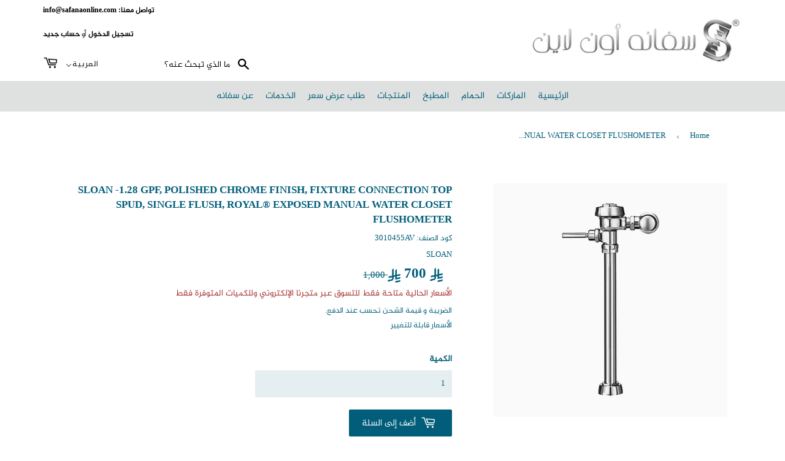

--- FILE ---
content_type: text/html; charset=utf-8
request_url: https://safanaonline.com/ar/products/sloan_-1-28_gpf-_polished_chrome_finish-_fixture_connection_top_spud-_single_flush-_royal%C2%AE_exposed_manual_water_closet_flushometer
body_size: 42668
content:
<!doctype html>


<html class="no-touch no-js" lang="ar" dir="rtl">

  
<head>
  <script>(function(H){H.className=H.className.replace(/\bno-js\b/,'js')})(document.documentElement)</script>
  <!-- Basic page needs ================================================== -->
  <meta charset="utf-8">
  <meta http-equiv="X-UA-Compatible" content="IE=edge,chrome=1">
  

  
   
  
  <link href="//safanaonline.com/cdn/shop/t/10/assets/font_ar.css?v=36813994295998472061594811567" rel="stylesheet" type="text/css" media="all" />
  <link href="//safanaonline.com/cdn/shop/t/10/assets/font_ar2.css?v=132737551190702807551593692166" rel="stylesheet" type="text/css" media="all" />
  <link href="//safanaonline.com/cdn/shop/t/10/assets/style.css?v=86675860838344262581751534964" rel="stylesheet" type="text/css" media="all" />
  <link href="//safanaonline.com/cdn/shop/t/10/assets/bootstrap.min.css?v=147412522097570058461635841194" rel="stylesheet" type="text/css" media="all" />
  <link href="//safanaonline.com/cdn/shop/t/10/assets/animate.css?v=41922065058655173271748161521" rel="stylesheet" type="text/css" media="all" />

  
  
  <link rel="shortcut icon" href="//safanaonline.com/cdn/shop/files/favicon_new_32x32.png?v=1619678980" type="image/png" />
  

  <!-- Title and description ================================================== -->
  <title>
  SLOAN -1.28 GPF, POLISHED CHROME FINISH, FIXTURE CONNECTION TOP SPUD,  &ndash; Safana Online
  </title>

  
    <meta name="description" content="sloan -1.28 gpf, polished chrome finish, fixture connection top spud, single flush, royal® exposed manual water closet flushometer. details flush volume: 1.28 gpf (4.8 lpf) finish: polished chrome (cp) valve: diaphragm valve body material: semi-red brass fixture type: water closet fixture connection: top spud rough-in dimension: 27 (686mm) spud coupling: 1 ½ (38mm) supply pipe: 1 (25mm) features permex® synthetic rubber diaphragm with dual filtered fixed bypass sweat solder adapter with cover tube &amp; cast wall flange with set screw non-hold-open handle, fixed metering bypass and no external volume adjustment to ensure water conservation diaphragm, handle packing and vacuum breaker to be molded from permex® rubber compound for chloramine resistance ada compliant metal oscillating non-hold-open handle 1” i.p.s. screwdriver bak-chek® angle stop with free spinning vandal resistant stop cap">
  
   
  <meta name="keywords" content="Luxury,bathroom ,faucets ,Plumbing ,sanitary wares, ,kitchen ,mixers, basins, drains, heaters ,accessories ,soap dish, rob hook, towel holder, beauty mirror,lotion dispenser , Saudi Arabia ,Dammam,Eastern Provience,فاخر،حمام،صنابير،سباكة،أدوات صحية،مطبخ،خلاطات
،أحواض،مصارف،سخانات،إكسسوارات،صابون،حامل مناشف،مرآة تجميل،موزع غسول،السعودية،الدمام،الشرقية,مواد صحية الدمام,مواد صحية القطيف,مواد صحية بالانجليزي,مواد صحية الرياض,مواد صحية اون لاين,مواد صحية الاحساء,مواد صحية بالجملة,مواد صحية للحمامات,مواد صحية سباكة,مواد صحية وسيراميك,سباكة ومواد صحية,مواد وزارة الصحة,مشروع مواد صحية وكهربائية" />
 

  <!-- Product meta ================================================== -->
  <!-- /snippets/social-meta-tags.liquid -->




<meta property="og:site_name" content="Safana Online">
<meta property="og:url" content="https://safanaonline.com/ar/products/sloan_-1-28_gpf-_polished_chrome_finish-_fixture_connection_top_spud-_single_flush-_royal%c2%ae_exposed_manual_water_closet_flushometer">
<meta property="og:title" content="SLOAN -1.28 GPF, POLISHED CHROME FINISH, FIXTURE CONNECTION TOP SPUD, SINGLE FLUSH, ROYAL® EXPOSED MANUAL WATER CLOSET FLUSHOMETER">
<meta property="og:type" content="product">
<meta property="og:description" content="sloan -1.28 gpf, polished chrome finish, fixture connection top spud, single flush, royal® exposed manual water closet flushometer. details flush volume: 1.28 gpf (4.8 lpf) finish: polished chrome (cp) valve: diaphragm valve body material: semi-red brass fixture type: water closet fixture connection: top spud rough-in dimension: 27 (686mm) spud coupling: 1 ½ (38mm) supply pipe: 1 (25mm) features permex® synthetic rubber diaphragm with dual filtered fixed bypass sweat solder adapter with cover tube &amp; cast wall flange with set screw non-hold-open handle, fixed metering bypass and no external volume adjustment to ensure water conservation diaphragm, handle packing and vacuum breaker to be molded from permex® rubber compound for chloramine resistance ada compliant metal oscillating non-hold-open handle 1” i.p.s. screwdriver bak-chek® angle stop with free spinning vandal resistant stop cap">

  <meta property="og:price:amount" content="700">
  <meta property="og:price:currency" content="SAR">

<meta property="og:image" content="http://safanaonline.com/cdn/shop/products/0049940_sloan-3010455-royal-116-128__22345.1566790863_1200x1200.jpg?v=1693825749">
<meta property="og:image:secure_url" content="https://safanaonline.com/cdn/shop/products/0049940_sloan-3010455-royal-116-128__22345.1566790863_1200x1200.jpg?v=1693825749">


  <meta name="twitter:site" content="@safana_online">

<meta name="twitter:card" content="summary_large_image">
<meta name="twitter:title" content="SLOAN -1.28 GPF, POLISHED CHROME FINISH, FIXTURE CONNECTION TOP SPUD, SINGLE FLUSH, ROYAL® EXPOSED MANUAL WATER CLOSET FLUSHOMETER">
<meta name="twitter:description" content="sloan -1.28 gpf, polished chrome finish, fixture connection top spud, single flush, royal® exposed manual water closet flushometer. details flush volume: 1.28 gpf (4.8 lpf) finish: polished chrome (cp) valve: diaphragm valve body material: semi-red brass fixture type: water closet fixture connection: top spud rough-in dimension: 27 (686mm) spud coupling: 1 ½ (38mm) supply pipe: 1 (25mm) features permex® synthetic rubber diaphragm with dual filtered fixed bypass sweat solder adapter with cover tube &amp; cast wall flange with set screw non-hold-open handle, fixed metering bypass and no external volume adjustment to ensure water conservation diaphragm, handle packing and vacuum breaker to be molded from permex® rubber compound for chloramine resistance ada compliant metal oscillating non-hold-open handle 1” i.p.s. screwdriver bak-chek® angle stop with free spinning vandal resistant stop cap">


  <!-- Helpers ================================================== -->
  <link rel="canonical" href="https://safanaonline.com/ar/products/sloan_-1-28_gpf-_polished_chrome_finish-_fixture_connection_top_spud-_single_flush-_royal%c2%ae_exposed_manual_water_closet_flushometer">
  <meta name="viewport" content="width=device-width,initial-scale=1">
<meta name="theme-color" content="#DFE1E0">
  <!-- CSS ================================================== -->
  <link href="//safanaonline.com/cdn/shop/t/10/assets/theme.scss.css?v=155580567537887867721759923255" rel="stylesheet" type="text/css" media="all" />
 <!-- Added by Kamal to customise arabic styles =============================== -->
  <link href="//safanaonline.com/cdn/shop/t/10/assets/hide_arabic_menu.scss.css?v=111603181540343972631596701907" rel="stylesheet" type="text/css" media="all" />
  
   <link href="//safanaonline.com/cdn/shop/t/10/assets/arabic_style.scss.css?v=183048658041215145951619095922" rel="stylesheet" type="text/css" media="all" />
  
  
 

  <!-- Header hook for plugins ================================================== -->
  <script>window.performance && window.performance.mark && window.performance.mark('shopify.content_for_header.start');</script><meta name="google-site-verification" content="zeFLHdmbUCz2Mu26XHz9wU5inkaaeJ8uXVYtFtG1TSA">
<meta name="facebook-domain-verification" content="ccpcw286i073ta6rt6rojwoaix93x2">
<meta id="shopify-digital-wallet" name="shopify-digital-wallet" content="/25961955402/digital_wallets/dialog">
<link rel="alternate" hreflang="x-default" href="https://safanaonline.com/products/sloan_-1-28_gpf-_polished_chrome_finish-_fixture_connection_top_spud-_single_flush-_royal%C2%AE_exposed_manual_water_closet_flushometer">
<link rel="alternate" hreflang="en" href="https://safanaonline.com/products/sloan_-1-28_gpf-_polished_chrome_finish-_fixture_connection_top_spud-_single_flush-_royal%C2%AE_exposed_manual_water_closet_flushometer">
<link rel="alternate" hreflang="ar" href="https://safanaonline.com/ar/products/sloan_-1-28_gpf-_polished_chrome_finish-_fixture_connection_top_spud-_single_flush-_royal%C2%AE_exposed_manual_water_closet_flushometer">
<link rel="alternate" type="application/json+oembed" href="https://safanaonline.com/ar/products/sloan_-1-28_gpf-_polished_chrome_finish-_fixture_connection_top_spud-_single_flush-_royal%c2%ae_exposed_manual_water_closet_flushometer.oembed">
<script async="async" src="/checkouts/internal/preloads.js?locale=ar-SA"></script>
<script id="shopify-features" type="application/json">{"accessToken":"1fb35da56e17b6fb87b6f9894552b7f1","betas":["rich-media-storefront-analytics"],"domain":"safanaonline.com","predictiveSearch":true,"shopId":25961955402,"locale":"ar"}</script>
<script>var Shopify = Shopify || {};
Shopify.shop = "safanaonline.myshopify.com";
Shopify.locale = "ar";
Shopify.currency = {"active":"SAR","rate":"1.0"};
Shopify.country = "SA";
Shopify.theme = {"name":"last_Supply_update","id":82910511178,"schema_name":"Supply","schema_version":"8.9.23","theme_store_id":679,"role":"main"};
Shopify.theme.handle = "null";
Shopify.theme.style = {"id":null,"handle":null};
Shopify.cdnHost = "safanaonline.com/cdn";
Shopify.routes = Shopify.routes || {};
Shopify.routes.root = "/ar/";</script>
<script type="module">!function(o){(o.Shopify=o.Shopify||{}).modules=!0}(window);</script>
<script>!function(o){function n(){var o=[];function n(){o.push(Array.prototype.slice.apply(arguments))}return n.q=o,n}var t=o.Shopify=o.Shopify||{};t.loadFeatures=n(),t.autoloadFeatures=n()}(window);</script>
<script id="shop-js-analytics" type="application/json">{"pageType":"product"}</script>
<script defer="defer" async type="module" src="//safanaonline.com/cdn/shopifycloud/shop-js/modules/v2/client.init-shop-cart-sync_BT-GjEfc.en.esm.js"></script>
<script defer="defer" async type="module" src="//safanaonline.com/cdn/shopifycloud/shop-js/modules/v2/chunk.common_D58fp_Oc.esm.js"></script>
<script defer="defer" async type="module" src="//safanaonline.com/cdn/shopifycloud/shop-js/modules/v2/chunk.modal_xMitdFEc.esm.js"></script>
<script type="module">
  await import("//safanaonline.com/cdn/shopifycloud/shop-js/modules/v2/client.init-shop-cart-sync_BT-GjEfc.en.esm.js");
await import("//safanaonline.com/cdn/shopifycloud/shop-js/modules/v2/chunk.common_D58fp_Oc.esm.js");
await import("//safanaonline.com/cdn/shopifycloud/shop-js/modules/v2/chunk.modal_xMitdFEc.esm.js");

  window.Shopify.SignInWithShop?.initShopCartSync?.({"fedCMEnabled":true,"windoidEnabled":true});

</script>
<script>(function() {
  var isLoaded = false;
  function asyncLoad() {
    if (isLoaded) return;
    isLoaded = true;
    var urls = ["https:\/\/cdn.nfcube.com\/instafeed-ada0e4e77116fddd1a2ec106b22c7505.js?shop=safanaonline.myshopify.com"];
    for (var i = 0; i < urls.length; i++) {
      var s = document.createElement('script');
      s.type = 'text/javascript';
      s.async = true;
      s.src = urls[i];
      var x = document.getElementsByTagName('script')[0];
      x.parentNode.insertBefore(s, x);
    }
  };
  if(window.attachEvent) {
    window.attachEvent('onload', asyncLoad);
  } else {
    window.addEventListener('load', asyncLoad, false);
  }
})();</script>
<script id="__st">var __st={"a":25961955402,"offset":10800,"reqid":"4c01ae02-0295-42a6-bbc0-4ab624d18d24-1769062714","pageurl":"safanaonline.com\/ar\/products\/sloan_-1-28_gpf-_polished_chrome_finish-_fixture_connection_top_spud-_single_flush-_royal%C2%AE_exposed_manual_water_closet_flushometer","u":"cf43dda2f959","p":"product","rtyp":"product","rid":7289856852042};</script>
<script>window.ShopifyPaypalV4VisibilityTracking = true;</script>
<script id="captcha-bootstrap">!function(){'use strict';const t='contact',e='account',n='new_comment',o=[[t,t],['blogs',n],['comments',n],[t,'customer']],c=[[e,'customer_login'],[e,'guest_login'],[e,'recover_customer_password'],[e,'create_customer']],r=t=>t.map((([t,e])=>`form[action*='/${t}']:not([data-nocaptcha='true']) input[name='form_type'][value='${e}']`)).join(','),a=t=>()=>t?[...document.querySelectorAll(t)].map((t=>t.form)):[];function s(){const t=[...o],e=r(t);return a(e)}const i='password',u='form_key',d=['recaptcha-v3-token','g-recaptcha-response','h-captcha-response',i],f=()=>{try{return window.sessionStorage}catch{return}},m='__shopify_v',_=t=>t.elements[u];function p(t,e,n=!1){try{const o=window.sessionStorage,c=JSON.parse(o.getItem(e)),{data:r}=function(t){const{data:e,action:n}=t;return t[m]||n?{data:e,action:n}:{data:t,action:n}}(c);for(const[e,n]of Object.entries(r))t.elements[e]&&(t.elements[e].value=n);n&&o.removeItem(e)}catch(o){console.error('form repopulation failed',{error:o})}}const l='form_type',E='cptcha';function T(t){t.dataset[E]=!0}const w=window,h=w.document,L='Shopify',v='ce_forms',y='captcha';let A=!1;((t,e)=>{const n=(g='f06e6c50-85a8-45c8-87d0-21a2b65856fe',I='https://cdn.shopify.com/shopifycloud/storefront-forms-hcaptcha/ce_storefront_forms_captcha_hcaptcha.v1.5.2.iife.js',D={infoText:'Protected by hCaptcha',privacyText:'Privacy',termsText:'Terms'},(t,e,n)=>{const o=w[L][v],c=o.bindForm;if(c)return c(t,g,e,D).then(n);var r;o.q.push([[t,g,e,D],n]),r=I,A||(h.body.append(Object.assign(h.createElement('script'),{id:'captcha-provider',async:!0,src:r})),A=!0)});var g,I,D;w[L]=w[L]||{},w[L][v]=w[L][v]||{},w[L][v].q=[],w[L][y]=w[L][y]||{},w[L][y].protect=function(t,e){n(t,void 0,e),T(t)},Object.freeze(w[L][y]),function(t,e,n,w,h,L){const[v,y,A,g]=function(t,e,n){const i=e?o:[],u=t?c:[],d=[...i,...u],f=r(d),m=r(i),_=r(d.filter((([t,e])=>n.includes(e))));return[a(f),a(m),a(_),s()]}(w,h,L),I=t=>{const e=t.target;return e instanceof HTMLFormElement?e:e&&e.form},D=t=>v().includes(t);t.addEventListener('submit',(t=>{const e=I(t);if(!e)return;const n=D(e)&&!e.dataset.hcaptchaBound&&!e.dataset.recaptchaBound,o=_(e),c=g().includes(e)&&(!o||!o.value);(n||c)&&t.preventDefault(),c&&!n&&(function(t){try{if(!f())return;!function(t){const e=f();if(!e)return;const n=_(t);if(!n)return;const o=n.value;o&&e.removeItem(o)}(t);const e=Array.from(Array(32),(()=>Math.random().toString(36)[2])).join('');!function(t,e){_(t)||t.append(Object.assign(document.createElement('input'),{type:'hidden',name:u})),t.elements[u].value=e}(t,e),function(t,e){const n=f();if(!n)return;const o=[...t.querySelectorAll(`input[type='${i}']`)].map((({name:t})=>t)),c=[...d,...o],r={};for(const[a,s]of new FormData(t).entries())c.includes(a)||(r[a]=s);n.setItem(e,JSON.stringify({[m]:1,action:t.action,data:r}))}(t,e)}catch(e){console.error('failed to persist form',e)}}(e),e.submit())}));const S=(t,e)=>{t&&!t.dataset[E]&&(n(t,e.some((e=>e===t))),T(t))};for(const o of['focusin','change'])t.addEventListener(o,(t=>{const e=I(t);D(e)&&S(e,y())}));const B=e.get('form_key'),M=e.get(l),P=B&&M;t.addEventListener('DOMContentLoaded',(()=>{const t=y();if(P)for(const e of t)e.elements[l].value===M&&p(e,B);[...new Set([...A(),...v().filter((t=>'true'===t.dataset.shopifyCaptcha))])].forEach((e=>S(e,t)))}))}(h,new URLSearchParams(w.location.search),n,t,e,['guest_login'])})(!0,!0)}();</script>
<script integrity="sha256-4kQ18oKyAcykRKYeNunJcIwy7WH5gtpwJnB7kiuLZ1E=" data-source-attribution="shopify.loadfeatures" defer="defer" src="//safanaonline.com/cdn/shopifycloud/storefront/assets/storefront/load_feature-a0a9edcb.js" crossorigin="anonymous"></script>
<script data-source-attribution="shopify.dynamic_checkout.dynamic.init">var Shopify=Shopify||{};Shopify.PaymentButton=Shopify.PaymentButton||{isStorefrontPortableWallets:!0,init:function(){window.Shopify.PaymentButton.init=function(){};var t=document.createElement("script");t.src="https://safanaonline.com/cdn/shopifycloud/portable-wallets/latest/portable-wallets.ar.js",t.type="module",document.head.appendChild(t)}};
</script>
<script data-source-attribution="shopify.dynamic_checkout.buyer_consent">
  function portableWalletsHideBuyerConsent(e){var t=document.getElementById("shopify-buyer-consent"),n=document.getElementById("shopify-subscription-policy-button");t&&n&&(t.classList.add("hidden"),t.setAttribute("aria-hidden","true"),n.removeEventListener("click",e))}function portableWalletsShowBuyerConsent(e){var t=document.getElementById("shopify-buyer-consent"),n=document.getElementById("shopify-subscription-policy-button");t&&n&&(t.classList.remove("hidden"),t.removeAttribute("aria-hidden"),n.addEventListener("click",e))}window.Shopify?.PaymentButton&&(window.Shopify.PaymentButton.hideBuyerConsent=portableWalletsHideBuyerConsent,window.Shopify.PaymentButton.showBuyerConsent=portableWalletsShowBuyerConsent);
</script>
<script data-source-attribution="shopify.dynamic_checkout.cart.bootstrap">document.addEventListener("DOMContentLoaded",(function(){function t(){return document.querySelector("shopify-accelerated-checkout-cart, shopify-accelerated-checkout")}if(t())Shopify.PaymentButton.init();else{new MutationObserver((function(e,n){t()&&(Shopify.PaymentButton.init(),n.disconnect())})).observe(document.body,{childList:!0,subtree:!0})}}));
</script>

<script>window.performance && window.performance.mark && window.performance.mark('shopify.content_for_header.end');</script>
  

  


  
  

  <script src="//safanaonline.com/cdn/shop/t/10/assets/jquery-2.2.3.min.js?v=58211863146907186831593591088" type="text/javascript"></script>

  <script src="//safanaonline.com/cdn/shop/t/10/assets/lazysizes.min.js?v=8147953233334221341593591089" async="async"></script>
  <script src="//safanaonline.com/cdn/shop/t/10/assets/vendor.js?v=106177282645720727331593591092" defer="defer"></script>
  <script src="//safanaonline.com/cdn/shop/t/10/assets/theme.js?v=148090212580654633691747816179" defer="defer"></script>
  
  
  <script src="//safanaonline.com/cdn/shop/t/10/assets/wow.min.js?v=79287098333435626751635428571" defer="defer"></script>

   <script src="//safanaonline.com/cdn/shop/t/10/assets/theme2.js?v=87674206613375003411635680299" defer="defer"></script>
    <script src="//safanaonline.com/cdn/shop/t/10/assets/bootstrap.bundle.min.js?v=183120459848576008401635432956" defer="defer"></script>
  
  
   
  
  <link href="//code.jquery.com/ui/1.9.2/themes/base/jquery-ui.css" rel="stylesheet" type="text/css" media="all" />
<script src="//ajax.googleapis.com/ajax/libs/jqueryui/1.9.2/jquery-ui.min.js" type="text/javascript" defer="defer"></script>

  <!--Kamal adding slick function used for slider
  <link rel="stylesheet" type="text/css" href="assets/slick.css"/>
  <link rel="stylesheet" type="text/css" href="assets/slick-theme.css"/>  -->
  


  



  <link href="//safanaonline.com/cdn/shop/t/10/assets/qikify-smartmenu-custom.scss.css?v=135293516301456978631596708235" rel="stylesheet" type="text/css" media="all" />

  <script>
    QikifySmartMenu = {
      multiple: true,
      mobileMenuDelay: 1000,
    }
  </script>








  <link href="//safanaonline.com/cdn/shop/t/10/assets/translation-lab-language-dropdown.css?v=80842165020388462111597826828" rel="stylesheet" type="text/css" media="all" />
  




<!-- BEGIN app block: shopify://apps/t-lab-ai-language-translate/blocks/custom_translations/b5b83690-efd4-434d-8c6a-a5cef4019faf --><!-- BEGIN app snippet: custom_translation_scripts --><script>
(()=>{var o=/\([0-9]+?\)$/,M=/\r?\n|\r|\t|\xa0|\u200B|\u200E|&nbsp;| /g,v=/<\/?[a-z][\s\S]*>/i,t=/^(https?:\/\/|\/\/)[^\s/$.?#].[^\s]*$/i,k=/\{\{\s*([a-zA-Z_]\w*)\s*\}\}/g,p=/\{\{\s*([a-zA-Z_]\w*)\s*\}\}/,r=/^(https:)?\/\/cdn\.shopify\.com\/(.+)\.(png|jpe?g|gif|webp|svgz?|bmp|tiff?|ico|avif)/i,e=/^(https:)?\/\/cdn\.shopify\.com/i,a=/\b(?:https?|ftp)?:?\/\/?[^\s\/]+\/[^\s]+\.(?:png|jpe?g|gif|webp|svgz?|bmp|tiff?|ico|avif)\b/i,I=/url\(['"]?(.*?)['"]?\)/,m="__label:",i=document.createElement("textarea"),u={t:["src","data-src","data-source","data-href","data-zoom","data-master","data-bg","base-src"],i:["srcset","data-srcset"],o:["href","data-href"],u:["href","data-href","data-src","data-zoom"]},g=new Set(["img","picture","button","p","a","input"]),h=16.67,s=function(n){return n.nodeType===Node.ELEMENT_NODE},c=function(n){return n.nodeType===Node.TEXT_NODE};function w(n){return r.test(n.trim())||a.test(n.trim())}function b(n){return(n=>(n=n.trim(),t.test(n)))(n)||e.test(n.trim())}var l=function(n){return!n||0===n.trim().length};function j(n){return i.innerHTML=n,i.value}function T(n){return A(j(n))}function A(n){return n.trim().replace(o,"").replace(M,"").trim()}var _=1e3;function D(n){n=n.trim().replace(M,"").replace(/&amp;/g,"&").replace(/&gt;/g,">").replace(/&lt;/g,"<").trim();return n.length>_?N(n):n}function E(n){return n.trim().toLowerCase().replace(/^https:/i,"")}function N(n){for(var t=5381,r=0;r<n.length;r++)t=(t<<5)+t^n.charCodeAt(r);return(t>>>0).toString(36)}function f(n){for(var t=document.createElement("template"),r=(t.innerHTML=n,["SCRIPT","IFRAME","OBJECT","EMBED","LINK","META"]),e=/^(on\w+|srcdoc|style)$/i,a=document.createTreeWalker(t.content,NodeFilter.SHOW_ELEMENT),i=a.nextNode();i;i=a.nextNode()){var o=i;if(r.includes(o.nodeName))o.remove();else for(var u=o.attributes.length-1;0<=u;--u)e.test(o.attributes[u].name)&&o.removeAttribute(o.attributes[u].name)}return t.innerHTML}function d(n,t,r){void 0===r&&(r=20);for(var e=n,a=0;e&&e.parentElement&&a<r;){for(var i=e.parentElement,o=0,u=t;o<u.length;o++)for(var s=u[o],c=0,l=s.l;c<l.length;c++){var f=l[c];switch(f.type){case"class":for(var d=0,v=i.classList;d<v.length;d++){var p=v[d];if(f.value.test(p))return s.label}break;case"id":if(i.id&&f.value.test(i.id))return s.label;break;case"attribute":if(i.hasAttribute(f.name)){if(!f.value)return s.label;var m=i.getAttribute(f.name);if(m&&f.value.test(m))return s.label}}}e=i,a++}return"unknown"}function y(n,t){var r,e,a;"function"==typeof window.fetch&&"AbortController"in window?(r=new AbortController,e=setTimeout(function(){return r.abort()},3e3),fetch(n,{credentials:"same-origin",signal:r.signal}).then(function(n){return clearTimeout(e),n.ok?n.json():Promise.reject(n)}).then(t).catch(console.error)):((a=new XMLHttpRequest).onreadystatechange=function(){4===a.readyState&&200===a.status&&t(JSON.parse(a.responseText))},a.open("GET",n,!0),a.timeout=3e3,a.send())}function O(){var l=/([^\s]+)\.(png|jpe?g|gif|webp|svgz?|bmp|tiff?|ico|avif)$/i,f=/_(\{width\}x*|\{width\}x\{height\}|\d{3,4}x\d{3,4}|\d{3,4}x|x\d{3,4}|pinco|icon|thumb|small|compact|medium|large|grande|original|master)(_crop_\w+)*(@[2-3]x)*(.progressive)*$/i,d=/^(https?|ftp|file):\/\//i;function r(n){var t,r="".concat(n.path).concat(n.v).concat(null!=(r=n.size)?r:"",".").concat(n.p);return n.m&&(r="".concat(n.path).concat(n.m,"/").concat(n.v).concat(null!=(t=n.size)?t:"",".").concat(n.p)),n.host&&(r="".concat(null!=(t=n.protocol)?t:"","//").concat(n.host).concat(r)),n.g&&(r+=n.g),r}return{h:function(n){var t=!0,r=(d.test(n)||n.startsWith("//")||(t=!1,n="https://example.com"+n),t);n.startsWith("//")&&(r=!1,n="https:"+n);try{new URL(n)}catch(n){return null}var e,a,i,o,u,s,n=new URL(n),c=n.pathname.split("/").filter(function(n){return n});return c.length<1||(a=c.pop(),e=null!=(e=c.pop())?e:null,null===(a=a.match(l)))?null:(s=a[1],a=a[2],i=s.match(f),o=s,(u=null)!==i&&(o=s.substring(0,i.index),u=i[0]),s=0<c.length?"/"+c.join("/")+"/":"/",{protocol:r?n.protocol:null,host:t?n.host:null,path:s,g:n.search,m:e,v:o,size:u,p:a,version:n.searchParams.get("v"),width:n.searchParams.get("width")})},T:r,S:function(n){return(n.m?"/".concat(n.m,"/"):"/").concat(n.v,".").concat(n.p)},M:function(n){return(n.m?"/".concat(n.m,"/"):"/").concat(n.v,".").concat(n.p,"?v=").concat(n.version||"0")},k:function(n,t){return r({protocol:t.protocol,host:t.host,path:t.path,g:t.g,m:t.m,v:t.v,size:n.size,p:t.p,version:t.version,width:t.width})}}}var x,S,C={},H={};function q(p,n){var m=new Map,g=new Map,i=new Map,r=new Map,e=new Map,a=new Map,o=new Map,u=function(n){return n.toLowerCase().replace(/[\s\W_]+/g,"")},s=new Set(n.A.map(u)),c=0,l=!1,f=!1,d=O();function v(n,t,r){s.has(u(n))||n&&t&&(r.set(n,t),l=!0)}function t(n,t){if(n&&n.trim()&&0!==m.size){var r=A(n),e=H[r];if(e&&(p.log("dictionary",'Overlapping text: "'.concat(n,'" related to html: "').concat(e,'"')),t)&&(n=>{if(n)for(var t=h(n.outerHTML),r=t._,e=(t.I||(r=0),n.parentElement),a=0;e&&a<5;){var i=h(e.outerHTML),o=i.I,i=i._;if(o){if(p.log("dictionary","Ancestor depth ".concat(a,": overlap score=").concat(i.toFixed(3),", base=").concat(r.toFixed(3))),r<i)return 1;if(i<r&&0<r)return}e=e.parentElement,a++}})(t))p.log("dictionary",'Skipping text translation for "'.concat(n,'" because an ancestor HTML translation exists'));else{e=m.get(r);if(e)return e;var a=n;if(a&&a.trim()&&0!==g.size){for(var i,o,u,s=g.entries(),c=s.next();!c.done;){var l=c.value[0],f=c.value[1],d=a.trim().match(l);if(d&&1<d.length){i=l,o=f,u=d;break}c=s.next()}if(i&&o&&u){var v=u.slice(1),t=o.match(k);if(t&&t.length===v.length)return t.reduce(function(n,t,r){return n.replace(t,v[r])},o)}}}}return null}function h(n){var r,e,a;return!n||!n.trim()||0===i.size?{I:null,_:0}:(r=D(n),a=0,(e=null)!=(n=i.get(r))?{I:n,_:1}:(i.forEach(function(n,t){-1!==t.indexOf(r)&&(t=r.length/t.length,a<t)&&(a=t,e=n)}),{I:e,_:a}))}function w(n){return n&&n.trim()&&0!==i.size&&(n=D(n),null!=(n=i.get(n)))?n:null}function b(n){if(n&&n.trim()&&0!==r.size){var t=E(n),t=r.get(t);if(t)return t;t=d.h(n);if(t){n=d.M(t).toLowerCase(),n=r.get(n);if(n)return n;n=d.S(t).toLowerCase(),t=r.get(n);if(t)return t}}return null}function T(n){return!n||!n.trim()||0===e.size||void 0===(n=e.get(A(n)))?null:n}function y(n){return!n||!n.trim()||0===a.size||void 0===(n=a.get(E(n)))?null:n}function x(n){var t;return!n||!n.trim()||0===o.size?null:null!=(t=o.get(A(n)))?t:(t=D(n),void 0!==(n=o.get(t))?n:null)}function S(){var n={j:m,D:g,N:i,O:r,C:e,H:a,q:o,L:l,R:c,F:C};return JSON.stringify(n,function(n,t){return t instanceof Map?Object.fromEntries(t.entries()):t})}return{J:function(n,t){v(n,t,m)},U:function(n,t){n&&t&&(n=new RegExp("^".concat(n,"$"),"s"),g.set(n,t),l=!0)},$:function(n,t){var r;n!==t&&(v((r=j(r=n).trim().replace(M,"").trim()).length>_?N(r):r,t,i),c=Math.max(c,n.length))},P:function(n,t){v(n,t,r),(n=d.h(n))&&(v(d.M(n).toLowerCase(),t,r),v(d.S(n).toLowerCase(),t,r))},G:function(n,t){v(n.replace("[img-alt]","").replace(M,"").trim(),t,e)},B:function(n,t){v(n,t,a)},W:function(n,t){f=!0,v(n,t,o)},V:function(){return p.log("dictionary","Translation dictionaries: ",S),i.forEach(function(n,r){m.forEach(function(n,t){r!==t&&-1!==r.indexOf(t)&&(C[t]=A(n),H[t]=r)})}),p.log("dictionary","appliedTextTranslations: ",JSON.stringify(C)),p.log("dictionary","overlappingTexts: ",JSON.stringify(H)),{L:l,Z:f,K:t,X:w,Y:b,nn:T,tn:y,rn:x}}}}function z(n,t,r){function f(n,t){t=n.split(t);return 2===t.length?t[1].trim()?t:[t[0]]:[n]}var d=q(r,t);return n.forEach(function(n){if(n){var c,l=n.name,n=n.value;if(l&&n){if("string"==typeof n)try{c=JSON.parse(n)}catch(n){return void r.log("dictionary","Invalid metafield JSON for "+l,function(){return String(n)})}else c=n;c&&Object.keys(c).forEach(function(e){if(e){var n,t,r,a=c[e];if(a)if(e!==a)if(l.includes("judge"))r=T(e),d.W(r,a);else if(e.startsWith("[img-alt]"))d.G(e,a);else if(e.startsWith("[img-src]"))n=E(e.replace("[img-src]","")),d.P(n,a);else if(v.test(e))d.$(e,a);else if(w(e))n=E(e),d.P(n,a);else if(b(e))r=E(e),d.B(r,a);else if("/"===(n=(n=e).trim())[0]&&"/"!==n[1]&&(r=E(e),d.B(r,a),r=T(e),d.J(r,a)),p.test(e))(s=(r=e).match(k))&&0<s.length&&(t=r.replace(/[-\/\\^$*+?.()|[\]]/g,"\\$&"),s.forEach(function(n){t=t.replace(n,"(.*)")}),d.U(t,a));else if(e.startsWith(m))r=a.replace(m,""),s=e.replace(m,""),d.J(T(s),r);else{if("product_tags"===l)for(var i=0,o=["_",":"];i<o.length;i++){var u=(n=>{if(e.includes(n)){var t=f(e,n),r=f(a,n);if(t.length===r.length)return t.forEach(function(n,t){n!==r[t]&&(d.J(T(n),r[t]),d.J(T("".concat(n,":")),"".concat(r[t],":")))}),{value:void 0}}})(o[i]);if("object"==typeof u)return u.value}var s=T(e);s!==a&&d.J(s,a)}}})}}}),d.V()}function L(y,x){var e=[{label:"judge-me",l:[{type:"class",value:/jdgm/i},{type:"id",value:/judge-me/i},{type:"attribute",name:"data-widget-name",value:/review_widget/i}]}],a=O();function S(r,n,e){n.forEach(function(n){var t=r.getAttribute(n);t&&(t=n.includes("href")?e.tn(t):e.K(t))&&r.setAttribute(n,t)})}function M(n,t,r){var e,a=n.getAttribute(t);a&&((e=i(a=E(a.split("&")[0]),r))?n.setAttribute(t,e):(e=r.tn(a))&&n.setAttribute(t,e))}function k(n,t,r){var e=n.getAttribute(t);e&&(e=((n,t)=>{var r=(n=n.split(",").filter(function(n){return null!=n&&""!==n.trim()}).map(function(n){var n=n.trim().split(/\s+/),t=n[0].split("?"),r=t[0],t=t[1],t=t?t.split("&"):[],e=((n,t)=>{for(var r=0;r<n.length;r++)if(t(n[r]))return n[r];return null})(t,function(n){return n.startsWith("v=")}),t=t.filter(function(n){return!n.startsWith("v=")}),n=n[1];return{url:r,version:e,en:t.join("&"),size:n}}))[0].url;if(r=i(r=n[0].version?"".concat(r,"?").concat(n[0].version):r,t)){var e=a.h(r);if(e)return n.map(function(n){var t=n.url,r=a.h(t);return r&&(t=a.k(r,e)),n.en&&(r=t.includes("?")?"&":"?",t="".concat(t).concat(r).concat(n.en)),t=n.size?"".concat(t," ").concat(n.size):t}).join(",")}})(e,r))&&n.setAttribute(t,e)}function i(n,t){var r=a.h(n);return null===r?null:(n=t.Y(n))?null===(n=a.h(n))?null:a.k(r,n):(n=a.S(r),null===(t=t.Y(n))||null===(n=a.h(t))?null:a.k(r,n))}function A(n,t,r){var e,a,i,o;r.an&&(e=n,a=r.on,u.o.forEach(function(n){var t=e.getAttribute(n);if(!t)return!1;!t.startsWith("/")||t.startsWith("//")||t.startsWith(a)||(t="".concat(a).concat(t),e.setAttribute(n,t))})),i=n,r=u.u.slice(),o=t,r.forEach(function(n){var t,r=i.getAttribute(n);r&&(w(r)?(t=o.Y(r))&&i.setAttribute(n,t):(t=o.tn(r))&&i.setAttribute(n,t))})}function _(t,r){var n,e,a,i,o;u.t.forEach(function(n){return M(t,n,r)}),u.i.forEach(function(n){return k(t,n,r)}),e="alt",a=r,(o=(n=t).getAttribute(e))&&((i=a.nn(o))?n.setAttribute(e,i):(i=a.K(o))&&n.setAttribute(e,i))}return{un:function(n){return!(!n||!s(n)||x.sn.includes((n=n).tagName.toLowerCase())||n.classList.contains("tl-switcher-container")||(n=n.parentNode)&&["SCRIPT","STYLE"].includes(n.nodeName.toUpperCase()))},cn:function(n){if(c(n)&&null!=(t=n.textContent)&&t.trim()){if(y.Z)if("judge-me"===d(n,e,5)){var t=y.rn(n.textContent);if(t)return void(n.textContent=j(t))}var r,t=y.K(n.textContent,n.parentElement||void 0);t&&(r=n.textContent.trim().replace(o,"").trim(),n.textContent=j(n.textContent.replace(r,t)))}},ln:function(n){if(!!l(n.textContent)||!n.innerHTML)return!1;if(y.Z&&"judge-me"===d(n,e,5)){var t=y.rn(n.innerHTML);if(t)return n.innerHTML=f(t),!0}t=y.X(n.innerHTML);return!!t&&(n.innerHTML=f(t),!0)},fn:function(n){var t,r,e,a,i,o,u,s,c,l;switch(S(n,["data-label","title"],y),n.tagName.toLowerCase()){case"span":S(n,["data-tooltip"],y);break;case"a":A(n,y,x);break;case"input":c=u=y,(l=(s=o=n).getAttribute("type"))&&("submit"===l||"button"===l)&&(l=s.getAttribute("value"),c=c.K(l))&&s.setAttribute("value",c),S(o,["placeholder"],u);break;case"textarea":S(n,["placeholder"],y);break;case"img":_(n,y);break;case"picture":for(var f=y,d=n.childNodes,v=0;v<d.length;v++){var p=d[v];if(p.tagName)switch(p.tagName.toLowerCase()){case"source":k(p,"data-srcset",f),k(p,"srcset",f);break;case"img":_(p,f)}}break;case"div":s=l=y,(u=o=c=n)&&(o=o.style.backgroundImage||o.getAttribute("data-bg")||"")&&"none"!==o&&(o=o.match(I))&&o[1]&&(o=o[1],s=s.Y(o))&&(u.style.backgroundImage='url("'.concat(s,'")')),a=c,i=l,["src","data-src","data-bg"].forEach(function(n){return M(a,n,i)}),["data-bgset"].forEach(function(n){return k(a,n,i)}),["data-href"].forEach(function(n){return S(a,[n],i)});break;case"button":r=y,(e=(t=n).getAttribute("value"))&&(r=r.K(e))&&t.setAttribute("value",r);break;case"iframe":e=y,(r=(t=n).getAttribute("src"))&&(e=e.tn(r))&&t.setAttribute("src",e);break;case"video":for(var m=n,g=y,h=["src"],w=0;w<h.length;w++){var b=h[w],T=m.getAttribute(b);T&&(T=g.tn(T))&&m.setAttribute(b,T)}}},getImageTranslation:function(n){return i(n,y)}}}function R(s,c,l){r=c.dn,e=new WeakMap;var r,e,a={add:function(n){var t=Date.now()+r;e.set(n,t)},has:function(n){var t=null!=(t=e.get(n))?t:0;return!(Date.now()>=t&&(e.delete(n),1))}},i=[],o=[],f=[],d=[],u=2*h,v=3*h;function p(n){var t,r,e;n&&(n.nodeType===Node.TEXT_NODE&&s.un(n.parentElement)?s.cn(n):s.un(n)&&(n=n,s.fn(n),t=g.has(n.tagName.toLowerCase())||(t=(t=n).getBoundingClientRect(),r=window.innerHeight||document.documentElement.clientHeight,e=window.innerWidth||document.documentElement.clientWidth,r=t.top<=r&&0<=t.top+t.height,e=t.left<=e&&0<=t.left+t.width,r&&e),a.has(n)||(t?i:o).push(n)))}function m(n){if(l.log("messageHandler","Processing element:",n),s.un(n)){var t=s.ln(n);if(a.add(n),!t){var r=n.childNodes;l.log("messageHandler","Child nodes:",r);for(var e=0;e<r.length;e++)p(r[e])}}}requestAnimationFrame(function n(){for(var t=performance.now();0<i.length;){var r=i.shift();if(r&&!a.has(r)&&m(r),performance.now()-t>=v)break}requestAnimationFrame(n)}),requestAnimationFrame(function n(){for(var t=performance.now();0<o.length;){var r=o.shift();if(r&&!a.has(r)&&m(r),performance.now()-t>=u)break}requestAnimationFrame(n)}),c.vn&&requestAnimationFrame(function n(){for(var t=performance.now();0<f.length;){var r=f.shift();if(r&&s.fn(r),performance.now()-t>=u)break}requestAnimationFrame(n)}),c.pn&&requestAnimationFrame(function n(){for(var t=performance.now();0<d.length;){var r=d.shift();if(r&&s.cn(r),performance.now()-t>=u)break}requestAnimationFrame(n)});var n={subtree:!0,childList:!0,attributes:c.vn,characterData:c.pn};new MutationObserver(function(n){l.log("observer","Observer:",n);for(var t=0;t<n.length;t++){var r=n[t];switch(r.type){case"childList":for(var e=r.addedNodes,a=0;a<e.length;a++)p(e[a]);var i=r.target.childNodes;if(i.length<=10)for(var o=0;o<i.length;o++)p(i[o]);break;case"attributes":var u=r.target;s.un(u)&&u&&f.push(u);break;case"characterData":c.pn&&(u=r.target)&&u.nodeType===Node.TEXT_NODE&&d.push(u)}}}).observe(document.documentElement,n)}void 0===window.TranslationLab&&(window.TranslationLab={}),window.TranslationLab.CustomTranslations=(x=(()=>{var a;try{a=window.localStorage.getItem("tlab_debug_mode")||null}catch(n){a=null}return{log:function(n,t){for(var r=[],e=2;e<arguments.length;e++)r[e-2]=arguments[e];!a||"observer"===n&&"all"===a||("all"===a||a===n||"custom"===n&&"custom"===a)&&(n=r.map(function(n){if("function"==typeof n)try{return n()}catch(n){return"Error generating parameter: ".concat(n.message)}return n}),console.log.apply(console,[t].concat(n)))}}})(),S=null,{init:function(n,t){n&&!n.isPrimaryLocale&&n.translationsMetadata&&n.translationsMetadata.length&&(0<(t=((n,t,r,e)=>{function a(n,t){for(var r=[],e=2;e<arguments.length;e++)r[e-2]=arguments[e];for(var a=0,i=r;a<i.length;a++){var o=i[a];if(o&&void 0!==o[n])return o[n]}return t}var i=window.localStorage.getItem("tlab_feature_options"),o=null;if(i)try{o=JSON.parse(i)}catch(n){e.log("dictionary","Invalid tlab_feature_options JSON",String(n))}var r=a("useMessageHandler",!0,o,i=r),u=a("messageHandlerCooldown",2e3,o,i),s=a("localizeUrls",!1,o,i),c=a("processShadowRoot",!1,o,i),l=a("attributesMutations",!1,o,i),f=a("processCharacterData",!1,o,i),d=a("excludedTemplates",[],o,i),o=a("phraseIgnoreList",[],o,i);return e.log("dictionary","useMessageHandler:",r),e.log("dictionary","messageHandlerCooldown:",u),e.log("dictionary","localizeUrls:",s),e.log("dictionary","processShadowRoot:",c),e.log("dictionary","attributesMutations:",l),e.log("dictionary","processCharacterData:",f),e.log("dictionary","excludedTemplates:",d),e.log("dictionary","phraseIgnoreList:",o),{sn:["html","head","meta","script","noscript","style","link","canvas","svg","g","path","ellipse","br","hr"],locale:n,on:t,gn:r,dn:u,an:s,hn:c,vn:l,pn:f,mn:d,A:o}})(n.locale,n.on,t,x)).mn.length&&t.mn.includes(n.template)||(n=z(n.translationsMetadata,t,x),S=L(n,t),n.L&&(t.gn&&R(S,t,x),window.addEventListener("DOMContentLoaded",function(){function e(n){n=/\/products\/(.+?)(\?.+)?$/.exec(n);return n?n[1]:null}var n,t,r,a;(a=document.querySelector(".cbb-frequently-bought-selector-label-name"))&&"true"!==a.getAttribute("translated")&&(n=e(window.location.pathname))&&(t="https://".concat(window.location.host,"/products/").concat(n,".json"),r="https://".concat(window.location.host).concat(window.Shopify.routes.root,"products/").concat(n,".json"),y(t,function(n){a.childNodes.forEach(function(t){t.textContent===n.product.title&&y(r,function(n){t.textContent!==n.product.title&&(t.textContent=n.product.title,a.setAttribute("translated","true"))})})}),document.querySelectorAll('[class*="cbb-frequently-bought-selector-link"]').forEach(function(t){var n,r;"true"!==t.getAttribute("translated")&&(n=t.getAttribute("href"))&&(r=e(n))&&y("https://".concat(window.location.host).concat(window.Shopify.routes.root,"products/").concat(r,".json"),function(n){t.textContent!==n.product.title&&(t.textContent=n.product.title,t.setAttribute("translated","true"))})}))}))))},getImageTranslation:function(n){return x.log("dictionary","translationManager: ",S),S?S.getImageTranslation(n):null}})})();
</script><!-- END app snippet -->

<script>
  (function() {
    var ctx = {
      locale: 'ar',
      isPrimaryLocale: false,
      rootUrl: '/ar',
      translationsMetadata: [{},{"name":"judge-me-product-review","value":null}],
      template: "product",
    };
    var settings = null;
    TranslationLab.CustomTranslations.init(ctx, settings);
  })()
</script>


<!-- END app block --><link href="https://monorail-edge.shopifysvc.com" rel="dns-prefetch">
<script>(function(){if ("sendBeacon" in navigator && "performance" in window) {try {var session_token_from_headers = performance.getEntriesByType('navigation')[0].serverTiming.find(x => x.name == '_s').description;} catch {var session_token_from_headers = undefined;}var session_cookie_matches = document.cookie.match(/_shopify_s=([^;]*)/);var session_token_from_cookie = session_cookie_matches && session_cookie_matches.length === 2 ? session_cookie_matches[1] : "";var session_token = session_token_from_headers || session_token_from_cookie || "";function handle_abandonment_event(e) {var entries = performance.getEntries().filter(function(entry) {return /monorail-edge.shopifysvc.com/.test(entry.name);});if (!window.abandonment_tracked && entries.length === 0) {window.abandonment_tracked = true;var currentMs = Date.now();var navigation_start = performance.timing.navigationStart;var payload = {shop_id: 25961955402,url: window.location.href,navigation_start,duration: currentMs - navigation_start,session_token,page_type: "product"};window.navigator.sendBeacon("https://monorail-edge.shopifysvc.com/v1/produce", JSON.stringify({schema_id: "online_store_buyer_site_abandonment/1.1",payload: payload,metadata: {event_created_at_ms: currentMs,event_sent_at_ms: currentMs}}));}}window.addEventListener('pagehide', handle_abandonment_event);}}());</script>
<script id="web-pixels-manager-setup">(function e(e,d,r,n,o){if(void 0===o&&(o={}),!Boolean(null===(a=null===(i=window.Shopify)||void 0===i?void 0:i.analytics)||void 0===a?void 0:a.replayQueue)){var i,a;window.Shopify=window.Shopify||{};var t=window.Shopify;t.analytics=t.analytics||{};var s=t.analytics;s.replayQueue=[],s.publish=function(e,d,r){return s.replayQueue.push([e,d,r]),!0};try{self.performance.mark("wpm:start")}catch(e){}var l=function(){var e={modern:/Edge?\/(1{2}[4-9]|1[2-9]\d|[2-9]\d{2}|\d{4,})\.\d+(\.\d+|)|Firefox\/(1{2}[4-9]|1[2-9]\d|[2-9]\d{2}|\d{4,})\.\d+(\.\d+|)|Chrom(ium|e)\/(9{2}|\d{3,})\.\d+(\.\d+|)|(Maci|X1{2}).+ Version\/(15\.\d+|(1[6-9]|[2-9]\d|\d{3,})\.\d+)([,.]\d+|)( \(\w+\)|)( Mobile\/\w+|) Safari\/|Chrome.+OPR\/(9{2}|\d{3,})\.\d+\.\d+|(CPU[ +]OS|iPhone[ +]OS|CPU[ +]iPhone|CPU IPhone OS|CPU iPad OS)[ +]+(15[._]\d+|(1[6-9]|[2-9]\d|\d{3,})[._]\d+)([._]\d+|)|Android:?[ /-](13[3-9]|1[4-9]\d|[2-9]\d{2}|\d{4,})(\.\d+|)(\.\d+|)|Android.+Firefox\/(13[5-9]|1[4-9]\d|[2-9]\d{2}|\d{4,})\.\d+(\.\d+|)|Android.+Chrom(ium|e)\/(13[3-9]|1[4-9]\d|[2-9]\d{2}|\d{4,})\.\d+(\.\d+|)|SamsungBrowser\/([2-9]\d|\d{3,})\.\d+/,legacy:/Edge?\/(1[6-9]|[2-9]\d|\d{3,})\.\d+(\.\d+|)|Firefox\/(5[4-9]|[6-9]\d|\d{3,})\.\d+(\.\d+|)|Chrom(ium|e)\/(5[1-9]|[6-9]\d|\d{3,})\.\d+(\.\d+|)([\d.]+$|.*Safari\/(?![\d.]+ Edge\/[\d.]+$))|(Maci|X1{2}).+ Version\/(10\.\d+|(1[1-9]|[2-9]\d|\d{3,})\.\d+)([,.]\d+|)( \(\w+\)|)( Mobile\/\w+|) Safari\/|Chrome.+OPR\/(3[89]|[4-9]\d|\d{3,})\.\d+\.\d+|(CPU[ +]OS|iPhone[ +]OS|CPU[ +]iPhone|CPU IPhone OS|CPU iPad OS)[ +]+(10[._]\d+|(1[1-9]|[2-9]\d|\d{3,})[._]\d+)([._]\d+|)|Android:?[ /-](13[3-9]|1[4-9]\d|[2-9]\d{2}|\d{4,})(\.\d+|)(\.\d+|)|Mobile Safari.+OPR\/([89]\d|\d{3,})\.\d+\.\d+|Android.+Firefox\/(13[5-9]|1[4-9]\d|[2-9]\d{2}|\d{4,})\.\d+(\.\d+|)|Android.+Chrom(ium|e)\/(13[3-9]|1[4-9]\d|[2-9]\d{2}|\d{4,})\.\d+(\.\d+|)|Android.+(UC? ?Browser|UCWEB|U3)[ /]?(15\.([5-9]|\d{2,})|(1[6-9]|[2-9]\d|\d{3,})\.\d+)\.\d+|SamsungBrowser\/(5\.\d+|([6-9]|\d{2,})\.\d+)|Android.+MQ{2}Browser\/(14(\.(9|\d{2,})|)|(1[5-9]|[2-9]\d|\d{3,})(\.\d+|))(\.\d+|)|K[Aa][Ii]OS\/(3\.\d+|([4-9]|\d{2,})\.\d+)(\.\d+|)/},d=e.modern,r=e.legacy,n=navigator.userAgent;return n.match(d)?"modern":n.match(r)?"legacy":"unknown"}(),u="modern"===l?"modern":"legacy",c=(null!=n?n:{modern:"",legacy:""})[u],f=function(e){return[e.baseUrl,"/wpm","/b",e.hashVersion,"modern"===e.buildTarget?"m":"l",".js"].join("")}({baseUrl:d,hashVersion:r,buildTarget:u}),m=function(e){var d=e.version,r=e.bundleTarget,n=e.surface,o=e.pageUrl,i=e.monorailEndpoint;return{emit:function(e){var a=e.status,t=e.errorMsg,s=(new Date).getTime(),l=JSON.stringify({metadata:{event_sent_at_ms:s},events:[{schema_id:"web_pixels_manager_load/3.1",payload:{version:d,bundle_target:r,page_url:o,status:a,surface:n,error_msg:t},metadata:{event_created_at_ms:s}}]});if(!i)return console&&console.warn&&console.warn("[Web Pixels Manager] No Monorail endpoint provided, skipping logging."),!1;try{return self.navigator.sendBeacon.bind(self.navigator)(i,l)}catch(e){}var u=new XMLHttpRequest;try{return u.open("POST",i,!0),u.setRequestHeader("Content-Type","text/plain"),u.send(l),!0}catch(e){return console&&console.warn&&console.warn("[Web Pixels Manager] Got an unhandled error while logging to Monorail."),!1}}}}({version:r,bundleTarget:l,surface:e.surface,pageUrl:self.location.href,monorailEndpoint:e.monorailEndpoint});try{o.browserTarget=l,function(e){var d=e.src,r=e.async,n=void 0===r||r,o=e.onload,i=e.onerror,a=e.sri,t=e.scriptDataAttributes,s=void 0===t?{}:t,l=document.createElement("script"),u=document.querySelector("head"),c=document.querySelector("body");if(l.async=n,l.src=d,a&&(l.integrity=a,l.crossOrigin="anonymous"),s)for(var f in s)if(Object.prototype.hasOwnProperty.call(s,f))try{l.dataset[f]=s[f]}catch(e){}if(o&&l.addEventListener("load",o),i&&l.addEventListener("error",i),u)u.appendChild(l);else{if(!c)throw new Error("Did not find a head or body element to append the script");c.appendChild(l)}}({src:f,async:!0,onload:function(){if(!function(){var e,d;return Boolean(null===(d=null===(e=window.Shopify)||void 0===e?void 0:e.analytics)||void 0===d?void 0:d.initialized)}()){var d=window.webPixelsManager.init(e)||void 0;if(d){var r=window.Shopify.analytics;r.replayQueue.forEach((function(e){var r=e[0],n=e[1],o=e[2];d.publishCustomEvent(r,n,o)})),r.replayQueue=[],r.publish=d.publishCustomEvent,r.visitor=d.visitor,r.initialized=!0}}},onerror:function(){return m.emit({status:"failed",errorMsg:"".concat(f," has failed to load")})},sri:function(e){var d=/^sha384-[A-Za-z0-9+/=]+$/;return"string"==typeof e&&d.test(e)}(c)?c:"",scriptDataAttributes:o}),m.emit({status:"loading"})}catch(e){m.emit({status:"failed",errorMsg:(null==e?void 0:e.message)||"Unknown error"})}}})({shopId: 25961955402,storefrontBaseUrl: "https://safanaonline.com",extensionsBaseUrl: "https://extensions.shopifycdn.com/cdn/shopifycloud/web-pixels-manager",monorailEndpoint: "https://monorail-edge.shopifysvc.com/unstable/produce_batch",surface: "storefront-renderer",enabledBetaFlags: ["2dca8a86"],webPixelsConfigList: [{"id":"341934154","configuration":"{\"config\":\"{\\\"pixel_id\\\":\\\"G-9MZFBD9RYJ\\\",\\\"target_country\\\":\\\"SA\\\",\\\"gtag_events\\\":[{\\\"type\\\":\\\"begin_checkout\\\",\\\"action_label\\\":[\\\"G-9MZFBD9RYJ\\\",\\\"AW-698893037\\\/IXknCJWu3LEBEO2Foc0C\\\"]},{\\\"type\\\":\\\"search\\\",\\\"action_label\\\":[\\\"G-9MZFBD9RYJ\\\",\\\"AW-698893037\\\/qcd8CJiu3LEBEO2Foc0C\\\"]},{\\\"type\\\":\\\"view_item\\\",\\\"action_label\\\":[\\\"G-9MZFBD9RYJ\\\",\\\"AW-698893037\\\/4XR3CI-u3LEBEO2Foc0C\\\",\\\"MC-3W1138P5E1\\\"]},{\\\"type\\\":\\\"purchase\\\",\\\"action_label\\\":[\\\"G-9MZFBD9RYJ\\\",\\\"AW-698893037\\\/IGlNCIyu3LEBEO2Foc0C\\\",\\\"MC-3W1138P5E1\\\"]},{\\\"type\\\":\\\"page_view\\\",\\\"action_label\\\":[\\\"G-9MZFBD9RYJ\\\",\\\"AW-698893037\\\/VbPfCImu3LEBEO2Foc0C\\\",\\\"MC-3W1138P5E1\\\"]},{\\\"type\\\":\\\"add_payment_info\\\",\\\"action_label\\\":[\\\"G-9MZFBD9RYJ\\\",\\\"AW-698893037\\\/4c2RCOSv3LEBEO2Foc0C\\\"]},{\\\"type\\\":\\\"add_to_cart\\\",\\\"action_label\\\":[\\\"G-9MZFBD9RYJ\\\",\\\"AW-698893037\\\/m6NZCJKu3LEBEO2Foc0C\\\"]}],\\\"enable_monitoring_mode\\\":false}\"}","eventPayloadVersion":"v1","runtimeContext":"OPEN","scriptVersion":"b2a88bafab3e21179ed38636efcd8a93","type":"APP","apiClientId":1780363,"privacyPurposes":[],"dataSharingAdjustments":{"protectedCustomerApprovalScopes":["read_customer_address","read_customer_email","read_customer_name","read_customer_personal_data","read_customer_phone"]}},{"id":"95977546","configuration":"{\"pixel_id\":\"567872783984676\",\"pixel_type\":\"facebook_pixel\",\"metaapp_system_user_token\":\"-\"}","eventPayloadVersion":"v1","runtimeContext":"OPEN","scriptVersion":"ca16bc87fe92b6042fbaa3acc2fbdaa6","type":"APP","apiClientId":2329312,"privacyPurposes":["ANALYTICS","MARKETING","SALE_OF_DATA"],"dataSharingAdjustments":{"protectedCustomerApprovalScopes":["read_customer_address","read_customer_email","read_customer_name","read_customer_personal_data","read_customer_phone"]}},{"id":"shopify-app-pixel","configuration":"{}","eventPayloadVersion":"v1","runtimeContext":"STRICT","scriptVersion":"0450","apiClientId":"shopify-pixel","type":"APP","privacyPurposes":["ANALYTICS","MARKETING"]},{"id":"shopify-custom-pixel","eventPayloadVersion":"v1","runtimeContext":"LAX","scriptVersion":"0450","apiClientId":"shopify-pixel","type":"CUSTOM","privacyPurposes":["ANALYTICS","MARKETING"]}],isMerchantRequest: false,initData: {"shop":{"name":"Safana Online","paymentSettings":{"currencyCode":"SAR"},"myshopifyDomain":"safanaonline.myshopify.com","countryCode":"SA","storefrontUrl":"https:\/\/safanaonline.com\/ar"},"customer":null,"cart":null,"checkout":null,"productVariants":[{"price":{"amount":700.0,"currencyCode":"SAR"},"product":{"title":"SLOAN -1.28 GPF, POLISHED CHROME FINISH, FIXTURE CONNECTION TOP SPUD, SINGLE FLUSH, ROYAL® EXPOSED MANUAL WATER CLOSET FLUSHOMETER","vendor":"SLOAN","id":"7289856852042","untranslatedTitle":"SLOAN -1.28 GPF, POLISHED CHROME FINISH, FIXTURE CONNECTION TOP SPUD, SINGLE FLUSH, ROYAL® EXPOSED MANUAL WATER CLOSET FLUSHOMETER","url":"\/ar\/products\/sloan_-1-28_gpf-_polished_chrome_finish-_fixture_connection_top_spud-_single_flush-_royal%C2%AE_exposed_manual_water_closet_flushometer","type":"BATHROOM"},"id":"40405789474890","image":{"src":"\/\/safanaonline.com\/cdn\/shop\/products\/0049940_sloan-3010455-royal-116-128__22345.1566790863.jpg?v=1693825749"},"sku":"3010455AV","title":"Default Title","untranslatedTitle":"Default Title"}],"purchasingCompany":null},},"https://safanaonline.com/cdn","fcfee988w5aeb613cpc8e4bc33m6693e112",{"modern":"","legacy":""},{"shopId":"25961955402","storefrontBaseUrl":"https:\/\/safanaonline.com","extensionBaseUrl":"https:\/\/extensions.shopifycdn.com\/cdn\/shopifycloud\/web-pixels-manager","surface":"storefront-renderer","enabledBetaFlags":"[\"2dca8a86\"]","isMerchantRequest":"false","hashVersion":"fcfee988w5aeb613cpc8e4bc33m6693e112","publish":"custom","events":"[[\"page_viewed\",{}],[\"product_viewed\",{\"productVariant\":{\"price\":{\"amount\":700.0,\"currencyCode\":\"SAR\"},\"product\":{\"title\":\"SLOAN -1.28 GPF, POLISHED CHROME FINISH, FIXTURE CONNECTION TOP SPUD, SINGLE FLUSH, ROYAL® EXPOSED MANUAL WATER CLOSET FLUSHOMETER\",\"vendor\":\"SLOAN\",\"id\":\"7289856852042\",\"untranslatedTitle\":\"SLOAN -1.28 GPF, POLISHED CHROME FINISH, FIXTURE CONNECTION TOP SPUD, SINGLE FLUSH, ROYAL® EXPOSED MANUAL WATER CLOSET FLUSHOMETER\",\"url\":\"\/ar\/products\/sloan_-1-28_gpf-_polished_chrome_finish-_fixture_connection_top_spud-_single_flush-_royal%C2%AE_exposed_manual_water_closet_flushometer\",\"type\":\"BATHROOM\"},\"id\":\"40405789474890\",\"image\":{\"src\":\"\/\/safanaonline.com\/cdn\/shop\/products\/0049940_sloan-3010455-royal-116-128__22345.1566790863.jpg?v=1693825749\"},\"sku\":\"3010455AV\",\"title\":\"Default Title\",\"untranslatedTitle\":\"Default Title\"}}]]"});</script><script>
  window.ShopifyAnalytics = window.ShopifyAnalytics || {};
  window.ShopifyAnalytics.meta = window.ShopifyAnalytics.meta || {};
  window.ShopifyAnalytics.meta.currency = 'SAR';
  var meta = {"product":{"id":7289856852042,"gid":"gid:\/\/shopify\/Product\/7289856852042","vendor":"SLOAN","type":"BATHROOM","handle":"sloan_-1-28_gpf-_polished_chrome_finish-_fixture_connection_top_spud-_single_flush-_royal®_exposed_manual_water_closet_flushometer","variants":[{"id":40405789474890,"price":70000,"name":"SLOAN -1.28 GPF, POLISHED CHROME FINISH, FIXTURE CONNECTION TOP SPUD, SINGLE FLUSH, ROYAL® EXPOSED MANUAL WATER CLOSET FLUSHOMETER","public_title":null,"sku":"3010455AV"}],"remote":false},"page":{"pageType":"product","resourceType":"product","resourceId":7289856852042,"requestId":"4c01ae02-0295-42a6-bbc0-4ab624d18d24-1769062714"}};
  for (var attr in meta) {
    window.ShopifyAnalytics.meta[attr] = meta[attr];
  }
</script>
<script class="analytics">
  (function () {
    var customDocumentWrite = function(content) {
      var jquery = null;

      if (window.jQuery) {
        jquery = window.jQuery;
      } else if (window.Checkout && window.Checkout.$) {
        jquery = window.Checkout.$;
      }

      if (jquery) {
        jquery('body').append(content);
      }
    };

    var hasLoggedConversion = function(token) {
      if (token) {
        return document.cookie.indexOf('loggedConversion=' + token) !== -1;
      }
      return false;
    }

    var setCookieIfConversion = function(token) {
      if (token) {
        var twoMonthsFromNow = new Date(Date.now());
        twoMonthsFromNow.setMonth(twoMonthsFromNow.getMonth() + 2);

        document.cookie = 'loggedConversion=' + token + '; expires=' + twoMonthsFromNow;
      }
    }

    var trekkie = window.ShopifyAnalytics.lib = window.trekkie = window.trekkie || [];
    if (trekkie.integrations) {
      return;
    }
    trekkie.methods = [
      'identify',
      'page',
      'ready',
      'track',
      'trackForm',
      'trackLink'
    ];
    trekkie.factory = function(method) {
      return function() {
        var args = Array.prototype.slice.call(arguments);
        args.unshift(method);
        trekkie.push(args);
        return trekkie;
      };
    };
    for (var i = 0; i < trekkie.methods.length; i++) {
      var key = trekkie.methods[i];
      trekkie[key] = trekkie.factory(key);
    }
    trekkie.load = function(config) {
      trekkie.config = config || {};
      trekkie.config.initialDocumentCookie = document.cookie;
      var first = document.getElementsByTagName('script')[0];
      var script = document.createElement('script');
      script.type = 'text/javascript';
      script.onerror = function(e) {
        var scriptFallback = document.createElement('script');
        scriptFallback.type = 'text/javascript';
        scriptFallback.onerror = function(error) {
                var Monorail = {
      produce: function produce(monorailDomain, schemaId, payload) {
        var currentMs = new Date().getTime();
        var event = {
          schema_id: schemaId,
          payload: payload,
          metadata: {
            event_created_at_ms: currentMs,
            event_sent_at_ms: currentMs
          }
        };
        return Monorail.sendRequest("https://" + monorailDomain + "/v1/produce", JSON.stringify(event));
      },
      sendRequest: function sendRequest(endpointUrl, payload) {
        // Try the sendBeacon API
        if (window && window.navigator && typeof window.navigator.sendBeacon === 'function' && typeof window.Blob === 'function' && !Monorail.isIos12()) {
          var blobData = new window.Blob([payload], {
            type: 'text/plain'
          });

          if (window.navigator.sendBeacon(endpointUrl, blobData)) {
            return true;
          } // sendBeacon was not successful

        } // XHR beacon

        var xhr = new XMLHttpRequest();

        try {
          xhr.open('POST', endpointUrl);
          xhr.setRequestHeader('Content-Type', 'text/plain');
          xhr.send(payload);
        } catch (e) {
          console.log(e);
        }

        return false;
      },
      isIos12: function isIos12() {
        return window.navigator.userAgent.lastIndexOf('iPhone; CPU iPhone OS 12_') !== -1 || window.navigator.userAgent.lastIndexOf('iPad; CPU OS 12_') !== -1;
      }
    };
    Monorail.produce('monorail-edge.shopifysvc.com',
      'trekkie_storefront_load_errors/1.1',
      {shop_id: 25961955402,
      theme_id: 82910511178,
      app_name: "storefront",
      context_url: window.location.href,
      source_url: "//safanaonline.com/cdn/s/trekkie.storefront.1bbfab421998800ff09850b62e84b8915387986d.min.js"});

        };
        scriptFallback.async = true;
        scriptFallback.src = '//safanaonline.com/cdn/s/trekkie.storefront.1bbfab421998800ff09850b62e84b8915387986d.min.js';
        first.parentNode.insertBefore(scriptFallback, first);
      };
      script.async = true;
      script.src = '//safanaonline.com/cdn/s/trekkie.storefront.1bbfab421998800ff09850b62e84b8915387986d.min.js';
      first.parentNode.insertBefore(script, first);
    };
    trekkie.load(
      {"Trekkie":{"appName":"storefront","development":false,"defaultAttributes":{"shopId":25961955402,"isMerchantRequest":null,"themeId":82910511178,"themeCityHash":"1099532620126436973","contentLanguage":"ar","currency":"SAR","eventMetadataId":"fe661035-c718-4268-a868-e23e7a83279b"},"isServerSideCookieWritingEnabled":true,"monorailRegion":"shop_domain","enabledBetaFlags":["65f19447"]},"Session Attribution":{},"S2S":{"facebookCapiEnabled":true,"source":"trekkie-storefront-renderer","apiClientId":580111}}
    );

    var loaded = false;
    trekkie.ready(function() {
      if (loaded) return;
      loaded = true;

      window.ShopifyAnalytics.lib = window.trekkie;

      var originalDocumentWrite = document.write;
      document.write = customDocumentWrite;
      try { window.ShopifyAnalytics.merchantGoogleAnalytics.call(this); } catch(error) {};
      document.write = originalDocumentWrite;

      window.ShopifyAnalytics.lib.page(null,{"pageType":"product","resourceType":"product","resourceId":7289856852042,"requestId":"4c01ae02-0295-42a6-bbc0-4ab624d18d24-1769062714","shopifyEmitted":true});

      var match = window.location.pathname.match(/checkouts\/(.+)\/(thank_you|post_purchase)/)
      var token = match? match[1]: undefined;
      if (!hasLoggedConversion(token)) {
        setCookieIfConversion(token);
        window.ShopifyAnalytics.lib.track("Viewed Product",{"currency":"SAR","variantId":40405789474890,"productId":7289856852042,"productGid":"gid:\/\/shopify\/Product\/7289856852042","name":"SLOAN -1.28 GPF, POLISHED CHROME FINISH, FIXTURE CONNECTION TOP SPUD, SINGLE FLUSH, ROYAL® EXPOSED MANUAL WATER CLOSET FLUSHOMETER","price":"700.00","sku":"3010455AV","brand":"SLOAN","variant":null,"category":"BATHROOM","nonInteraction":true,"remote":false},undefined,undefined,{"shopifyEmitted":true});
      window.ShopifyAnalytics.lib.track("monorail:\/\/trekkie_storefront_viewed_product\/1.1",{"currency":"SAR","variantId":40405789474890,"productId":7289856852042,"productGid":"gid:\/\/shopify\/Product\/7289856852042","name":"SLOAN -1.28 GPF, POLISHED CHROME FINISH, FIXTURE CONNECTION TOP SPUD, SINGLE FLUSH, ROYAL® EXPOSED MANUAL WATER CLOSET FLUSHOMETER","price":"700.00","sku":"3010455AV","brand":"SLOAN","variant":null,"category":"BATHROOM","nonInteraction":true,"remote":false,"referer":"https:\/\/safanaonline.com\/ar\/products\/sloan_-1-28_gpf-_polished_chrome_finish-_fixture_connection_top_spud-_single_flush-_royal%C2%AE_exposed_manual_water_closet_flushometer"});
      }
    });


        var eventsListenerScript = document.createElement('script');
        eventsListenerScript.async = true;
        eventsListenerScript.src = "//safanaonline.com/cdn/shopifycloud/storefront/assets/shop_events_listener-3da45d37.js";
        document.getElementsByTagName('head')[0].appendChild(eventsListenerScript);

})();</script>
  <script>
  if (!window.ga || (window.ga && typeof window.ga !== 'function')) {
    window.ga = function ga() {
      (window.ga.q = window.ga.q || []).push(arguments);
      if (window.Shopify && window.Shopify.analytics && typeof window.Shopify.analytics.publish === 'function') {
        window.Shopify.analytics.publish("ga_stub_called", {}, {sendTo: "google_osp_migration"});
      }
      console.error("Shopify's Google Analytics stub called with:", Array.from(arguments), "\nSee https://help.shopify.com/manual/promoting-marketing/pixels/pixel-migration#google for more information.");
    };
    if (window.Shopify && window.Shopify.analytics && typeof window.Shopify.analytics.publish === 'function') {
      window.Shopify.analytics.publish("ga_stub_initialized", {}, {sendTo: "google_osp_migration"});
    }
  }
</script>
<script
  defer
  src="https://safanaonline.com/cdn/shopifycloud/perf-kit/shopify-perf-kit-3.0.4.min.js"
  data-application="storefront-renderer"
  data-shop-id="25961955402"
  data-render-region="gcp-us-central1"
  data-page-type="product"
  data-theme-instance-id="82910511178"
  data-theme-name="Supply"
  data-theme-version="8.9.23"
  data-monorail-region="shop_domain"
  data-resource-timing-sampling-rate="10"
  data-shs="true"
  data-shs-beacon="true"
  data-shs-export-with-fetch="true"
  data-shs-logs-sample-rate="1"
  data-shs-beacon-endpoint="https://safanaonline.com/api/collect"
></script>
</head>

<body id="sloan-1-28-gpf-polished-chrome-finish-fixture-connection-top-spud" class="template-product">

  
  <div id="shopify-section-announcement-bar" class="shopify-section"><div>
</div>
</div>
  <div id="shopify-section-header" class="shopify-section header-section"><header class="site-header" role="banner" data-section-id="header" data-section-type="header-section">
  <div class="wrapper">

    <div class="grid--full">
      <div class="grid-item large--one-half">
        
          <div class="h1 header-logo" itemscope itemtype="http://schema.org/Organization">
        
          
          

          <a href="/ar" itemprop="url">
              <div class = "wow fadeInLeft">
            <div class="lazyload__image-wrapper no-js header-logo__image" style="max-width:350px;">
              <div style="padding-top:21.125%;">
                <img class="lazyload js"
 


      data-src="//safanaonline.com/cdn/shop/files/new_logo_safana_arabic7_{width}x.png?v=1619605536"



                 
                  data-widths="[180, 360, 540, 720, 900, 1080, 1296, 1512, 1728, 2048]"
                  data-aspectratio="4.733727810650888"
                  data-sizes="auto"
                  alt="Safana Online"
                  style="width:350px;">
              </div>
            </div>
             </div>
            <noscript>
              


   <img src="files/new_logo_safana_arabic7.png"
                srcset="files/new_logo_safana_arabic7.png 1x, files/new_logo_safana6.png 2x"
                alt="Safana Online"
                itemprop="logo"
                style="max-width:350px;">

              
              
            </noscript>
          </a>
          
        
          </div>
        
      </div>

      <div class="grid-item large--one-half text-center large--text-right">
        
          <div class="site-header--text-links">
            
              
                <a href="/ar/pages/contact-us">
              

                <p>تواصل معنا:  info@safanaonline.com</p>

              
                </a>
              
            

            
              <span class="site-header--meta-links medium-down--hide">
                
                  <a href="/ar/account/login" id="customer_login_link">تسجيل الدخول</a>
                  <span class="site-header--spacer">أو</span>
                  <a href="/ar/account/register" id="customer_register_link">حساب جديد</a>
                
              </span>
            
          </div>

          <br class="medium-down--hide">
        

        <form action="/ar/search" method="get" class="search-bar" role="search">
  <input type="hidden" name="type" value="product">

  <input type="search" name="q" value="" placeholder="ما الذي تبحث عنه؟" aria-label="ما الذي تبحث عنه؟">
  <button type="submit" class="search-bar--submit icon-fallback-text">
    <span class="icon icon-search" aria-hidden="true"></span>
    <span class="fallback-text">بحث</span>
  </button>
</form>

        <div class="translation-lab-language-dropdown-container ">
  <div class="translation-lab-dropdown">
<!--     <img class="current-flag" src="//safanaonline.com/cdn/shop/t/10/assets/tlab-flags-ar.png?v=88639934464426082391595927066"> -->
    <span class="current-lang">العربية</span>
    <span class="current-lang-mobile">ar</span>
  </div>
  <ul class="translation-lab-dropdown-content"><li  data-language-code="en">
<!--       <img src="//safanaonline.com/cdn/shop/t/10/assets/tlab-flags-en.png?v=89440205063567145151595927068"> -->
      <span class="language-option">English</span>
      <span class="language-option-mobile">en</span>
    </li><li class="active"  data-language-code="ar">
<!--       <img src="//safanaonline.com/cdn/shop/t/10/assets/tlab-flags-ar.png?v=88639934464426082391595927066"> -->
      <span class="language-option">العربية</span>
      <span class="language-option-mobile">ar</span>
    </li>
  </ul>
</div>

<script>

  (function() {

    function buildLanguageList() {
      return [
        {
          name: "الإنجليزية",
              endonym_name: "English",
          iso_code: "en",
          primary: true,
          flag: "//safanaonline.com/cdn/shop/t/10/assets/en.png?v=12222"
        },
        {
          name: "العربية",
              endonym_name: "العربية",
          iso_code: "ar",
          primary: false,
          flag: "//safanaonline.com/cdn/shop/t/10/assets/ar.png?v=12222"
        }
      ];
    }

    function findCurrentLocale(languages, defaultLocale) {
      var p = window.location.pathname.split('/').filter(function (x) { return x; });
      if (p && p.length > 0 && languages.find(function (x) { return x.iso_code.toLowerCase() === p[0].toLowerCase(); })) {
        return p[0];
      } else {
        return defaultLocale;
      }
    }

    function createDropdown(t, i, s, l) {

      return function (container) {

        if (l && l.length >= 1) {

          var dropdown = container.children[0];
          var span = dropdown.children[0];
          var selectedImg = dropdown.children[1];
          
          var ul = container.children[1];

          for (var ii = 0; ii < ul.children.length; ii++) {
            var el = ul.children[ii];
            var elLanguageCode = el.dataset.languageCode;
            el.onclick = languageChange(l.find(function (x) { return x.iso_code.toLowerCase() === elLanguageCode.toLowerCase(); }));
          }

          var isOpen = false;

          dropdown.addEventListener('click', function (e) {
            e.preventDefault();
            isOpen = !isOpen;
            if (isOpen) {
              openDropdown();
            } else {
              closeDropdown();
            }
          });

          container.addEventListener('mouseleave', function () {
            closeDropdown();
          });

          function openDropdown() {
            isOpen = true;
            dropdown.classList.add('open');
            ul.classList.add('open');
          }

          function closeDropdown() {
            isOpen = false;
            dropdown.classList.remove('open');
            ul.classList.remove('open');
          }

          function languageChange(lang) {
            return function () {
              closeDropdown();
              span.textContent = lang.endonym_name;
              selectedImg.src = lang.flag;

              var e = lang.iso_code;
              localStorage.setItem('translation-lab-lang', e);
              var n = window.location.pathname;
              var queryString = window.location.search || '';
              if (e.toLowerCase() === t.toLowerCase()) {
                var o = '' + s + n.replace('/' + i, '') + queryString;
                window.location.assign(o);
              } else if (t.toLowerCase() === i.toLowerCase()) {
                var r = s + '/' + e + n + queryString;
                window.location.assign(r);
              } else {
                var a = s + '/' + n.replace('/' + i, e) + queryString;
                window.location.assign(a);
              }
            }
          }
        }
      };
    }

    function setupLanguageSwitcher() {
      var languages = buildLanguageList();
      var shopDomain = 'https://safanaonline.com';
      var primaryLanguage = languages.find(function (x) { return x.primary; });
      var defaultLocale = primaryLanguage ? primaryLanguage.iso_code : 'en';
      var currentLocale = findCurrentLocale(languages, defaultLocale);
      var containers = document.querySelectorAll('.translation-lab-language-dropdown-container');
      if (containers && containers.length) {
        containers.forEach(createDropdown(defaultLocale, currentLocale, shopDomain, languages));
      }
    }

    setupLanguageSwitcher();

  })();

</script>
        <a href="/ar/cart" class="header-cart-btn cart-toggle">
          <span class="icon icon-cart"></span>
          عربة التسوق <span class="cart-count cart-badge--desktop hidden-count">0</span>
        </a>
      </div>
    </div>

  </div>
</header>

<div id="mobileNavBar">
  <div class="display-table-cell">
    <button class="menu-toggle mobileNavBar-link" aria-controls="navBar" aria-expanded="false"><span class="icon icon-hamburger" aria-hidden="true"></span>Menu</button>
  </div>
  <div class="display-table-cell">
    <a href="/ar/cart" class="cart-toggle mobileNavBar-link">
      <span class="icon icon-cart"></span>
      عربة التسوق <span class="cart-count hidden-count">0</span>
    </a>
  </div>
</div>

<nav class="nav-bar" id="navBar" role="navigation">
  <div class="wrapper">
    <form action="/ar/search" method="get" class="search-bar" role="search">
  <input type="hidden" name="type" value="product">

  <input type="search" name="q" value="" placeholder="ما الذي تبحث عنه؟" aria-label="ما الذي تبحث عنه؟">
  <button type="submit" class="search-bar--submit icon-fallback-text">
    <span class="icon icon-search" aria-hidden="true"></span>
    <span class="fallback-text">بحث</span>
  </button>
</form>

    <ul class="mobile-nav" id="MobileNav">
  
  
    
      <li>
        <a
          href="/ar"
          class="mobile-nav--link"
          data-meganav-type="child"
          >
            الرئيسية
        </a>
      </li>
    
  
    
      <li>
        <a
          href="/ar/collections/bathroom"
          class="mobile-nav--link"
          data-meganav-type="child"
          >
            الحمام
        </a>
      </li>
    
  
    
      <li>
        <a
          href="/ar/collections/kitchen"
          class="mobile-nav--link"
          data-meganav-type="child"
          >
            المطبخ
        </a>
      </li>
    
  
    
      <li>
        <a
          href="/ar/collections/radiators"
          class="mobile-nav--link"
          data-meganav-type="child"
          >
            السخانات
        </a>
      </li>
    
  
    
      <li>
        <a
          href="/ar/collections/all"
          class="mobile-nav--link"
          data-meganav-type="child"
          >
            كل المنتجات
        </a>
      </li>
    
  
    
      <li>
        <a
          href="/ar/pages/request-for-quotation"
          class="mobile-nav--link"
          data-meganav-type="child"
          >
            طلب عرض سعر
        </a>
      </li>
    
  

  
    
      <li class="customer-navlink large--hide"><a href="/ar/account/login" id="customer_login_link">تسجيل الدخول</a></li>
      <li class="customer-navlink large--hide"><a href="/ar/account/register" id="customer_register_link">حساب جديد</a></li>
    
  
</ul>

    <div class="smartmenu-arabic tmenu_hide">
	<ul class="site-nav" id="AccessibleNav">
  
  
    
      <li>
        <a
          href="/ar"
          class="site-nav--link"
          data-meganav-type="child"
          >
            الرئيسية
        </a>
      </li>
    
  
    
      <li>
        <a
          href="/ar/collections/bathroom"
          class="site-nav--link"
          data-meganav-type="child"
          >
            الحمام
        </a>
      </li>
    
  
    
      <li>
        <a
          href="/ar/collections/kitchen"
          class="site-nav--link"
          data-meganav-type="child"
          >
            المطبخ
        </a>
      </li>
    
  
    
      <li>
        <a
          href="/ar/collections/radiators"
          class="site-nav--link"
          data-meganav-type="child"
          >
            السخانات
        </a>
      </li>
    
  
    
      <li>
        <a
          href="/ar/collections/all"
          class="site-nav--link"
          data-meganav-type="child"
          >
            كل المنتجات
        </a>
      </li>
    
  
    
      <li>
        <a
          href="/ar/pages/request-for-quotation"
          class="site-nav--link"
          data-meganav-type="child"
          >
            طلب عرض سعر
        </a>
      </li>
    
  

  
    
      <li class="customer-navlink large--hide"><a href="/ar/account/login" id="customer_login_link">تسجيل الدخول</a></li>
      <li class="customer-navlink large--hide"><a href="/ar/account/register" id="customer_register_link">حساب جديد</a></li>
    
  
</ul>
</div>
<div class="smartmenu-english">
	<ul class="site-nav" id="AccessibleNav">
  
  
    
      <li>
        <a
          href="/ar"
          class="site-nav--link"
          data-meganav-type="child"
          >
            الرئيسية
        </a>
      </li>
    
  
    
      <li>
        <a
          href="/ar/collections/bathroom"
          class="site-nav--link"
          data-meganav-type="child"
          >
            الحمام
        </a>
      </li>
    
  
    
      <li>
        <a
          href="/ar/collections/kitchen"
          class="site-nav--link"
          data-meganav-type="child"
          >
            المطبخ
        </a>
      </li>
    
  
    
      <li>
        <a
          href="/ar/collections/radiators"
          class="site-nav--link"
          data-meganav-type="child"
          >
            السخانات
        </a>
      </li>
    
  
    
      <li>
        <a
          href="/ar/collections/all"
          class="site-nav--link"
          data-meganav-type="child"
          >
            كل المنتجات
        </a>
      </li>
    
  
    
      <li>
        <a
          href="/ar/pages/request-for-quotation"
          class="site-nav--link"
          data-meganav-type="child"
          >
            طلب عرض سعر
        </a>
      </li>
    
  

  
    
      <li class="customer-navlink large--hide"><a href="/ar/account/login" id="customer_login_link">تسجيل الدخول</a></li>
      <li class="customer-navlink large--hide"><a href="/ar/account/register" id="customer_register_link">حساب جديد</a></li>
    
  
</ul>
</div>


  </div>
</nav>




</div>

  <main class="wrapper main-content" role="main">

    

<div id="shopify-section-product-template" class="shopify-section product-template-section"><div id="ProductSection" data-section-id="product-template" data-section-type="product-template" data-zoom-toggle="zoom-in" data-zoom-enabled="true" data-related-enabled="" data-social-sharing="" data-show-compare-at-price="true" data-stock="false" data-incoming-transfer="false" data-ajax-cart-method="page">





<nav class="breadcrumb" role="navigation" aria-label="breadcrumbs">
  <a href="/ar" title="العودة إلى الصفحة الرئيسية">Home</a>

  

    
    <span class="divider" aria-hidden="true">&rsaquo;</span>
    <span class="breadcrumb--truncate">SLOAN -1.28 GPF, POLISHED CHROME FINISH, FIXTURE CONNECTION TOP SPUD, SINGLE FLUSH, ROYAL® EXPOSED MANUAL WATER CLOSET FLUSHOMETER</span>

  
</nav>









<div class="grid" itemscope itemtype="http://schema.org/Product">
  <meta itemprop="url" content="https://safanaonline.com/ar/products/sloan_-1-28_gpf-_polished_chrome_finish-_fixture_connection_top_spud-_single_flush-_royal%C2%AE_exposed_manual_water_closet_flushometer">
  <meta itemprop="image" content="//safanaonline.com/cdn/shop/products/0049940_sloan-3010455-royal-116-128__22345.1566790863_grande.jpg?v=1693825749">

  <div class="grid-item large--two-fifths">
    <div class="grid">
      <div class="grid-item large--eleven-twelfths text-center">
        <div class="product-photo-container" id="productPhotoContainer-product-template">
          
          
           
          
<div id="productPhotoWrapper-product-template-30224183984202" class="lazyload__image-wrapper" data-image-id="30224183984202" style="max-width: 700px">
              <div class="no-js product__image-wrapper" style="padding-top:100.0%;">
                <img id=""
                  
                  src="//safanaonline.com/cdn/shop/products/0049940_sloan-3010455-royal-116-128__22345.1566790863_300x300.jpg?v=1693825749"
                  
                  class="lazyload no-js lazypreload"
                  data-src="//safanaonline.com/cdn/shop/products/0049940_sloan-3010455-royal-116-128__22345.1566790863_{width}x.jpg?v=1693825749"
                  data-widths="[180, 360, 540, 720, 900, 1080, 1296, 1512, 1728, 2048]"
                  data-aspectratio="1.0"
                  data-sizes="auto"
                  alt="SLOAN -1.28 GPF, POLISHED CHROME FINISH, FIXTURE CONNECTION TOP SPUD, SINGLE FLUSH, ROYAL® EXPOSED MANUAL WATER CLOSET FLUSHOMETER"
                   data-zoom="//safanaonline.com/cdn/shop/products/0049940_sloan-3010455-royal-116-128__22345.1566790863_1024x1024@2x.jpg?v=1693825749">
              </div>
            </div>
            
              <noscript>
                <img src="//safanaonline.com/cdn/shop/products/0049940_sloan-3010455-royal-116-128__22345.1566790863_580x.jpg?v=1693825749"
                  srcset="//safanaonline.com/cdn/shop/products/0049940_sloan-3010455-royal-116-128__22345.1566790863_580x.jpg?v=1693825749 1x, //safanaonline.com/cdn/shop/products/0049940_sloan-3010455-royal-116-128__22345.1566790863_580x@2x.jpg?v=1693825749 2x"
                  alt="SLOAN -1.28 GPF, POLISHED CHROME FINISH, FIXTURE CONNECTION TOP SPUD, SINGLE FLUSH, ROYAL® EXPOSED MANUAL WATER CLOSET FLUSHOMETER" style="opacity:1;">
              </noscript>
            
          
        </div>

        

      </div>
    </div>
  </div>

  <div class="grid-item large--three-fifths">

    
    
    <h1 class="h2" itemprop="name" style="font-family:Al-Jazeera-Arabic;">SLOAN -1.28 GPF, POLISHED CHROME FINISH, FIXTURE CONNECTION TOP SPUD, SINGLE FLUSH, ROYAL® EXPOSED MANUAL WATER CLOSET FLUSHOMETER</h1>
    
    
      

  <div> 
     
    <div> <h6 class="h20" itemprop="name">كود الصنف: 3010455AV</h20></div>
       
    
    
      
    <p class="product-meta" itemprop="brand">SLOAN</p>
          
    </div>
    

    <div itemprop="offers" itemscope itemtype="http://schema.org/Offer">

      

      <meta itemprop="priceCurrency" content="SAR">
      <meta itemprop="price" content="700.0">

      <ul class="inline-list product-meta" data-price>
        <li>
          <span id="productPrice-product-template" class="h1">
            









<small aria-hidden="true"><img height="23" width="21" src="https://cdn.shopify.com/s/files/1/0259/6195/5402/files/sar-blue.png?v=1740915794"> 700</sup></small>
<span class="visually-hidden"><img height="23" width="21" src="https://cdn.shopify.com/s/files/1/0259/6195/5402/files/sar-blue.png?v=1740915794"> 700</span>

          </span>
          <div class="product-price-unit " data-unit-price-container>
  <span class="visually-hidden">Unit price</span><span data-unit-price></span><span aria-hidden="true">/</span><span class="visually-hidden">&nbsp;per&nbsp;</span><span data-unit-price-base-unit><span></span></span>
</div>
 
        </li>
        
        
      </ul>

       

      <h4 class="h4" itemprop="name"  align="right"  style="font-family:Al-Jazeera-Arabic; color: brown;"> الأسعار الحالية متاحة فقط للتسوق عبر متجرنا الإلكتروني وللكميات المتوفرة فقط</h4>
  

<div class="product__policies rte">

           الضريبة و قيمة <a href="/ar/policies/shipping-policy">الشحن</a> تحسب عند الدفع.



  
     <br>
  

الأسعار قابلة للتغيير


</div><hr id="variantBreak" class="hr--clear hr--small">

      <link itemprop="availability" href="http://schema.org/InStock">

      
<form method="post" action="/ar/cart/add" id="addToCartForm-product-template" accept-charset="UTF-8" class="addToCartForm
" enctype="multipart/form-data" data-product-form=""><input type="hidden" name="form_type" value="product" /><input type="hidden" name="utf8" value="✓" />
        <select name="id" id="productSelect-product-template" class="product-variants product-variants-product-template">
          
            

              <option  selected="selected"  data-sku="3010455AV" value="40405789474890">Default Title - SAR 700</option>

            
          
        </select>

        
          <label for="quantity" class="quantity-selector quantity-selector-product-template">الكمية</label>
          <input type="number" id="quantity" name="quantity" value="1" min="1" class="quantity-selector">
        

        

        

      
      
        <div class="payment-buttons payment-buttons--small">
          <button type="submit" name="add" id="addToCart-product-template" class="btn btn--add-to-cart">
            <span class="icon icon-cart"></span>
            <span id="addToCartText-product-template">أضف إلى سلة الشراء</span>
          </button>
          
          

          
        </div>
      <input type="hidden" name="product-id" value="7289856852042" /><input type="hidden" name="section-id" value="product-template" /></form>

      <hr class="">
    </div>

    <div class="product-description rte" itemprop="description">
    <div>
      
      

     <ul class="tabs">
    
    

<li><a href="#tab-1">المواصفات</a></li>
    <li><a href="#tab-2">تعليمات الشحن</a></li>
    <li><a href="#tab-3">تعليمات الارجاع</a></li>
   


  
    
  </ul>
  <div id="tab-1">
  sloan -1.28 gpf, polished chrome finish, fixture connection top spud, single
flush, royal® exposed manual water closet flushometer.
details
flush volume: 1.28 gpf (4.8 lpf)
finish: polished chrome (cp)
valve: diaphragm
valve body material: semi-red brass
fixture type: water closet
fixture connection: top spud
rough-in dimension: 27 (686mm)
spud coupling: 1 ½ (38mm)
supply pipe: 1 (25mm)
features
permex® synthetic rubber diaphragm with dual filtered fixed
bypass
sweat solder adapter with cover tube &amp; cast wall flange with set
screw
non-hold-open handle, fixed metering bypass and no external
volume adjustment to ensure water conservation
diaphragm, handle packing and vacuum breaker to be molded
from permex® rubber compound for chloramine resistance
ada compliant metal oscillating non-hold-open handle
1” i.p.s. screwdriver bak-chek® angle stop with free spinning
vandal resistant stop cap

For more product specifications

 <p style="text-align: left;"><a href="https://cdn.shopify.com/s/files/1/0259/6195/5402/files/3010455AV.pdf" title="Download product specification sheet" target="_blank" rel="noopener noreferrer">Download Data Sheet</a> <a href="https://cdn.shopify.com/s/files/1/0259/6195/5402/files/3010455AV.pdf" title="Download product specification sheet" target="_blank" rel="noopener noreferrer"><img src="https://cdn.shopify.com/s/files/1/0259/6195/5402/files/pdf_icon2.png" alt="" width="23" height="23"></a></p>
  </div>
   <div id="tab-2">
   <p>الشحن سيتم تسليم طلباتك من سفانة اون لاين عبر فريق الشحن لدينا أو الترتيب مع شركة شحن خارجية في حال كان موقعك خارج نطاق المدن الرئيسية في جميع أنحاء المملكة العربية السعودية. إذا كنت خارج المناطق الحضرية ، فسنطلب منك استلام شحنتك من أقرب فرع لشركة الشحن إليكم.&nbsp;</p><p>سيتم تسليم طلبك (متوفر لدينا بالمخازن) في غضون ثلاثة إلى اربعة أيام عمل.&nbsp;</p><p>سيتم تسليم طلبك (غير متوفر) في غضون 3 إلى 4 اسابيع أو سيتم إبلاغك لاحقا.&nbsp;</p><p>يتم احتساب رسوم التسليم على النحو التالي :</p><div style="text-align: center;"><img src="https://cdn.shopify.com/s/files/1/0259/6195/5402/files/shipping_ar.jpg?v=1696512081" alt="shipping rates safana online" style="float: none;" /></div>
  </div>
  <div id="tab-3">
  <p> شكرًا لاختيارك (سفانة اون لاين) لشراء منتجاتك المفضلة ويسعدنا خدمتك. إذا لم تكن راضيًا عن المنتج بسبب العيب الذي حدث له أثناء الشحن أو تلقيت منتجًا مختلفًا ، فإننا في سفانة اون لاين سنبذل قصارى جهدنا لحل الاشكال بأسرع وقت ممكن. <!-- p--></p>

<p> كل ما عليك فعله هو الاتصال بخدمة العملاء التي ستساعدك وفقًا لذلك على 920001561 أو إرسال بريد إلكتروني إلى info@safanaonline.com. </p>

<p> يمكن إرجاع المنتج في غضون 7 أيام ، أو استبداله في غضون 14 يومًا من يوم الشراء و: <!-- p--></p>

<ul><li> يجب إعادة المنتج إلينا بنفس حالة إستلامه وفي الكرتون الأصلي. في حالة وجود كسر أو عيب من قبل العميل ، لن تقبل الشركة الإرجاع. <!-- li--></li><li> يجب تقديم الفاتورة الأصلية. <!-- li--></li><li> يمكن استبدال المنتجات التي تم فتحها وفيهاعيوب في التصنيع . <!-- li--></li></ul>

<p> <strong> </strong> </p>

<p> <strong> الإجراءات والمواقع لاسترداد <!-- strong--> </strong></p>

<strong><ul><li> يمكن للعميل استرداد المنتج (المنتجات) من خلال إعادته إلى أي من مستودعات "سفانه اون لاين" (راجع <a href="https://safanaonline.com/pages/contact-us"> اتصل بنا </a> لموقع المستودع) مجانًا وتوفر الشروط أعلاه. <!-- li--></li><li> يمكن للعميل إعادة المنتج (المنتجات) عن طريق إرسالها إلى شركة الشحن. في هذه الحالة ، يتوجب على العميل دفع تكاليف الشحن إن وجدت.<ul><li> بمجرد استلام وتفتيش المنتج (المنتجات) المرتجعة ، سنقوم بإسترجاع سعر المنتج وأي رسوم توصيل مطبقة. <!-- li--></li><li> لن يتم استرداد رسوم التسليم إلا في الحالات التالية:<ol><li> منتج غير المنتج المطلوب <!-- li--></li><li> عيب في التصنيع <!-- li--></li></ol></li></ul></li><li> إذا كنت دفعت عن طريق بطاقة الائتمان ، فسنقوم باسترجاع مبلغ الطب على نفس الحساب المستخدم للدفع في غضون 14 يوم عمل. (يرجى مراعاة أي وقت إضافي قد يتطلبه مصرفك لإكمال العملية). <!-- li--></li><li> إذا قمت بتحويل المبلغ إلى حسابنا المصرفي ، فسيتم إرجاع المبلغ المسترد إلى حساب الدفع نفسه في غضون 3 أيام عمل. </li></ul></strong>
  </div>
  
      </div>
    </div>
  
    
      



<div class="social-sharing is-clean" data-permalink="https://safanaonline.com/ar/products/sloan_-1-28_gpf-_polished_chrome_finish-_fixture_connection_top_spud-_single_flush-_royal%C2%AE_exposed_manual_water_closet_flushometer">

  
    <a target="_blank" href="//www.facebook.com/sharer.php?u=https://safanaonline.com/ar/products/sloan_-1-28_gpf-_polished_chrome_finish-_fixture_connection_top_spud-_single_flush-_royal%C2%AE_exposed_manual_water_closet_flushometer" class="share-facebook" title="انشر في الفيسبوك">
      <span class="icon icon-facebook" aria-hidden="true"></span>
      <span class="share-title" aria-hidden="true">شارك</span>
      <span class="visually-hidden">انشر في الفيسبوك</span>
    </a>
  

  
    <a target="_blank" href="//twitter.com/share?text=SLOAN%20-1.28%20GPF,%20POLISHED%20CHROME%20FINISH,%20FIXTURE%20CONNECTION%20TOP%20SPUD,%20SINGLE%20FLUSH,%20ROYAL%C2%AE%20EXPOSED%20MANUAL%20WATER%20CLOSET%20FLUSHOMETER&amp;url=https://safanaonline.com/ar/products/sloan_-1-28_gpf-_polished_chrome_finish-_fixture_connection_top_spud-_single_flush-_royal%C2%AE_exposed_manual_water_closet_flushometer&amp;source=webclient" class="share-twitter" title="غرد على تويتر">
      <span class="icon icon-twitter" aria-hidden="true"></span>
      <span class="share-title" aria-hidden="true">غرد</span>
      <span class="visually-hidden">غرد على تويتر</span>
    </a>
  
  
  
  

   
  
   

<a  href="whatsapp://send?text=Hey Checkout this SLOAN -1.28 GPF, POLISHED CHROME FINISH, FIXTURE CONNECTION TOP SPUD, SINGLE FLUSH, ROYAL® EXPOSED MANUAL WATER CLOSET FLUSHOMETER https://safanaonline.com/ar/products/sloan_-1-28_gpf-_polished_chrome_finish-_fixture_connection_top_spud-_single_flush-_royal%C2%AE_exposed_manual_water_closet_flushometer" title="Share on WhatsApp">
<img align="center" src="https://cdn.shopify.com/s/files/1/0259/6195/5402/files/wahtsapp-icon.png"/>  شارك
       <span class="share-title" aria-hidden="true"> </span>
      <span class="visually-hidden">غرد على تويتر</span>
</a>    


  
 

  

  

    

  

</div>

    
 
  </div>
</div>


  
  
  






  
  
  




    <hr style="border-width: 0.5px; border-style: inset;">


  <h2 class="h1">مُنتجات مشابهة</h2>


 
  <div class="grid-uniform">
    
    
    
      
        
          











<div class="grid-item large--one-fifth medium--one-third small--one-half on-sale">

  <a href="/ar/products/sloan-0-5_gpf-_polished_chrome_finish-_fixture_connection_top_spud-_single_flush-_royal%C2%AE_exposed_manual_urinal_flushometer" class="product-grid-item">
    
    <div class = "wow flipInX">

    <div class="product-grid-image">
      <div class="product-grid-image--centered">
        

        

                
       
        
    
                

        
        
    
        
        
  

  

  

  

  

       
        

       
<div class="lazyload__image-wrapper no-js" style="max-width: 195px">
            <div style="padding-top:100.0%;">
              
              <img
                class="lazyload no-js"
                data-src="//safanaonline.com/cdn/shop/products/0053335_sloan-3912697-186-royal-exposed-for-urinals-05-gpf__81749.1566787943_{width}x.jpg?v=1693825763"
                data-widths="[125, 180, 360, 540, 720, 900, 1080, 1296, 1512, 1728, 2048]"
                data-aspectratio="1.0"
                data-sizes="auto"
                alt="SLOAN-0.5 GPF, POLISHED CHROME FINISH, FIXTURE CONNECTION TOP SPUD, SINGLE FLUSH, ROYAL® EXPOSED MANUAL URINAL FLUSHOMETER">
                


            </div>
          </div>
        

          <noscript>
           <img src="//safanaonline.com/cdn/shop/products/0053335_sloan-3912697-186-royal-exposed-for-urinals-05-gpf__81749.1566787943_580x.jpg?v=1693825763"
             srcset="//safanaonline.com/cdn/shop/products/0053335_sloan-3912697-186-royal-exposed-for-urinals-05-gpf__81749.1566787943_580x.jpg?v=1693825763 1x, //safanaonline.com/cdn/shop/products/0053335_sloan-3912697-186-royal-exposed-for-urinals-05-gpf__81749.1566787943_580x@2x.jpg?v=1693825763 2x"
             alt="SLOAN-0.5 GPF, POLISHED CHROME FINISH, FIXTURE CONNECTION TOP SPUD, SINGLE FLUSH, ROYAL® EXPOSED MANUAL URINAL FLUSHOMETER" style="opacity:1;">
         </noscript>

        
      </div>
    </div>
</div>

    <p>SLOAN-0.5 GPF, POLISHED CHROME FINISH, FIXTURE CONNECTION TOP SPUD, SINGLE FLUSH, ROYAL® EXPOSED MANUAL URINAL FLUSHOMETER</p>
      
    <div  style="font-size:11px;">SKU: 3912697-SL186</div>

    <div class="product-item--price">
      <span class="h1 medium--left">
        
          <span class="visually-hidden">سعر البيع</span>
        
        









<small aria-hidden="true"><img height="23" width="21" src="https://cdn.shopify.com/s/files/1/0259/6195/5402/files/sar-blue.png?v=1740915794"> 640</sup></small>
<span class="visually-hidden"><img height="23" width="21" src="https://cdn.shopify.com/s/files/1/0259/6195/5402/files/sar-blue.png?v=1740915794"> 640</span>

        
          <small>
            <s>
              <span class="visually-hidden">السعر </span>
              









<small aria-hidden="true"><img height="23" width="21" src="https://cdn.shopify.com/s/files/1/0259/6195/5402/files/sar-blue.png?v=1740915794"> 910</sup></small>
<span class="visually-hidden"><img height="23" width="21" src="https://cdn.shopify.com/s/files/1/0259/6195/5402/files/sar-blue.png?v=1740915794"> 910</span>

            </s>
          </small>
        
      </span></div>
    

    
  </a>

</div>

        
      
    
      
        
          











<div class="grid-item large--one-fifth medium--one-third small--one-half on-sale">

  <a href="/ar/products/sloan-royal_111-1-28_1-28_gpf-_polished_chrome_finish-_fixture_connection_top_spud-_single_flush-_royal%C2%AE_exposed_manual_water_closet_flushometer" class="product-grid-item">
    
    <div class = "wow flipInX">

    <div class="product-grid-image">
      <div class="product-grid-image--centered">
        

        

                
       
        
    
                

        
        
    
        
        
  

  

  

  

  

       
        

       
<div class="lazyload__image-wrapper no-js" style="max-width: 195px">
            <div style="padding-top:100.0%;">
              
              <img
                class="lazyload no-js"
                data-src="//safanaonline.com/cdn/shop/products/0053306_sloan-3910168-royal-111-exposed-for-water-closet-128-gpf__16307.1566787943_{width}x.jpg?v=1693825758"
                data-widths="[125, 180, 360, 540, 720, 900, 1080, 1296, 1512, 1728, 2048]"
                data-aspectratio="1.0"
                data-sizes="auto"
                alt="SLOAN-ROYAL 111-1.28 1.28 GPF, POLISHED CHROME FINISH, FIXTURE CONNECTION TOP SPUD, SINGLE FLUSH, ROYAL® EXPOSED MANUAL WATER CLOSET FLUSHOMETER">
                


            </div>
          </div>
        

          <noscript>
           <img src="//safanaonline.com/cdn/shop/products/0053306_sloan-3910168-royal-111-exposed-for-water-closet-128-gpf__16307.1566787943_580x.jpg?v=1693825758"
             srcset="//safanaonline.com/cdn/shop/products/0053306_sloan-3910168-royal-111-exposed-for-water-closet-128-gpf__16307.1566787943_580x.jpg?v=1693825758 1x, //safanaonline.com/cdn/shop/products/0053306_sloan-3910168-royal-111-exposed-for-water-closet-128-gpf__16307.1566787943_580x@2x.jpg?v=1693825758 2x"
             alt="SLOAN-ROYAL 111-1.28 1.28 GPF, POLISHED CHROME FINISH, FIXTURE CONNECTION TOP SPUD, SINGLE FLUSH, ROYAL® EXPOSED MANUAL WATER CLOSET FLUSHOMETER" style="opacity:1;">
         </noscript>

        
      </div>
    </div>
</div>

    <p>SLOAN-ROYAL 111-1.28 1.28 GPF, POLISHED CHROME FINISH, FIXTURE CONNECTION TOP SPUD, SINGLE FLUSH, ROYAL® EXPOSED MANUAL WATER CLOSET FLUSHOMETER</p>
      
    <div  style="font-size:11px;">SKU: 3910168AV</div>

    <div class="product-item--price">
      <span class="h1 medium--left">
        
          <span class="visually-hidden">سعر البيع</span>
        
        









<small aria-hidden="true"><img height="23" width="21" src="https://cdn.shopify.com/s/files/1/0259/6195/5402/files/sar-blue.png?v=1740915794"> 650</sup></small>
<span class="visually-hidden"><img height="23" width="21" src="https://cdn.shopify.com/s/files/1/0259/6195/5402/files/sar-blue.png?v=1740915794"> 650</span>

        
          <small>
            <s>
              <span class="visually-hidden">السعر </span>
              









<small aria-hidden="true"><img height="23" width="21" src="https://cdn.shopify.com/s/files/1/0259/6195/5402/files/sar-blue.png?v=1740915794"> 925</sup></small>
<span class="visually-hidden"><img height="23" width="21" src="https://cdn.shopify.com/s/files/1/0259/6195/5402/files/sar-blue.png?v=1740915794"> 925</span>

            </s>
          </small>
        
      </span></div>
    

    
  </a>

</div>

        
      
    
      
        
          











<div class="grid-item large--one-fifth medium--one-third small--one-half sold-out on-sale">

  <a href="/ar/products/sloan_1-6_gpf-_royal_137-1-6__polished_chrome_finish-_1-25_flush_connection-_fixture_connection_rear_spud-_single_flush-_royal%C2%AE_exposed_manual_specialty_water_closet_squat_toilet_flushometer" class="product-grid-item">
    
    <div class = "wow flipInX">

    <div class="product-grid-image">
      <div class="product-grid-image--centered">
        
          <div class="badge badge--sold-out"><span class="badge-label">تم البيع</span></div>
        

        

                
       
        
    
                

        
        
    
        
        
  

  

  

  

  

       
        

       
<div class="lazyload__image-wrapper no-js" style="max-width: 195px">
            <div style="padding-top:100.0%;">
              
              <img
                class="lazyload no-js"
                data-src="//safanaonline.com/cdn/shop/products/Grainger_royal-137_{width}x.jpg?v=1693221652"
                data-widths="[125, 180, 360, 540, 720, 900, 1080, 1296, 1512, 1728, 2048]"
                data-aspectratio="1.0"
                data-sizes="auto"
                alt="SLOAN 1.6 GPF, ROYAL 137-1.6  POLISHED CHROME FINISH, 1.25 FLUSH CONNECTION, FIXTURE CONNECTION REAR SPUD, SINGLE FLUSH, ROYAL® EXPOSED MANUAL SPECIALTY WATER CLOSET SQUAT TOILET FLUSHOMETER">
                


            </div>
          </div>
        

          <noscript>
           <img src="//safanaonline.com/cdn/shop/products/Grainger_royal-137_580x.jpg?v=1693221652"
             srcset="//safanaonline.com/cdn/shop/products/Grainger_royal-137_580x.jpg?v=1693221652 1x, //safanaonline.com/cdn/shop/products/Grainger_royal-137_580x@2x.jpg?v=1693221652 2x"
             alt="SLOAN 1.6 GPF, ROYAL 137-1.6  POLISHED CHROME FINISH, 1.25 FLUSH CONNECTION, FIXTURE CONNECTION REAR SPUD, SINGLE FLUSH, ROYAL® EXPOSED MANUAL SPECIALTY WATER CLOSET SQUAT TOILET FLUSHOMETER" style="opacity:1;">
         </noscript>

        
      </div>
    </div>
</div>

    <p>SLOAN 1.6 GPF, ROYAL 137-1.6  POLISHED CHROME FINISH, 1.25 FLUSH CONNECTION, FIXTURE CONNECTION REAR SPUD, SINGLE FLUSH, ROYAL® EXPOSED MANUAL SPECIALTY WATER CLOSET SQUAT TOILET FLUSHOMETER</p>
      
    <div  style="font-size:11px;">SKU: 3910839AV</div>

    <div class="product-item--price">
      <span class="h1 medium--left">
        
          <span class="visually-hidden">سعر البيع</span>
        
        









<small aria-hidden="true"><img height="23" width="21" src="https://cdn.shopify.com/s/files/1/0259/6195/5402/files/sar-blue.png?v=1740915794"> 880</sup></small>
<span class="visually-hidden"><img height="23" width="21" src="https://cdn.shopify.com/s/files/1/0259/6195/5402/files/sar-blue.png?v=1740915794"> 880</span>

        
          <small>
            <s>
              <span class="visually-hidden">السعر </span>
              









<small aria-hidden="true"><img height="23" width="21" src="https://cdn.shopify.com/s/files/1/0259/6195/5402/files/sar-blue.png?v=1740915794"> 1,355</sup></small>
<span class="visually-hidden"><img height="23" width="21" src="https://cdn.shopify.com/s/files/1/0259/6195/5402/files/sar-blue.png?v=1740915794"> 1,355</span>

            </s>
          </small>
        
      </span></div>
    

    
  </a>

</div>

        
      
    
      
        
          











<div class="grid-item large--one-fifth medium--one-third small--one-half sold-out on-sale">

  <a href="/ar/products/sloan_royal_139-1-6_3_3-4_ldim_concealed_flush_valve_for_toilets_-_37-5_rough_in_rear_spud_squat_toilets_1-6_gpf-6-0_lpf" class="product-grid-item">
    
    <div class = "wow flipInX">

    <div class="product-grid-image">
      <div class="product-grid-image--centered">
        
          <div class="badge badge--sold-out"><span class="badge-label">تم البيع</span></div>
        

        

                
       
        
    
                

        
        
    
        
        
  

  

  

  

  

       
        

       
<div class="lazyload__image-wrapper no-js" style="max-width: 105.76923076923076px">
            <div style="padding-top:118.18181818181819%;">
              
              <img
                class="lazyload no-js"
                data-src="//safanaonline.com/cdn/shop/products/3911921_{width}x.jpg?v=1693221645"
                data-widths="[125, 180, 360, 540, 720, 900, 1080, 1296, 1512, 1728, 2048]"
                data-aspectratio="0.8461538461538461"
                data-sizes="auto"
                alt="SLOAN ROYAL 139-1.6 3 3/4 LDIM CONCEALED FLUSH VALVE FOR TOILETS - 37.5 ROUGH IN REAR SPUD SQUAT TOILETS 1.6 GPF/6.0 LPF">
                


            </div>
          </div>
        

          <noscript>
           <img src="//safanaonline.com/cdn/shop/products/3911921_580x.jpg?v=1693221645"
             srcset="//safanaonline.com/cdn/shop/products/3911921_580x.jpg?v=1693221645 1x, //safanaonline.com/cdn/shop/products/3911921_580x@2x.jpg?v=1693221645 2x"
             alt="SLOAN ROYAL 139-1.6 3 3/4 LDIM CONCEALED FLUSH VALVE FOR TOILETS - 37.5 ROUGH IN REAR SPUD SQUAT TOILETS 1.6 GPF/6.0 LPF" style="opacity:1;">
         </noscript>

        
      </div>
    </div>
</div>

    <p>SLOAN ROYAL 139-1.6 3 3/4 LDIM CONCEALED FLUSH VALVE FOR TOILETS - 37.5 ROUGH IN REAR SPUD SQUAT TOILETS 1.6 GPF/6.0 LPF</p>
      
    <div  style="font-size:11px;">SKU: 3911921</div>

    <div class="product-item--price">
      <span class="h1 medium--left">
        
          <span class="visually-hidden">سعر البيع</span>
        
        









<small aria-hidden="true"><img height="23" width="21" src="https://cdn.shopify.com/s/files/1/0259/6195/5402/files/sar-blue.png?v=1740915794"> 610</sup></small>
<span class="visually-hidden"><img height="23" width="21" src="https://cdn.shopify.com/s/files/1/0259/6195/5402/files/sar-blue.png?v=1740915794"> 610</span>

        
          <small>
            <s>
              <span class="visually-hidden">السعر </span>
              









<small aria-hidden="true"><img height="23" width="21" src="https://cdn.shopify.com/s/files/1/0259/6195/5402/files/sar-blue.png?v=1740915794"> 940</sup></small>
<span class="visually-hidden"><img height="23" width="21" src="https://cdn.shopify.com/s/files/1/0259/6195/5402/files/sar-blue.png?v=1740915794"> 940</span>

            </s>
          </small>
        
      </span></div>
    

    
  </a>

</div>

        
      
    
      
        
          











<div class="grid-item large--one-fifth medium--one-third small--one-half on-sale">

  <a href="/ar/products/royal_1-6_gpf-_rough_brass_finish-_polished_chrome_wall_plate_finish-_single" class="product-grid-item">
    
    <div class = "wow flipInX">

    <div class="product-grid-image">
      <div class="product-grid-image--centered">
        

        

                
       
        
    
                

        
        
    
        
        
  

  

  

  

  

  

  

       
        

       
<div class="lazyload__image-wrapper no-js" style="max-width: 195px">
            <div style="padding-top:100.0%;">
              
              <img
                class="lazyload no-js"
                data-src="//safanaonline.com/cdn/shop/products/royal-150-ess_{width}x.jpg?v=1576916974"
                data-widths="[125, 180, 360, 540, 720, 900, 1080, 1296, 1512, 1728, 2048]"
                data-aspectratio="1.0"
                data-sizes="auto"
                alt="ROYAL 1.6 GPF, ROUGH BRASS FINISH, POLISHED CHROME WALL PLATE FINISH, SINGLE">
                


            </div>
          </div>
        

          <noscript>
           <img src="//safanaonline.com/cdn/shop/products/royal-150-ess_580x.jpg?v=1576916974"
             srcset="//safanaonline.com/cdn/shop/products/royal-150-ess_580x.jpg?v=1576916974 1x, //safanaonline.com/cdn/shop/products/royal-150-ess_580x@2x.jpg?v=1576916974 2x"
             alt="ROYAL 1.6 GPF, ROUGH BRASS FINISH, POLISHED CHROME WALL PLATE FINISH, SINGLE" style="opacity:1;">
         </noscript>

        
      </div>
    </div>
</div>

    <p>سلون- سيفون حمام إلكتروني مخفي</p>
      
    <div  style="font-size:11px;">SKU: 3451502</div>

    <div class="product-item--price">
      <span class="h1 medium--left">
        
          <span class="visually-hidden">سعر البيع</span>
        
        









<small aria-hidden="true"><img height="23" width="21" src="https://cdn.shopify.com/s/files/1/0259/6195/5402/files/sar-blue.png?v=1740915794"> 1,880</sup></small>
<span class="visually-hidden"><img height="23" width="21" src="https://cdn.shopify.com/s/files/1/0259/6195/5402/files/sar-blue.png?v=1740915794"> 1,880</span>

        
          <small>
            <s>
              <span class="visually-hidden">السعر </span>
              









<small aria-hidden="true"><img height="23" width="21" src="https://cdn.shopify.com/s/files/1/0259/6195/5402/files/sar-blue.png?v=1740915794"> 2,685</sup></small>
<span class="visually-hidden"><img height="23" width="21" src="https://cdn.shopify.com/s/files/1/0259/6195/5402/files/sar-blue.png?v=1740915794"> 2,685</span>

            </s>
          </small>
        
      </span></div>
    

    
  </a>

</div>

        
      
    
      
        
          











<div class="grid-item large--one-fifth medium--one-third small--one-half on-sale">

  <a href="/ar/products/sloan1-28_gpf-_rough_brass_finish-_fixture_connection_rear_spud-_single_flush-_10-75_l_dimension-_royal%C2%AE_concealed_manual_water_closet_flushometer" class="product-grid-item">
    
    <div class = "wow flipInX">

    <div class="product-grid-image">
      <div class="product-grid-image--centered">
        

        

                
       
        
    
                

        
        
    
        
        
  

  

  

  

  

       
        

       
<div class="lazyload__image-wrapper no-js" style="max-width: 195px">
            <div style="padding-top:100.0%;">
              
              <img
                class="lazyload no-js"
                data-src="//safanaonline.com/cdn/shop/products/0050860_sloan-3919365-royal-152-128-10-34-ldim__73511.1566792629_{width}x.jpg?v=1693825765"
                data-widths="[125, 180, 360, 540, 720, 900, 1080, 1296, 1512, 1728, 2048]"
                data-aspectratio="1.0"
                data-sizes="auto"
                alt="SLOAN1.28 GPF, ROUGH BRASS FINISH, FIXTURE CONNECTION REAR SPUD, SINGLE FLUSH, 10.75 L DIMENSION, ROYAL® CONCEALED MANUAL WATER CLOSET FLUSHOMETER">
                


            </div>
          </div>
        

          <noscript>
           <img src="//safanaonline.com/cdn/shop/products/0050860_sloan-3919365-royal-152-128-10-34-ldim__73511.1566792629_580x.jpg?v=1693825765"
             srcset="//safanaonline.com/cdn/shop/products/0050860_sloan-3919365-royal-152-128-10-34-ldim__73511.1566792629_580x.jpg?v=1693825765 1x, //safanaonline.com/cdn/shop/products/0050860_sloan-3919365-royal-152-128-10-34-ldim__73511.1566792629_580x@2x.jpg?v=1693825765 2x"
             alt="SLOAN1.28 GPF, ROUGH BRASS FINISH, FIXTURE CONNECTION REAR SPUD, SINGLE FLUSH, 10.75 L DIMENSION, ROYAL® CONCEALED MANUAL WATER CLOSET FLUSHOMETER" style="opacity:1;">
         </noscript>

        
      </div>
    </div>
</div>

    <p>SLOAN1.28 GPF, ROUGH BRASS FINISH, FIXTURE CONNECTION REAR SPUD, SINGLE FLUSH, 10.75 L DIMENSION, ROYAL® CONCEALED MANUAL WATER CLOSET FLUSHOMETER</p>
      
    <div  style="font-size:11px;">SKU: 3919365</div>

    <div class="product-item--price">
      <span class="h1 medium--left">
        
          <span class="visually-hidden">سعر البيع</span>
        
        









<small aria-hidden="true"><img height="23" width="21" src="https://cdn.shopify.com/s/files/1/0259/6195/5402/files/sar-blue.png?v=1740915794"> 795</sup></small>
<span class="visually-hidden"><img height="23" width="21" src="https://cdn.shopify.com/s/files/1/0259/6195/5402/files/sar-blue.png?v=1740915794"> 795</span>

        
          <small>
            <s>
              <span class="visually-hidden">السعر </span>
              









<small aria-hidden="true"><img height="23" width="21" src="https://cdn.shopify.com/s/files/1/0259/6195/5402/files/sar-blue.png?v=1740915794"> 1,135</sup></small>
<span class="visually-hidden"><img height="23" width="21" src="https://cdn.shopify.com/s/files/1/0259/6195/5402/files/sar-blue.png?v=1740915794"> 1,135</span>

            </s>
          </small>
        
      </span></div>
    

    
  </a>

</div>

        
      
    
      
        
          











<div class="grid-item large--one-fifth medium--one-third small--one-half on-sale">

  <a href="/ar/products/sloan1-28_gpf-_polished_chrome_finish-_fixture_connection_top_spud-_single_flush-_royal%C2%AE_exposed_manual_water_closet_flushometer" class="product-grid-item">
    
    <div class = "wow flipInX">

    <div class="product-grid-image">
      <div class="product-grid-image--centered">
        

        

                
       
        
    
                

        
        
    
        
        
  

  

  

  

  

       
        

       
<div class="lazyload__image-wrapper no-js" style="max-width: 195px">
            <div style="padding-top:100.0%;">
              
              <img
                class="lazyload no-js"
                data-src="//safanaonline.com/cdn/shop/products/0049915_sloan-3910335-royal-115-128__25589.1566792172_{width}x.jpg?v=1693825761"
                data-widths="[125, 180, 360, 540, 720, 900, 1080, 1296, 1512, 1728, 2048]"
                data-aspectratio="1.0"
                data-sizes="auto"
                alt="SLOAN1.28 GPF, POLISHED CHROME FINISH, FIXTURE CONNECTION TOP SPUD, SINGLE FLUSH, ROYAL® EXPOSED MANUAL WATER CLOSET FLUSHOMETER">
                


            </div>
          </div>
        

          <noscript>
           <img src="//safanaonline.com/cdn/shop/products/0049915_sloan-3910335-royal-115-128__25589.1566792172_580x.jpg?v=1693825761"
             srcset="//safanaonline.com/cdn/shop/products/0049915_sloan-3910335-royal-115-128__25589.1566792172_580x.jpg?v=1693825761 1x, //safanaonline.com/cdn/shop/products/0049915_sloan-3910335-royal-115-128__25589.1566792172_580x@2x.jpg?v=1693825761 2x"
             alt="SLOAN1.28 GPF, POLISHED CHROME FINISH, FIXTURE CONNECTION TOP SPUD, SINGLE FLUSH, ROYAL® EXPOSED MANUAL WATER CLOSET FLUSHOMETER" style="opacity:1;">
         </noscript>

        
      </div>
    </div>
</div>

    <p>SLOAN1.28 GPF, POLISHED CHROME FINISH, FIXTURE CONNECTION TOP SPUD, SINGLE FLUSH, ROYAL® EXPOSED MANUAL WATER CLOSET FLUSHOMETER</p>
      
    <div  style="font-size:11px;">SKU: 3910335-SL115</div>

    <div class="product-item--price">
      <span class="h1 medium--left">
        
          <span class="visually-hidden">سعر البيع</span>
        
        









<small aria-hidden="true"><img height="23" width="21" src="https://cdn.shopify.com/s/files/1/0259/6195/5402/files/sar-blue.png?v=1740915794"> 640</sup></small>
<span class="visually-hidden"><img height="23" width="21" src="https://cdn.shopify.com/s/files/1/0259/6195/5402/files/sar-blue.png?v=1740915794"> 640</span>

        
          <small>
            <s>
              <span class="visually-hidden">السعر </span>
              









<small aria-hidden="true"><img height="23" width="21" src="https://cdn.shopify.com/s/files/1/0259/6195/5402/files/sar-blue.png?v=1740915794"> 915</sup></small>
<span class="visually-hidden"><img height="23" width="21" src="https://cdn.shopify.com/s/files/1/0259/6195/5402/files/sar-blue.png?v=1740915794"> 915</span>

            </s>
          </small>
        
      </span></div>
    

    
  </a>

</div>

        
      
    
      
        
          











<div class="grid-item large--one-fifth medium--one-third small--one-half on-sale">

  <a href="/ar/products/sloan_royal1-0_gpf-_polished_chrome_finish-_fixture_connection_top_spud-_single_flush-_royal%C2%AE_exposed_manual_urinal_flushometer" class="product-grid-item">
    
    <div class = "wow flipInX">

    <div class="product-grid-image">
      <div class="product-grid-image--centered">
        

        

                
       
        
    
                

        
        
    
        
        
  

  

  

  

  

       
        

       
<div class="lazyload__image-wrapper no-js" style="max-width: 195px">
            <div style="padding-top:100.0%;">
              
              <img
                class="lazyload no-js"
                data-src="//safanaonline.com/cdn/shop/products/0053325_sloan-3012436-exposed-royal-180-for-urinals-10-gpf__38712.1566787927_{width}x.jpg?v=1693825752"
                data-widths="[125, 180, 360, 540, 720, 900, 1080, 1296, 1512, 1728, 2048]"
                data-aspectratio="1.0"
                data-sizes="auto"
                alt="SLOAN ROYAL1.0 GPF, POLISHED CHROME FINISH, FIXTURE CONNECTION TOP SPUD, SINGLE FLUSH, ROYAL® EXPOSED MANUAL URINAL FLUSHOMETER">
                


            </div>
          </div>
        

          <noscript>
           <img src="//safanaonline.com/cdn/shop/products/0053325_sloan-3012436-exposed-royal-180-for-urinals-10-gpf__38712.1566787927_580x.jpg?v=1693825752"
             srcset="//safanaonline.com/cdn/shop/products/0053325_sloan-3012436-exposed-royal-180-for-urinals-10-gpf__38712.1566787927_580x.jpg?v=1693825752 1x, //safanaonline.com/cdn/shop/products/0053325_sloan-3012436-exposed-royal-180-for-urinals-10-gpf__38712.1566787927_580x@2x.jpg?v=1693825752 2x"
             alt="SLOAN ROYAL1.0 GPF, POLISHED CHROME FINISH, FIXTURE CONNECTION TOP SPUD, SINGLE FLUSH, ROYAL® EXPOSED MANUAL URINAL FLUSHOMETER" style="opacity:1;">
         </noscript>

        
      </div>
    </div>
</div>

    <p>SLOAN ROYAL1.0 GPF, POLISHED CHROME FINISH, FIXTURE CONNECTION TOP SPUD, SINGLE FLUSH, ROYAL® EXPOSED MANUAL URINAL FLUSHOMETER</p>
      
    <div  style="font-size:11px;">SKU: 3012436-SL180</div>

    <div class="product-item--price">
      <span class="h1 medium--left">
        
          <span class="visually-hidden">سعر البيع</span>
        
        









<small aria-hidden="true"><img height="23" width="21" src="https://cdn.shopify.com/s/files/1/0259/6195/5402/files/sar-blue.png?v=1740915794"> 590</sup></small>
<span class="visually-hidden"><img height="23" width="21" src="https://cdn.shopify.com/s/files/1/0259/6195/5402/files/sar-blue.png?v=1740915794"> 590</span>

        
          <small>
            <s>
              <span class="visually-hidden">السعر </span>
              









<small aria-hidden="true"><img height="23" width="21" src="https://cdn.shopify.com/s/files/1/0259/6195/5402/files/sar-blue.png?v=1740915794"> 845</sup></small>
<span class="visually-hidden"><img height="23" width="21" src="https://cdn.shopify.com/s/files/1/0259/6195/5402/files/sar-blue.png?v=1740915794"> 845</span>

            </s>
          </small>
        
      </span></div>
    

    
  </a>

</div>

        
      
    
      
        
      
    
      
        
          











<div class="grid-item large--one-fifth medium--one-third small--one-half sold-out on-sale">

  <a href="/ar/products/sloan_gem_2_115-1-6_exposed_water_closet_flush_valve_" class="product-grid-item">
    
    <div class = "wow flipInX">

    <div class="product-grid-image">
      <div class="product-grid-image--centered">
        
          <div class="badge badge--sold-out"><span class="badge-label">تم البيع</span></div>
        

        

                
       
        
    
                

        
        
    
        
        
  

  

  

  

  

       
        

       
<div class="lazyload__image-wrapper no-js" style="max-width: 195px">
            <div style="padding-top:100.0%;">
              
              <img
                class="lazyload no-js"
                data-src="//safanaonline.com/cdn/shop/products/92968_5f22facc-1141-4691-812f-0ec3f984ce8f_{width}x.webp?v=1693221649"
                data-widths="[125, 180, 360, 540, 720, 900, 1080, 1296, 1512, 1728, 2048]"
                data-aspectratio="1.0"
                data-sizes="auto"
                alt="SLOAN GEM 2 115-1.6 EXPOSED WATER CLOSET FLUSH VALVE ">
                


            </div>
          </div>
        

          <noscript>
           <img src="//safanaonline.com/cdn/shop/products/92968_5f22facc-1141-4691-812f-0ec3f984ce8f_580x.webp?v=1693221649"
             srcset="//safanaonline.com/cdn/shop/products/92968_5f22facc-1141-4691-812f-0ec3f984ce8f_580x.webp?v=1693221649 1x, //safanaonline.com/cdn/shop/products/92968_5f22facc-1141-4691-812f-0ec3f984ce8f_580x@2x.webp?v=1693221649 2x"
             alt="SLOAN GEM 2 115-1.6 EXPOSED WATER CLOSET FLUSH VALVE " style="opacity:1;">
         </noscript>

        
      </div>
    </div>
</div>

    <p>SLOAN GEM 2 115-1.6 EXPOSED WATER CLOSET FLUSH VALVE</p>
      
    <div  style="font-size:11px;">SKU: 3070326-SL115</div>

    <div class="product-item--price">
      <span class="h1 medium--left">
        
          <span class="visually-hidden">سعر البيع</span>
        
        









<small aria-hidden="true"><img height="23" width="21" src="https://cdn.shopify.com/s/files/1/0259/6195/5402/files/sar-blue.png?v=1740915794"> 860</sup></small>
<span class="visually-hidden"><img height="23" width="21" src="https://cdn.shopify.com/s/files/1/0259/6195/5402/files/sar-blue.png?v=1740915794"> 860</span>

        
          <small>
            <s>
              <span class="visually-hidden">السعر </span>
              









<small aria-hidden="true"><img height="23" width="21" src="https://cdn.shopify.com/s/files/1/0259/6195/5402/files/sar-blue.png?v=1740915794"> 1,320</sup></small>
<span class="visually-hidden"><img height="23" width="21" src="https://cdn.shopify.com/s/files/1/0259/6195/5402/files/sar-blue.png?v=1740915794"> 1,320</span>

            </s>
          </small>
        
      </span></div>
    

    
  </a>

</div>

        
      
    
      
        
          











<div class="grid-item large--one-fifth medium--one-third small--one-half on-sale">

  <a href="/ar/products/sloan-1-6-3-5_gpf-_polished_chrome_finish-_fixture_connection_top_spud-single_flush-_electrical_override-_battery-_g2_exposed_sensor_water_closet_retrofit_flushometer" class="product-grid-item">
    
    <div class = "wow flipInX">

    <div class="product-grid-image">
      <div class="product-grid-image--centered">
        

        

                
       
        
    
                

        
        
    
        
        
  

  

  

  

  

  

       
        

       
<div class="lazyload__image-wrapper no-js" style="max-width: 195px">
            <div style="padding-top:100.0%;">
              
              <img
                class="lazyload no-js"
                data-src="//safanaonline.com/cdn/shop/products/g2-8137__01155.1584628538_{width}x.jpg?v=1693221643"
                data-widths="[125, 180, 360, 540, 720, 900, 1080, 1296, 1512, 1728, 2048]"
                data-aspectratio="1.0"
                data-sizes="auto"
                alt="SLOAN-1.6/3.5 GPF, POLISHED CHROME FINISH, FIXTURE CONNECTION TOP SPUD,SINGLE FLUSH, ELECTRICAL OVERRIDE, BATTERY, G2 EXPOSED SENSOR WATER CLOSET RETROFIT FLUSHOMETER.">
                


            </div>
          </div>
        

          <noscript>
           <img src="//safanaonline.com/cdn/shop/products/g2-8137__01155.1584628538_580x.jpg?v=1693221643"
             srcset="//safanaonline.com/cdn/shop/products/g2-8137__01155.1584628538_580x.jpg?v=1693221643 1x, //safanaonline.com/cdn/shop/products/g2-8137__01155.1584628538_580x@2x.jpg?v=1693221643 2x"
             alt="SLOAN-1.6/3.5 GPF, POLISHED CHROME FINISH, FIXTURE CONNECTION TOP SPUD,SINGLE FLUSH, ELECTRICAL OVERRIDE, BATTERY, G2 EXPOSED SENSOR WATER CLOSET RETROFIT FLUSHOMETER." style="opacity:1;">
         </noscript>

        
      </div>
    </div>
</div>

    <p>SLOAN-1.6/3.5 GPF, POLISHED CHROME FINISH, FIXTURE CONNECTION TOP SPUD,SINGLE FLUSH, ELECTRICAL OVERRIDE, BATTERY, G2 EXPOSED SENSOR WATER CLOSET RETROFIT FLUSHOMETER.</p>
      
    <div  style="font-size:11px;">SKU: 3250499AV</div>

    <div class="product-item--price">
      <span class="h1 medium--left">
        
          <span class="visually-hidden">سعر البيع</span>
        
        









<small aria-hidden="true"><img height="23" width="21" src="https://cdn.shopify.com/s/files/1/0259/6195/5402/files/sar-blue.png?v=1740915794"> 2,405</sup></small>
<span class="visually-hidden"><img height="23" width="21" src="https://cdn.shopify.com/s/files/1/0259/6195/5402/files/sar-blue.png?v=1740915794"> 2,405</span>

        
          <small>
            <s>
              <span class="visually-hidden">السعر </span>
              









<small aria-hidden="true"><img height="23" width="21" src="https://cdn.shopify.com/s/files/1/0259/6195/5402/files/sar-blue.png?v=1740915794"> 3,695</sup></small>
<span class="visually-hidden"><img height="23" width="21" src="https://cdn.shopify.com/s/files/1/0259/6195/5402/files/sar-blue.png?v=1740915794"> 3,695</span>

            </s>
          </small>
        
      </span></div>
    

    
  </a>

</div>

        
      
    
      
        
          











<div class="grid-item large--one-fifth medium--one-third small--one-half on-sale">

  <a href="/ar/products/sloan-_1-6_gpf-_rough_brass_finish-_single_flush-_2-75_l_dimension_concealed_manual_water_closet_flushometer" class="product-grid-item">
    
    <div class = "wow flipInX">

    <div class="product-grid-image">
      <div class="product-grid-image--centered">
        

        

                
       
        
    
                

        
        
    
        
        
  

  

  

  

  

       
        

       
<div class="lazyload__image-wrapper no-js" style="max-width: 195px">
            <div style="padding-top:100.0%;">
              
              <img
                class="lazyload no-js"
                data-src="//safanaonline.com/cdn/shop/products/92968_{width}x.webp?v=1693221637"
                data-widths="[125, 180, 360, 540, 720, 900, 1080, 1296, 1512, 1728, 2048]"
                data-aspectratio="1.0"
                data-sizes="auto"
                alt="SLOAN- 1.6 GPF, ROUGH BRASS FINISH, SINGLE FLUSH, 2.75 L DIMENSION CONCEALED MANUAL WATER CLOSET FLUSHOMETER">
                


            </div>
          </div>
        

          <noscript>
           <img src="//safanaonline.com/cdn/shop/products/92968_580x.webp?v=1693221637"
             srcset="//safanaonline.com/cdn/shop/products/92968_580x.webp?v=1693221637 1x, //safanaonline.com/cdn/shop/products/92968_580x@2x.webp?v=1693221637 2x"
             alt="SLOAN- 1.6 GPF, ROUGH BRASS FINISH, SINGLE FLUSH, 2.75 L DIMENSION CONCEALED MANUAL WATER CLOSET FLUSHOMETER" style="opacity:1;">
         </noscript>

        
      </div>
    </div>
</div>

    <p>SLOAN- 1.6 GPF, ROUGH BRASS FINISH, SINGLE FLUSH, 2.75 L DIMENSION CONCEALED MANUAL WATER CLOSET FLUSHOMETER</p>
      
    <div  style="font-size:11px;">SKU: 3911644-SL152</div>

    <div class="product-item--price">
      <span class="h1 medium--left">
        
          <span class="visually-hidden">سعر البيع</span>
        
        









<small aria-hidden="true"><img height="23" width="21" src="https://cdn.shopify.com/s/files/1/0259/6195/5402/files/sar-blue.png?v=1740915794"> 950</sup></small>
<span class="visually-hidden"><img height="23" width="21" src="https://cdn.shopify.com/s/files/1/0259/6195/5402/files/sar-blue.png?v=1740915794"> 950</span>

        
          <small>
            <s>
              <span class="visually-hidden">السعر </span>
              









<small aria-hidden="true"><img height="23" width="21" src="https://cdn.shopify.com/s/files/1/0259/6195/5402/files/sar-blue.png?v=1740915794"> 1,460</sup></small>
<span class="visually-hidden"><img height="23" width="21" src="https://cdn.shopify.com/s/files/1/0259/6195/5402/files/sar-blue.png?v=1740915794"> 1,460</span>

            </s>
          </small>
        
      </span></div>
    

    
  </a>

</div>

        
      
    
      
        
          











<div class="grid-item large--one-fifth medium--one-third small--one-half sold-out on-sale">

  <a href="/ar/products/delta_commercial_81-83t_manual_teck_flushometer_valve" class="product-grid-item">
    
    <div class = "wow flipInX">

    <div class="product-grid-image">
      <div class="product-grid-image--centered">
        
          <div class="badge badge--sold-out"><span class="badge-label">تم البيع</span></div>
        

        

                
       
        
    
                

        
        
    
        
        
  

  

  

  

  

       
        

       
<div class="lazyload__image-wrapper no-js" style="max-width: 195px">
            <div style="padding-top:100.0%;">
              
              <img
                class="lazyload no-js"
                data-src="//safanaonline.com/cdn/shop/products/delta-81t291-19-278_{width}x.png?v=1583397915"
                data-widths="[125, 180, 360, 540, 720, 900, 1080, 1296, 1512, 1728, 2048]"
                data-aspectratio="1.0"
                data-sizes="auto"
                alt="DELTA COMMERCIAL 81/83T MANUAL TECK FLUSHOMETER VALVE">
                


            </div>
          </div>
        

          <noscript>
           <img src="//safanaonline.com/cdn/shop/products/delta-81t291-19-278_580x.png?v=1583397915"
             srcset="//safanaonline.com/cdn/shop/products/delta-81t291-19-278_580x.png?v=1583397915 1x, //safanaonline.com/cdn/shop/products/delta-81t291-19-278_580x@2x.png?v=1583397915 2x"
             alt="DELTA COMMERCIAL 81/83T MANUAL TECK FLUSHOMETER VALVE" style="opacity:1;">
         </noscript>

        
      </div>
    </div>
</div>

    <p>دلتا-كوميرشال- سيفون طرد - كروم</p>
      
    <div  style="font-size:11px;">SKU: 81T291</div>

    <div class="product-item--price">
      <span class="h1 medium--left">
        
          <span class="visually-hidden">سعر البيع</span>
        
        









<small aria-hidden="true"><img height="23" width="21" src="https://cdn.shopify.com/s/files/1/0259/6195/5402/files/sar-blue.png?v=1740915794"> 450</sup></small>
<span class="visually-hidden"><img height="23" width="21" src="https://cdn.shopify.com/s/files/1/0259/6195/5402/files/sar-blue.png?v=1740915794"> 450</span>

        
          <small>
            <s>
              <span class="visually-hidden">السعر </span>
              









<small aria-hidden="true"><img height="23" width="21" src="https://cdn.shopify.com/s/files/1/0259/6195/5402/files/sar-blue.png?v=1740915794"> 692</sup></small>
<span class="visually-hidden"><img height="23" width="21" src="https://cdn.shopify.com/s/files/1/0259/6195/5402/files/sar-blue.png?v=1740915794"> 692</span>

            </s>
          </small>
        
      </span></div>
    

    
  </a>

</div>

        
      
    
      
        
          











<div class="grid-item large--one-fifth medium--one-third small--one-half on-sale">

  <a href="/ar/products/commercial_delta_1-1-2_back_spud_prison_water_closet_flush_valve" class="product-grid-item">
    
    <div class = "wow flipInX">

    <div class="product-grid-image">
      <div class="product-grid-image--centered">
        

        

                
       
        
    
                

        
        
    
        
        
  

  

  

  
        
        

  

  

       
        

       
<div class="lazyload__image-wrapper no-js" style="max-width: 52.734375px">
            <div style="padding-top:237.037037037037%;">
              
              <img
                class="lazyload no-js"
                data-src="//safanaonline.com/cdn/shop/products/home-design_{width}x.jpg?v=1583397755"
                data-widths="[125, 180, 360, 540, 720, 900, 1080, 1296, 1512, 1728, 2048]"
                data-aspectratio="0.421875"
                data-sizes="auto"
                alt="COMMERCIAL DELTA 1-1/2 BACK SPUD PRISON WATER CLOSET FLUSH VALVE">
                


            </div>
          </div>
        

          <noscript>
           <img src="//safanaonline.com/cdn/shop/products/home-design_580x.jpg?v=1583397755"
             srcset="//safanaonline.com/cdn/shop/products/home-design_580x.jpg?v=1583397755 1x, //safanaonline.com/cdn/shop/products/home-design_580x@2x.jpg?v=1583397755 2x"
             alt="COMMERCIAL DELTA 1-1/2 BACK SPUD PRISON WATER CLOSET FLUSH VALVE" style="opacity:1;">
         </noscript>

        
      </div>
    </div>
</div>

    <p>دلتا - كوميرشال- سيفون طرد للمرحاض- كروم</p>
      
    <div  style="font-size:11px;">SKU: 83T140</div>

    <div class="product-item--price">
      <span class="h1 medium--left">
        
          <span class="visually-hidden">سعر البيع</span>
        
        









<small aria-hidden="true"><img height="23" width="21" src="https://cdn.shopify.com/s/files/1/0259/6195/5402/files/sar-blue.png?v=1740915794"> 705</sup></small>
<span class="visually-hidden"><img height="23" width="21" src="https://cdn.shopify.com/s/files/1/0259/6195/5402/files/sar-blue.png?v=1740915794"> 705</span>

        
          <small>
            <s>
              <span class="visually-hidden">السعر </span>
              









<small aria-hidden="true"><img height="23" width="21" src="https://cdn.shopify.com/s/files/1/0259/6195/5402/files/sar-blue.png?v=1740915794"> 1,010</sup></small>
<span class="visually-hidden"><img height="23" width="21" src="https://cdn.shopify.com/s/files/1/0259/6195/5402/files/sar-blue.png?v=1740915794"> 1,010</span>

            </s>
          </small>
        
      </span></div>
    

    
  </a>

</div>

        
      
    
      
        
          











<div class="grid-item large--one-fifth medium--one-third small--one-half on-sale">

  <a href="/ar/products/_flush_valve_with_oscillating_handle_activation" class="product-grid-item">
    
    <div class = "wow flipInX">

    <div class="product-grid-image">
      <div class="product-grid-image--centered">
        

        

                
       
        
    
                

        
        
    
        
        
  

  

  

  
        
        

  

  

  

  

       
        

       
<div class="lazyload__image-wrapper no-js" style="max-width: 195px">
            <div style="padding-top:100.0%;">
              
              <img
                class="lazyload no-js"
                data-src="//safanaonline.com/cdn/shop/products/delta-83t241-184_{width}x.png?v=1583397615"
                data-widths="[125, 180, 360, 540, 720, 900, 1080, 1296, 1512, 1728, 2048]"
                data-aspectratio="1.0"
                data-sizes="auto"
                alt="COMMERCIAL  FLUSH VALVE WITH OSCILLATING HANDLE ACTIVATION">
                


            </div>
          </div>
        

          <noscript>
           <img src="//safanaonline.com/cdn/shop/products/delta-83t241-184_580x.png?v=1583397615"
             srcset="//safanaonline.com/cdn/shop/products/delta-83t241-184_580x.png?v=1583397615 1x, //safanaonline.com/cdn/shop/products/delta-83t241-184_580x@2x.png?v=1583397615 2x"
             alt="COMMERCIAL  FLUSH VALVE WITH OSCILLATING HANDLE ACTIVATION" style="opacity:1;">
         </noscript>

        
      </div>
    </div>
</div>

    <p>دلتا - سيفون طرد للمرحاض- كروم</p>
      
    <div  style="font-size:11px;">SKU: 83T241</div>

    <div class="product-item--price">
      <span class="h1 medium--left">
        
          <span class="visually-hidden">سعر البيع</span>
        
        









<small aria-hidden="true"><img height="23" width="21" src="https://cdn.shopify.com/s/files/1/0259/6195/5402/files/sar-blue.png?v=1740915794"> 800</sup></small>
<span class="visually-hidden"><img height="23" width="21" src="https://cdn.shopify.com/s/files/1/0259/6195/5402/files/sar-blue.png?v=1740915794"> 800</span>

        
          <small>
            <s>
              <span class="visually-hidden">السعر </span>
              









<small aria-hidden="true"><img height="23" width="21" src="https://cdn.shopify.com/s/files/1/0259/6195/5402/files/sar-blue.png?v=1740915794"> 1,145</sup></small>
<span class="visually-hidden"><img height="23" width="21" src="https://cdn.shopify.com/s/files/1/0259/6195/5402/files/sar-blue.png?v=1740915794"> 1,145</span>

            </s>
          </small>
        
      </span></div>
    

    
  </a>

</div>

        
      
    
      
        
          











<div class="grid-item large--one-fifth medium--one-third small--one-half on-sale">

  <a href="/ar/products/_hard_wire_flush_valve_for_1-1-2_top_spud_water_closet" class="product-grid-item">
    
    <div class = "wow flipInX">

    <div class="product-grid-image">
      <div class="product-grid-image--centered">
        

        

                
       
        
    
                

        
        
    
        
        
  

  

  

  
        
        

  

  

  

  

       
        

       
<div class="lazyload__image-wrapper no-js" style="max-width: 70.83333333333334px">
            <div style="padding-top:176.47058823529412%;">
              
              <img
                class="lazyload no-js"
                data-src="//safanaonline.com/cdn/shop/products/51G-GG-fi6L._AC_SL1000__1_{width}x.jpg?v=1583397613"
                data-widths="[125, 180, 360, 540, 720, 900, 1080, 1296, 1512, 1728, 2048]"
                data-aspectratio="0.5666666666666667"
                data-sizes="auto"
                alt="COMMERCIAL  HARD WIRE FLUSH VALVE FOR 1-1/2 TOP SPUD WATER CLOSET">
                


            </div>
          </div>
        

          <noscript>
           <img src="//safanaonline.com/cdn/shop/products/51G-GG-fi6L._AC_SL1000__1_580x.jpg?v=1583397613"
             srcset="//safanaonline.com/cdn/shop/products/51G-GG-fi6L._AC_SL1000__1_580x.jpg?v=1583397613 1x, //safanaonline.com/cdn/shop/products/51G-GG-fi6L._AC_SL1000__1_580x@2x.jpg?v=1583397613 2x"
             alt="COMMERCIAL  HARD WIRE FLUSH VALVE FOR 1-1/2 TOP SPUD WATER CLOSET" style="opacity:1;">
         </noscript>

        
      </div>
    </div>
</div>

    <p>دلتا-كوميرشال- سيفون طرد الكتروني - كروم</p>
      
    <div  style="font-size:11px;">SKU: 81T201-WMSHW</div>

    <div class="product-item--price">
      <span class="h1 medium--left">
        
          <span class="visually-hidden">سعر البيع</span>
        
        









<small aria-hidden="true"><img height="23" width="21" src="https://cdn.shopify.com/s/files/1/0259/6195/5402/files/sar-blue.png?v=1740915794"> 1,440</sup></small>
<span class="visually-hidden"><img height="23" width="21" src="https://cdn.shopify.com/s/files/1/0259/6195/5402/files/sar-blue.png?v=1740915794"> 1,440</span>

        
          <small>
            <s>
              <span class="visually-hidden">السعر </span>
              









<small aria-hidden="true"><img height="23" width="21" src="https://cdn.shopify.com/s/files/1/0259/6195/5402/files/sar-blue.png?v=1740915794"> 2,055</sup></small>
<span class="visually-hidden"><img height="23" width="21" src="https://cdn.shopify.com/s/files/1/0259/6195/5402/files/sar-blue.png?v=1740915794"> 2,055</span>

            </s>
          </small>
        
      </span></div>
    

    
  </a>

</div>

        
      
    
      
        
          











<div class="grid-item large--one-fifth medium--one-third small--one-half sold-out on-sale">

  <a href="/ar/products/exposed_manual_top_spud_toilet_1-28_gpf_flush_valve" class="product-grid-item">
    
    <div class = "wow flipInX">

    <div class="product-grid-image">
      <div class="product-grid-image--centered">
        
          <div class="badge badge--sold-out"><span class="badge-label">تم البيع</span></div>
        

        

                
       
        
    
                

        
        
    
        
        
  

  

  

  

  

       
        

       
<div class="lazyload__image-wrapper no-js" style="max-width: 195px">
            <div style="padding-top:100.0%;">
              
              <img
                class="lazyload no-js"
                data-src="//safanaonline.com/cdn/shop/products/6047121002-exposed-manual-top-spud-toilet-flush-valve_{width}x.png?v=1576917017"
                data-widths="[125, 180, 360, 540, 720, 900, 1080, 1296, 1512, 1728, 2048]"
                data-aspectratio="1.0"
                data-sizes="auto"
                alt="EXPOSED MANUAL TOP SPUD TOILET 1.28 GPF FLUSH VALVE">
                


            </div>
          </div>
        

          <noscript>
           <img src="//safanaonline.com/cdn/shop/products/6047121002-exposed-manual-top-spud-toilet-flush-valve_580x.png?v=1576917017"
             srcset="//safanaonline.com/cdn/shop/products/6047121002-exposed-manual-top-spud-toilet-flush-valve_580x.png?v=1576917017 1x, //safanaonline.com/cdn/shop/products/6047121002-exposed-manual-top-spud-toilet-flush-valve_580x@2x.png?v=1576917017 2x"
             alt="EXPOSED MANUAL TOP SPUD TOILET 1.28 GPF FLUSH VALVE" style="opacity:1;">
         </noscript>

        
      </div>
    </div>
</div>

    <p>EXPOSED MANUAL TOP SPUD TOILET 1.28 GPF FLUSH VALVE</p>
      
    <div  style="font-size:11px;">SKU: 6047.121.002</div>

    <div class="product-item--price">
      <span class="h1 medium--left">
        
          <span class="visually-hidden">سعر البيع</span>
        
        









<small aria-hidden="true"><img height="23" width="21" src="https://cdn.shopify.com/s/files/1/0259/6195/5402/files/sar-blue.png?v=1740915794"> 500</sup></small>
<span class="visually-hidden"><img height="23" width="21" src="https://cdn.shopify.com/s/files/1/0259/6195/5402/files/sar-blue.png?v=1740915794"> 500</span>

        
          <small>
            <s>
              <span class="visually-hidden">السعر </span>
              









<small aria-hidden="true"><img height="23" width="21" src="https://cdn.shopify.com/s/files/1/0259/6195/5402/files/sar-blue.png?v=1740915794"> 770</sup></small>
<span class="visually-hidden"><img height="23" width="21" src="https://cdn.shopify.com/s/files/1/0259/6195/5402/files/sar-blue.png?v=1740915794"> 770</span>

            </s>
          </small>
        
      </span></div>
    

    
  </a>

</div>

        
      
    
  </div>








  <script type="application/json" id="ProductJson-product-template">
    {"id":7289856852042,"title":"SLOAN -1.28 GPF, POLISHED CHROME FINISH, FIXTURE CONNECTION TOP SPUD, SINGLE FLUSH, ROYAL® EXPOSED MANUAL WATER CLOSET FLUSHOMETER","handle":"sloan_-1-28_gpf-_polished_chrome_finish-_fixture_connection_top_spud-_single_flush-_royal®_exposed_manual_water_closet_flushometer","description":"sloan -1.28 gpf, polished chrome finish, fixture connection top spud, single\r\nflush, royal® exposed manual water closet flushometer.\r\ndetails\r\nflush volume: 1.28 gpf (4.8 lpf)\r\nfinish: polished chrome (cp)\r\nvalve: diaphragm\r\nvalve body material: semi-red brass\r\nfixture type: water closet\r\nfixture connection: top spud\r\nrough-in dimension: 27 (686mm)\r\nspud coupling: 1 ½ (38mm)\r\nsupply pipe: 1 (25mm)\r\nfeatures\r\npermex® synthetic rubber diaphragm with dual filtered fixed\r\nbypass\r\nsweat solder adapter with cover tube \u0026amp; cast wall flange with set\r\nscrew\r\nnon-hold-open handle, fixed metering bypass and no external\r\nvolume adjustment to ensure water conservation\r\ndiaphragm, handle packing and vacuum breaker to be molded\r\nfrom permex® rubber compound for chloramine resistance\r\nada compliant metal oscillating non-hold-open handle\r\n1” i.p.s. screwdriver bak-chek® angle stop with free spinning\r\nvandal resistant stop cap\r\n\r\nFor more product specifications\r\n\r\n \u003cp style=\"text-align: left;\"\u003e\u003ca href=\"https:\/\/cdn.shopify.com\/s\/files\/1\/0259\/6195\/5402\/files\/3010455AV.pdf\" title=\"Download product specification sheet\" target=\"_blank\" rel=\"noopener noreferrer\"\u003eDownload Data Sheet\u003c\/a\u003e \u003ca href=\"https:\/\/cdn.shopify.com\/s\/files\/1\/0259\/6195\/5402\/files\/3010455AV.pdf\" title=\"Download product specification sheet\" target=\"_blank\" rel=\"noopener noreferrer\"\u003e\u003cimg src=\"https:\/\/cdn.shopify.com\/s\/files\/1\/0259\/6195\/5402\/files\/pdf_icon2.png\" alt=\"\" width=\"23\" height=\"23\"\u003e\u003c\/a\u003e\u003c\/p\u003e","published_at":"2023-09-04T14:09:07+03:00","created_at":"2023-09-04T14:09:09+03:00","vendor":"SLOAN","type":"BATHROOM","tags":["01-Brand_SLOAN","02-Series_ROYAL","03-Category_BATHROOM","04-Sub Category_BATHROOM FITTINGS","05-Type_FLUSH VALVE","07-Type of Installation_DECK-MOUNTED","08-Color or Finish_CHROME","11-Material_BRASS","moving-item","new-addition"],"price":70000,"price_min":70000,"price_max":70000,"available":true,"price_varies":false,"compare_at_price":100000,"compare_at_price_min":100000,"compare_at_price_max":100000,"compare_at_price_varies":false,"variants":[{"id":40405789474890,"title":"Default Title","option1":"Default Title","option2":null,"option3":null,"sku":"3010455AV","requires_shipping":true,"taxable":true,"featured_image":null,"available":true,"name":"SLOAN -1.28 GPF, POLISHED CHROME FINISH, FIXTURE CONNECTION TOP SPUD, SINGLE FLUSH, ROYAL® EXPOSED MANUAL WATER CLOSET FLUSHOMETER","public_title":null,"options":["Default Title"],"price":70000,"weight":0,"compare_at_price":100000,"inventory_management":"shopify","barcode":"3010455AV","requires_selling_plan":false,"selling_plan_allocations":[]}],"images":["\/\/safanaonline.com\/cdn\/shop\/products\/0049940_sloan-3010455-royal-116-128__22345.1566790863.jpg?v=1693825749"],"featured_image":"\/\/safanaonline.com\/cdn\/shop\/products\/0049940_sloan-3010455-royal-116-128__22345.1566790863.jpg?v=1693825749","options":["Title"],"media":[{"alt":"SLOAN -1.28 GPF, POLISHED CHROME FINISH, FIXTURE CONNECTION TOP SPUD, SINGLE FLUSH, ROYAL® EXPOSED MANUAL WATER CLOSET FLUSHOMETER","id":22499448881226,"position":1,"preview_image":{"aspect_ratio":1.0,"height":700,"width":700,"src":"\/\/safanaonline.com\/cdn\/shop\/products\/0049940_sloan-3010455-royal-116-128__22345.1566790863.jpg?v=1693825749"},"aspect_ratio":1.0,"height":700,"media_type":"image","src":"\/\/safanaonline.com\/cdn\/shop\/products\/0049940_sloan-3010455-royal-116-128__22345.1566790863.jpg?v=1693825749","width":700}],"requires_selling_plan":false,"selling_plan_groups":[],"content":"sloan -1.28 gpf, polished chrome finish, fixture connection top spud, single\r\nflush, royal® exposed manual water closet flushometer.\r\ndetails\r\nflush volume: 1.28 gpf (4.8 lpf)\r\nfinish: polished chrome (cp)\r\nvalve: diaphragm\r\nvalve body material: semi-red brass\r\nfixture type: water closet\r\nfixture connection: top spud\r\nrough-in dimension: 27 (686mm)\r\nspud coupling: 1 ½ (38mm)\r\nsupply pipe: 1 (25mm)\r\nfeatures\r\npermex® synthetic rubber diaphragm with dual filtered fixed\r\nbypass\r\nsweat solder adapter with cover tube \u0026amp; cast wall flange with set\r\nscrew\r\nnon-hold-open handle, fixed metering bypass and no external\r\nvolume adjustment to ensure water conservation\r\ndiaphragm, handle packing and vacuum breaker to be molded\r\nfrom permex® rubber compound for chloramine resistance\r\nada compliant metal oscillating non-hold-open handle\r\n1” i.p.s. screwdriver bak-chek® angle stop with free spinning\r\nvandal resistant stop cap\r\n\r\nFor more product specifications\r\n\r\n \u003cp style=\"text-align: left;\"\u003e\u003ca href=\"https:\/\/cdn.shopify.com\/s\/files\/1\/0259\/6195\/5402\/files\/3010455AV.pdf\" title=\"Download product specification sheet\" target=\"_blank\" rel=\"noopener noreferrer\"\u003eDownload Data Sheet\u003c\/a\u003e \u003ca href=\"https:\/\/cdn.shopify.com\/s\/files\/1\/0259\/6195\/5402\/files\/3010455AV.pdf\" title=\"Download product specification sheet\" target=\"_blank\" rel=\"noopener noreferrer\"\u003e\u003cimg src=\"https:\/\/cdn.shopify.com\/s\/files\/1\/0259\/6195\/5402\/files\/pdf_icon2.png\" alt=\"\" width=\"23\" height=\"23\"\u003e\u003c\/a\u003e\u003c\/p\u003e"}
  </script>
  

</div>





<style>
ul.tabs {
  border-bottom: 1px solid #DDDDDD;
  display: block;
  margin: 0 0 20px;
  padding: 0;
}
ul.tabs li {
  display: block;
 
  
  float: right;


  height: 30px;
  margin-bottom: 0;
  padding: 0;
  width: auto;
}
ul.tabs li a {
  -moz-border-bottom-colors: none;
  -moz-border-image: none;
  -moz-border-left-colors: none;
  -moz-border-right-colors: none;
  -moz-border-top-colors: none;
  background: none repeat scroll 0 0 #F5F5F5;
  border-color: #DDDDDD !important;
  border-style: solid;
  border-width: 1px 1px 0 1px;
  display: block;
  font-size: 13px;
  height: 29px;
  line-height: 30px;
  margin: 0;
  padding: 0 20px;
  text-decoration: none;
  width: auto;
  color: #303030;
  border-bottom:none !important;
}
ul.tabs li a.active {
  background: none repeat scroll 0 0 #FFFFFF;
  border-left-width: 1px;
  border-top-left-radius: 2px;
  border-top-right-radius: 2px;
  color: #111111;
  height: 30px;
  margin: 0 0 0 -1px;
  padding-top: 4px;
  position: relative;
  top: -4px;
}
ul.tabs li:first-child a.active {
  margin-left: 0;
}
ul.tabs li:first-child a {
  border-top-left-radius: 2px;
  border-width: 1px 1px 0;
}
ul.tabs li:last-child a {
  border-top-right-radius: 2px;
}
ul.tabs:before, ul.tabs:after {
  content: " ";
  display: block;
  height: 0;
  overflow: hidden;
  visibility: hidden;
  width: 0;
}
ul.tabs:after {
  clear: both;
}
</style></div>

        <hr style="border-width: 0.5px; border-style: inset;">
<div id="insta-feed"></div>
  </main>

  <div id="shopify-section-footer" class="shopify-section footer-section">

<footer class="site-footer small--text-center" role="contentinfo">
  <div class="wrapper">

    <div class="grid">

    

      


    <div class="grid-item small--one-whole two-twelfths">
      
        <h3>الشروط والأحكام</h3>
      

      
        <ul>
          
            <li><a href="/ar/pages/return-policy">سياسة الإرجاع</a></li>
          
            <li><a href="/ar/pages/terms-of-service">شروط الخدمة</a></li>
          
            <li><a href="/ar/pages/privacy-policy">سياسة الخصوصية</a></li>
          
            <li><a href="/ar/pages/payment-policy">سياسة الدفع</a></li>
          
            <li><a href="/ar/pages/shipping-page">سياسة الشحن</a></li>
          
            <li><a href="/ar/pages/deposit-confirm-form">تاكيد عملية الدفع عبر التحويل البنكي</a></li>
          
            <li><a href="/ar/pages/warranty">Warranty</a></li>
          
        </ul>

        
      </div>
    

      


    <div class="grid-item small--one-whole two-twelfths">
      
        <h3>القائمة</h3>
      

      
        <ul>
          
            <li><a href="/ar">الرئيسية</a></li>
          
            <li><a href="/ar/collections/bathroom">الحمام</a></li>
          
            <li><a href="/ar/collections/kitchen">المطبخ</a></li>
          
            <li><a href="/ar/collections/radiators">السخانات</a></li>
          
            <li><a href="/ar/collections/all">كل المنتجات</a></li>
          
            <li><a href="/ar/pages/request-for-quotation">طلب عرض سعر</a></li>
          
        </ul>

        
      </div>
    

      


    <div class="grid-item small--one-whole two-twelfths">
      
        <h3>تعرف علينا</h3>
      

      
        <ul>
          
            <li><a href="/ar/pages/about-us">عن سفانه</a></li>
          
            <li><a href="/ar/pages/contact-us">تواصل معنا</a></li>
          
        </ul>

        
      </div>
    

      


    <div class="grid-item small--one-whole two-twelfths">
      
        <h3>الموردين</h3>
      

      
        <ul>
          
            <li><a href="/ar/pages/hansgrohe">هانزجروهي</a></li>
          
        </ul>

        
      </div>
    

      


    <div class="grid-item small--one-whole one-third">
      
        <h3>اشترك معنا</h3>
      

      
          <div class="site-footer__newsletter-subtext">
            
              <p>العروض والمنتجات الجديدة.</p>
            
          </div>
          <div class="form-vertical">
  <form method="post" action="/ar/contact#contact_form" id="contact_form" accept-charset="UTF-8" class="contact-form"><input type="hidden" name="form_type" value="customer" /><input type="hidden" name="utf8" value="✓" />
    
    
      <input type="hidden" name="contact[tags]" value="newsletter">
      <div class="input-group">
        <label for="Email" class="visually-hidden">البريد الإلكتروني</label>
        <input type="email" value="" placeholder="ادخل البريد الالكترونى" name="contact[email]" id="Email" class="input-group-field" aria-label="ادخل البريد الالكترونى" autocorrect="off" autocapitalize="off">
        <span class="input-group-btn">
          <button type="submit" class="btn-secondary btn--small" name="commit" id="subscribe">إشترك</button>
        </span>
      </div>
    
  </form>
</div>

        
      </div>
    

      


    <div class="grid-item small--one-whole two-twelfths">
      
        <h3>مصمموا المنتجات</h3>
      

      
        <ul>
          
            <li><a href="https://www.massaud.com/">Massaut</a></li>
          
        </ul>

        
      </div>
    

      


    <div class="grid-item small--one-whole two-twelfths">
      
        <h3>الخدمات</h3>
      

      
        <ul>
          
            <li><a href="/ar/pages/maintenance-and-repair">قسم الصيانة</a></li>
          
        </ul>

        
      </div>
    

  </div>

  
  <hr class="hr--small">
  

    <div class="grid">
    
      
      <div class="grid-item one-whole text-center">
          <ul class="inline-list social-icons">
             
               <li>
                 <a class="icon-fallback-text" href="https://twitter.com/safana_online" target="_blank" title="Safana Online في Twitter">
                   <span class="icon icon-twitter" aria-hidden="true"></span>
                   <span class="fallback-text">Twitter</span>
                 </a>
               </li>
             
             
               <li>
                 <a class="icon-fallback-text" href="https://www.facebook.com/safanaonline/shop"target="_blank" title="Safana Online في Facebook">
                   <span class="icon icon-facebook" aria-hidden="true"></span>
                   <span class="fallback-text">Facebook</span>
                 </a>
               </li>
             
             
             
             
               <li>
                 <a class="icon-fallback-text" href="https://www.instagram.com/safana_online"target="_blank" title="Safana Online في Instagram">
                   <span class="icon icon-instagram" aria-hidden="true"></span>
                   <span class="fallback-text">Instagram</span>
                 </a>
               </li>
             
             
             
             
               <li>
                 <a class="icon-fallback-text" href="https://www.youtube.com/@safanaonline"target="_blank" title="Safana Online في YouTube">
                   <span class="icon icon-youtube" aria-hidden="true"></span>
                   <span class="fallback-text">YouTube</span>
                 </a>
               </li>
             
             
             
           </ul>
        </div>
      
      </div>
      <hr class="hr--small">
   
   
    
    <div class="grid">
      <div class="grid-item large--two-fifths">
          <ul class="legal-links inline-list" style "float:left; font-family: Al-Jazeera-Arabic;">
                
<li style "float:left; font-family: Al-Jazeera-Arabic;">
                 جميع الحقوق محفوظة، 2026   &copy;<a href="/ar" title="">Safana Online</a>
              </li>


          </ul>
      </div>
              <div class="grid-item large--three-fifths large--text-right">
                  <span class="visually-hidden">أيقونات الدفع</span>
          <ul class="inline-list payment-icons">
              <li>               
 <img src="https://cdn.shopify.com/s/files/1/0259/6195/5402/files/bank_trasfer2.png" alt="Bank Trasfer" class="icon" />        
  <img src="https://cdn.shopify.com/s/files/1/0259/6195/5402/files/cash-on-delivery2.png" alt="Cash on Delivery" class="icon" />                              
          </li>
                 </ul> </div>
      <div align="center" >
     
                 <li>  
                 <!-- <a href="https://cdn.shopify.com/s/files/1/0259/6195/5402/files/sbc_Certificate.pdf?v=1681736247" target="_blank"><img width="60px" height="80px id="licenceImage" src="https://cdn.shopify.com/s/files/1/0259/6195/5402/files/MC_Sales_Badge_230820.png?v=1676893063"/></a> -->
                   <a href="https://cdn.shopify.com/s/files/1/0259/6195/5402/files/03-983-032824-R_Safana_United_Trading_Co_CCC_GR_R.pdf?v=1713965408" target="_blank" ><img  width="60px" height="60px"  src="https://cdn.shopify.com/s/files/1/0259/6195/5402/files/ccc.png?v=1702471839" alt="Saudi Aramco Cybersecurity Compliance Certificate (CCC) Certified" class="icon" />   </a>     
                   <a href="https://eauthenticate.saudibusiness.gov.sa/certificate-details/0000010493" target="_blank" ><img  width="60px" height="60px"  src="https://cdn.shopify.com/s/files/1/0259/6195/5402/files/sbc.png?v=1681736231" alt="Saudi Business Platform" class="icon" />   </a>     

                   <a href="https://maroof.sa/94233" target="_blank"><img  width="80px" height="60px"  src="https://cdn.shopify.com/s/files/1/0259/6195/5402/files/maroof_no_stars.png?v=1583926127" alt="Maroof Platform Gold " class="icon" />   </a>     
                     
                   <a href="" ><img  width="60px" height="60px"  src="https://cdn.shopify.com/s/files/1/0259/6195/5402/files/secure.png" alt="Secure Shopping" class="icon" />   </a>     
                        
                   <a href="" ><img  width="60px" height="60px"  src="https://cdn.shopify.com/s/files/1/0259/6195/5402/files/ssl.png" alt="SSL PROTECED" class="icon" />   </a>     
                       
                   <a href="" ><img  width="60px" height="60px"  src="https://cdn.shopify.com/s/files/1/0259/6195/5402/files/quality.png" alt="Quality Guarantee" class="icon" />   </a>     
          </li>
      </div>
    
        
        

  </div>

</footer>




</div>

  <script>

  var moneyFormat = '<img height="23" width="21" src="https://cdn.shopify.com/s/files/1/0259/6195/5402/files/sar-blue.png?v=1740915794"> {{amount_no_decimals}}';

  var theme = {
    strings:{
      product:{
        unavailable: "غير متوفره",
        will_be_in_stock_after:"Will be in stock after [date]",
        only_left:" تبقى 1 فقط!",
        unitPrice: "Unit price",
        unitPriceSeparator: "per"
      },
      navigation:{
        more_link: "أكثر"
      },
      map:{
        addressError: "لم يتم العثور على العنوان المحدد",
        addressNoResults: "No results for that address",
        addressQueryLimit: "You have exceeded the Google API usage limit. Consider upgrading to a \u003ca href=\"https:\/\/developers.google.com\/maps\/premium\/usage-limits\"\u003ePremium Plan\u003c\/a\u003e.",
        authError: "There was a problem authenticating your Google Maps API Key."
      }
    },
    settings:{
      cartType: "page"
    }
  }
  </script>

  

  <ul hidden>
    <li id="a11y-refresh-page-message">choosing a selection results in a full page refresh</li>
  </ul>


   



<style>

body {color:; font-size:13px; line-height:24px; font-family:;font-weight: 400;
    font-style: normal; }
</style>


<script type="text/javascript" src="https://sdk.qikify.com/smartbar/app-v2.js?shop=safanaonline.myshopify.com&token=zyjTxq31Yx1JS7NubLSQZfYHyOyOdWn6"></script>
  <!--Kamal - adding slick function used for slider
  <script type="text/javascript" src="assets/slick.min.js"></script>
 <script type="text/javascript" src="assets/slick.js"></script>-->
  

   <script src="//safanaonline.com/cdn/shop/t/10/assets/slick.min.js?v=71779134894361685811595329133" type="text/javascript"></script>
   <script src="//safanaonline.com/cdn/shop/t/10/assets/slick.js?v=18270799639888039791595328720" type="text/javascript"></script>




  


<style>  </style>
<div id="shopify-block-Ab2ZvMXMwRW1DZTlwK__qikify-smartbar-1698983315" class="shopify-block shopify-app-block"><script id="qikify-smart-bar-config" type="text/javascript">
  

  window.qsbData = {
    entries: null,
    subscription: null,
    config: null,
  };

  
    qsbData.entries = [];
  

  
    qsbData.subscription = {"name":"smartbar-free","kind":"subscription"};
  

  
    qsbData.config = null;
  
</script>

<script src="https://cdn.shopify.com/extensions/6681c8a0-a683-4e06-ac53-8f88bd66a901/qikify-timer-announcement-bar-9/assets/smartbar-v2.js" defer="defer"></script>




  <style id="qikify-smartbar-custom-style"></style>



  <script id="qikify-smartbar-custom-script"></script>



</div><div id="shopify-block-AeTJnQkxHSjd1V1daR__qikify-tmenu-1701320280" class="shopify-block shopify-app-block">
<!-- QIKIFY NAVIGATOR START --> <script id="qikify-navigator"> 'use strict'; var shopifyCurrencyFormat = "\u003cimg height=\"23\" width=\"21\" src=\"https:\/\/cdn.shopify.com\/s\/files\/1\/0259\/6195\/5402\/files\/sar-blue.png?v=1740915794\"\u003e {{amount_no_decimals}}"; var shopifyLinkLists = [{ id: "main-menu", title: "Main menu", items: ["/ar","/ar/collections/bathroom","/ar/collections/kitchen","/ar/collections/radiators","/ar/collections/all","/ar/pages/request-for-quotation",], },{ id: "footer", title: "Footer menu", items: ["/ar/search",], },{ id: "legal-menu", title: "Legal Menu", items: ["/ar/pages/return-policy","/ar/pages/terms-of-service","/ar/pages/privacy-policy","/ar/pages/payment-policy","/ar/pages/shipping-page","/ar/pages/deposit-confirm-form","/ar/pages/warranty",], },{ id: "contact-menu", title: "Contact Menu", items: ["/ar/pages/about-us","/ar/pages/contact-us",], },{ id: "suppliers", title: "Suppliers", items: ["/ar/pages/hansgrohe",], },{ id: "product-designers", title: "Product Designers", items: ["https://www.massaud.com/",], },{ id: "services", title: "Services", items: ["/ar/pages/maintenance-and-repair",], },{ id: "customer-account-main-menu", title: "Customer account main menu", items: ["/ar","https://shopify.com/25961955402/account/orders?locale=ar&region_country=SA",], },]; window.shopifyLinkLists = shopifyLinkLists; window.shopifyCurrencyFormat = shopifyCurrencyFormat; </script> <!-- QIKIFY NAVIGATOR END -->

<script id="qikify-smartmenu-config">
  

  _SM = {
    newEntries: null,
    oldEntries: null,
    subscription: null,
    marketId: null,
    translation: null,
    storefrontAccessToken: null,
  };

  
    _SM.newEntries = {};
  

  
    _SM.oldEntries = {"id":13127,"priority":0,"data":{"menu_selector":"selector","theme_selector":"all","transition":"zoomin","trigger":"hover","show_indicator":false,"show_mobile_indicator":true,"submenu_fullwidth":true,"menu_wrap":true,"menu_height":"50","alignment":"center","root_padding":"10","megamenu":[{"id":"tmenu-menu-725687","setting":{"item_layout":"text","submenu_type":"mega","submenu_mega_position":"fullwidth","title":"Home","url":{"type":{"id":"home","icon":["fas","home"],"name":"Home page"}},"el_class":"","hidden_mobile":false,"hidden_desktop":false},"menus":[],"hide_submenu":true},{"id":"tmenu-menu-890390","setting":{"item_layout":"text","submenu_type":"mega","submenu_mega_position":"fullwidth","title":"Brands","disable_link":true,"el_class":""},"menus":[{"id":"tmenu-menu-381821","setting":{"item_layout":"image","title":"HANSGROHE","item_display":false,"column_width":"1","url":{"type":{"id":"collection","icon":["fas","columns"],"name":"Collection"},"collection":{"id":158184964170,"handle":"hansgrohe","title":"HANSGROHE","image":{"created_at":"2020-01-16T09:22:00+03:00","alt":null,"width":600,"height":400,"src":"https://cdn.shopify.com/s/files/1/0259/6195/5402/collections/hansgrohe_f4db442b-9443-4c35-ab61-8e64a950b15c.jpg?v=1579155721"}}},"item_content_alignment":"center","image":"https://qikify-cdn.nyc3.cdn.digitaloceanspaces.com/production/tmenu/instances/15901/3b24a296bba412a039ac22e36326889827f4679ef7581b57c5f41281ec6be8a9.jpeg","image_position":"notext"},"menus":[]},{"id":"tmenu-menu-433456","setting":{"item_layout":"image","title":"DELTA","item_display":true,"url":{"type":{"id":"collection","icon":["fas","columns"],"name":"Collection"},"collection":{"id":140466749514,"handle":"delta","title":"DELTA","image":null}},"image":"https://qikify-cdn.nyc3.digitaloceanspaces.com/production/tmenu/instances/15901/583903248d7cd3d3b0b4d4ba3963309a7e4a68939abc4c7ec351b7f535ca0d6c.png","image_position":"notext","column_width":"1"},"menus":[]},{"id":"tmenu-menu-633058","setting":{"item_layout":"image","title":"GROHE","item_display":true,"image_position":"notext","image":"https://qikify-cdn.nyc3.digitaloceanspaces.com/production/tmenu/instances/15901/8d48adac80a152246ded33652b92150a983ee31f7820ddc57b711db97f80590e.png","url":{"type":{"id":"collection","icon":["fas","columns"],"name":"Collection"},"collection":{"id":153308201034,"handle":"grohe","title":"GROHE","image":null}},"column_width":"1"},"menus":[]},{"id":"tmenu-menu-284132","setting":{"item_layout":"image","title":"DURAVIT","item_display":false,"column_width":"1","url":{"type":{"id":"collection","icon":["fas","columns"],"name":"Collection"},"collection":{"id":138445848650,"handle":"duravit","title":"DURAVIT","image":null}},"image":"https://cdn.shopify.com/s/files/1/0259/6195/5402/files/f00adec394be28850bde5088ffd99a8e.png?1181","item_content_alignment":"center","image_position":"notext"},"menus":[]},{"id":"tmenu-menu-298046","setting":{"item_layout":"image","title":"AMERICAN STANDARD","item_display":true,"image_position":"notext","url":{"type":{"id":"collection","icon":["fas","columns"],"name":"Collection"},"collection":{"id":154547257418,"handle":"american-standard","title":"AMERICAN STANDARD","image":null}},"image":"https://qikify-cdn.nyc3.cdn.digitaloceanspaces.com/production/tmenu/instances/15901/4b49316864fb890dbad993c51a94b4193ccd72ed8d72e371f986eb268900bafc.png","column_width":"1"},"menus":[]},{"id":"tmenu-menu-328247","setting":{"item_layout":"image","title":"TECE","item_display":false,"url":{"type":{"id":"collection","icon":["fas","columns"],"name":"Collection"},"collection":{"id":138445946954,"handle":"tece","title":"TECE","image":null}},"image":"https://cdn.shopify.com/s/files/1/0259/6195/5402/files/TECE-Logo_Claim_v_RGB_Blue_large_1.png?v=1591786251","item_content_alignment":"center","image_position":"notext","column_width":"1"},"menus":[]},{"id":"tmenu-menu-509847","setting":{"item_layout":"image","title":"SMEDBO","item_display":false,"url":{"type":{"id":"collection","icon":["fas","columns"],"name":"Collection"},"collection":{"id":138446012490,"handle":"smedbo","title":"SMEDBO","image":null}},"item_content_alignment":"center","image":"https://cdn.shopify.com/s/files/1/0259/6195/5402/files/Smedbo.png?1181","image_position":"notext","column_width":"1"},"menus":[]},{"id":"tmenu-menu-844490","setting":{"item_layout":"image","title":"GEESA","item_display":false,"url":{"type":{"id":"collection","icon":["fas","columns"],"name":"Collection"},"collection":{"id":138446209098,"handle":"geesa","title":"GEESA","image":null}},"item_content_alignment":"center","image":"https://cdn.shopify.com/s/files/1/0259/6195/5402/files/geesa.png?1181","image_position":"notext","column_width":"1"},"menus":[]},{"id":"tmenu-menu-474356","setting":{"item_layout":"image","title":"BLANCO","item_display":true,"image":"https://qikify-cdn.nyc3.digitaloceanspaces.com/production/tmenu/instances/15901/e077b29e4e05d68f21efe07ab6dcde758763e2a60400478ee0b24930866c1739.png","url":{"type":{"id":"collection","icon":["fas","columns"],"name":"Collection"},"collection":{"id":139214913610,"handle":"blanco","title":"BLANCO","image":null}},"item_content_alignment":"left","image_position":"notext","column_width":"1"},"menus":[]},{"id":"tmenu-menu-120984","setting":{"item_layout":"image","title":"KISTENMACHER","url":{"type":{"id":"collection","icon":["fas","columns"],"name":"Collection"},"collection":{"id":"269977845834","handle":"kistenmacher","image":{"alt":null,"src":null,"url":"https://cdn.shopify.com/s/files/1/0259/6195/5402/collections/Kistenmacher.jpg?v=1690271047"},"title":"KISTENMACHER"}},"column_width":"1","image":"https://qikify-cdn.nyc3.digitaloceanspaces.com/production/tmenu/instances/15901/c5ca0ae29f27bde02303ce10c0601b0868036412e61e6f86c08931fb3f9a4db8.png","image_position":"notext"},"menus":[]},{"id":"tmenu-menu-370377","setting":{"item_layout":"image","title":"BOBRICK","item_display":true,"image":"https://qikify-cdn.nyc3.digitaloceanspaces.com/production/tmenu/instances/15901/20f897d88a608244970a610e3abd25d051859bf97e59ad027245915970b3f844.png","image_width":"","item_content_alignment":"left","image_position":"notext","column_width":"1","url":{"type":{"id":"collection","icon":["fas","columns"],"name":"Collection"},"collection":{"id":152500666442,"handle":"bobrick","title":"BOBRICK","image":null}}},"menus":[]},{"id":"tmenu-menu-135600","setting":{"item_layout":"image","title":"BRASS CRAFT","item_display":true,"image":"https://qikify-cdn.nyc3.digitaloceanspaces.com/production/tmenu/instances/15901/d0f4bcb4a0dfffdf38b953e01a7718865b9e29034289e46f30916cea64e394c8.png","column_width":"1","image_position":"notext","item_content_alignment":"center","url":{"type":{"id":"collection","icon":["fas","columns"],"name":"Collection"},"collection":{"id":152509349962,"handle":"brass-craft","title":"BRASS CRAFT","image":{"created_at":"2019-10-13T15:32:36+03:00","alt":null,"width":750,"height":500,"src":"https://cdn.shopify.com/s/files/1/0259/6195/5402/collections/brass-craft.jpg?v=1570969956"}}}},"menus":[]},{"id":"tmenu-menu-602773","setting":{"item_layout":"image","title":"AO SMITH","item_display":true,"image":"https://qikify-cdn.nyc3.digitaloceanspaces.com/production/tmenu/instances/15901/162fa174e11afc8e0ac905d281bbf83e4ca427d4fbd633a9d2226ab27bafce12.png","column_width":"1","item_content_alignment":"left","image_position":"notext","url":{"type":{"id":"collection","icon":["fas","columns"],"name":"Collection"},"collection":{"id":153107628106,"handle":"ao-smith","title":"AO SMITH","image":null}}},"menus":[]},{"id":"tmenu-menu-489817","setting":{"item_layout":"image","title":"TUBES","item_display":true,"image":"https://qikify-cdn.nyc3.cdn.digitaloceanspaces.com/production/tmenu/instances/15901/4ce9e1d0964612a1f7d8dfe00c35faa209e56f32c03cc39d5380befae904e3b1.png","column_width":"1","item_content_alignment":"left","url":{"type":{"id":"collection","icon":["fas","columns"],"name":"Collection"},"collection":{"id":153107595338,"handle":"tubes","title":"TUBES","image":null}},"image_position":"notext"},"menus":[]},{"id":"tmenu-menu-749003","setting":{"item_layout":"image","title":"FASTDRY","item_display":true,"image":"https://cdn.shopify.com/s/files/1/0259/6195/5402/files/fastdry.png?3558","image_position":"notext","url":{"type":{"id":"collection","icon":["fas","columns"],"name":"Collection"},"collection":{"id":154956922954,"handle":"fastdry","title":"FASTDRY","image":null}},"column_width":"1","item_content_alignment":"center"},"menus":[]},{"id":"tmenu-menu-632406","setting":{"item_layout":"image","title":"SLOAN","item_display":true,"url":{"type":{"id":"collection","icon":["fas","columns"],"name":"Collection"},"collection":{"id":155637088330,"handle":"sloan","title":"SLOAN","image":null}},"image_position":"notext","column_width":"1","image":"https://cdn.shopify.com/s/files/1/0259/6195/5402/files/about-us-sloan-philippines-flush-valves-and-parts-sloan-png-350_150_1.png?v=1635425724"},"menus":[]},{"id":"tmenu-menu-895526","setting":{"item_layout":"image","title":"BRIZO","url":{"type":{"id":"collection","icon":["fas","columns"],"name":"Collection"},"collection":{"id":158184570954,"handle":"brizo","title":"BRIZO","image":{"created_at":"2020-01-16T09:02:52+03:00","alt":null,"width":720,"height":184,"src":"https://cdn.shopify.com/s/files/1/0259/6195/5402/collections/brizo-logo_1.png?v=1579154573"}}},"column_width":"1","image_position":"notext","image":"https://cdn.qikify.com/production/tmenu/instances/15901/5566b28d397ce9792b0f39917ad8b844ce8c4e028e868d020d08ad21ee7a0c63.png"},"menus":[]},{"id":"tmenu-menu-696635","setting":{"item_layout":"image","title":"schell","image":"https://cdn.shopify.com/s/files/1/0259/6195/5402/files/schell-logo.png?v=1580627257","image_position":"notext","url":{"type":{"id":"collection","icon":["fas","columns"],"name":"Collection"},"collection":{"id":158471094346,"handle":"schell","title":"SCHELL","image":{"created_at":"2020-02-02T10:11:45+03:00","alt":"SCHELL ANGLE VALVE FITTING شل الامريكية","width":280,"height":180,"src":"https://cdn.shopify.com/s/files/1/0259/6195/5402/collections/schell-logo.png?v=1580627506"}}},"column_width":"1"},"menus":[]},{"id":"tmenu-menu-530595","setting":{"item_layout":"image","title":"KEUCO","item_display":true,"image":"https://cdn.shopify.com/s/files/1/0259/6195/5402/files/Keuco_slide.png?3590","column_width":"1","url":{"type":{"id":"collection","icon":["fas","columns"],"name":"Collection"},"collection":{"id":155780022346,"handle":"keuco","title":"KEUCO","image":null}},"image_position":"notext"},"menus":[]},{"id":"tmenu-menu-894013","setting":{"item_layout":"image","title":"KOHLER","item_display":true,"image":"https://qikify-cdn.nyc3.digitaloceanspaces.com/production/tmenu/instances/15901/5b4f09067b327dada0a5ac60c6c6ee42e199dd986cc3b19fede0cbebae86453c.png","column_width":"1","url":{"type":{"id":"collection","icon":["fas","columns"],"name":"Collection"},"collection":{"id":"270068121674","handle":"kohler","image":{"alt":null,"src":null,"url":"https://cdn.shopify.com/s/files/1/0259/6195/5402/collections/kohler.jpg?v=1692434698"},"title":"KOHLER"}},"image_position":"notext"},"menus":[]},{"id":"tmenu-menu-558708","setting":{"item_layout":"image","title":"DOCOL","item_display":true,"image":"https://qikify-cdn.nyc3.digitaloceanspaces.com/production/tmenu/instances/15901/d47c1a6871e6d83af24936403cae0f380bdf6ca26cd67aa4f6636a5a7698a149.png","column_width":"1","url":{"type":{"id":"collection","icon":["fas","columns"],"name":"Collection"},"collection":{"id":"270069104714","handle":"docol","image":{"alt":null,"src":null,"url":"https://cdn.shopify.com/s/files/1/0259/6195/5402/collections/docol.png?v=1692539257"},"title":"DOCOL"}},"image_position":"notext"},"menus":[]},{"id":"tmenu-menu-361207","setting":{"item_layout":"image","title":"DMP","item_display":true,"image":"https://qikify-cdn.nyc3.digitaloceanspaces.com/production/tmenu/instances/15901/65326a9c832b45501cfb44c17900ff1d63772bfe33ea98cf3cf9513ce931c497.png","column_width":"1","url":{"type":{"id":"collection","icon":["fas","columns"],"name":"Collection"},"collection":{"id":"270069170250","handle":"dmp","image":{"alt":null,"src":null,"url":"https://cdn.shopify.com/s/files/1/0259/6195/5402/collections/dmp.png?v=1692540381"},"title":"DMP"}},"image_position":"notext"},"menus":[]},{"id":"tmenu-menu-424552","setting":{"item_layout":"image","title":"ELKAY","item_display":true,"image":"https://qikify-cdn.nyc3.digitaloceanspaces.com/production/tmenu/instances/15901/a06bda13bb494c5e87dd27373834644dbdd600f7fa74930ef11a03916f24df0b.png","column_width":"1","url":{"type":{"id":"collection","icon":["fas","columns"],"name":"Collection"},"collection":{"id":"270070415434","handle":"elkay","image":{"alt":null,"src":null,"url":"https://cdn.shopify.com/s/files/1/0259/6195/5402/collections/elkay.png?v=1692601689"},"title":"ELKAY"}},"image_position":"notext"},"menus":[]},{"id":"tmenu-menu-261242","setting":{"item_layout":"image","title":"KEENEY","item_display":true,"image":"https://qikify-cdn.nyc3.digitaloceanspaces.com/production/tmenu/instances/15901/6d316b2383c3889ebcd6c1c5e24f6d2c48a99a5739af613f2312fed07232292e.png","column_width":"1","url":{"type":{"id":"collection","icon":["fas","columns"],"name":"Collection"},"collection":{"id":"270077296714","handle":"keeney","image":{"alt":null,"src":null,"url":"https://cdn.shopify.com/s/files/1/0259/6195/5402/collections/KEENEY.png?v=1692779792"},"title":"KEENEY"}},"image_position":"notext"},"menus":[]},{"id":"tmenu-menu-323234","setting":{"item_layout":"image","title":"MERIDA","item_display":true,"image":"https://qikify-cdn.nyc3.digitaloceanspaces.com/production/tmenu/instances/15901/8db2e2ede9efd732b0b3ca95734534b83553e0c77bd3c07708358921d0f54cea.png","column_width":"1","url":{"type":{"id":"collection","icon":["fas","columns"],"name":"Collection"},"collection":{"id":"270074904650","handle":"merida","image":{"alt":null,"src":null,"url":"https://cdn.shopify.com/s/files/1/0259/6195/5402/collections/merida.png?v=1692712283"},"title":"MERIDA"}},"image_position":"notext"},"menus":[]},{"id":"tmenu-menu-392570","setting":{"item_layout":"image","title":"GEBERIT","item_display":true,"image":"https://qikify-cdn.nyc3.digitaloceanspaces.com/production/tmenu/instances/15901/0eb9bb7d3da4f1590221b950ddf2e074e85f3547ca2cce1dd86d84eb422281a2.png","column_width":"1","url":{"type":{"id":"collection","icon":["fas","columns"],"name":"Collection"},"collection":{"id":"270108491850","handle":"geberit","image":{"alt":null,"src":null,"url":"https://cdn.shopify.com/s/files/1/0259/6195/5402/collections/geberit.png?v=1693483392"},"title":"GEBERIT"}},"image_position":"notext"},"menus":[]},{"id":"tmenu-menu-184527","setting":{"item_layout":"image","title":"KLUDI RAK","item_display":true,"image":"https://qikify-cdn.nyc3.digitaloceanspaces.com/production/tmenu/instances/15901/c3fa49b977a56f774b53c9d64aa7f7ca415faa5e25b41b28cb652bb1b3b17e2b.png","column_width":"1","url":{"type":{"id":"collection","icon":["fas","columns"],"name":"Collection"},"collection":{"id":"270108655690","handle":"kludi-rak","image":{"alt":null,"src":null,"url":"https://cdn.shopify.com/s/files/1/0259/6195/5402/collections/kludi_rak.png?v=1693487994"},"title":"KLUDI RAK"}},"image_position":"notext","hidden_desktop":true,"hidden_mobile":true},"menus":[]},{"id":"tmenu-menu-425320","setting":{"item_layout":"image","title":"HOFFMANN","item_display":true,"image":"https://qikify-cdn.nyc3.digitaloceanspaces.com/production/tmenu/instances/15901/f85d15c90dae1d86d29b134f24265a019aae38a56862c0d200d74c7cac18afbc.png","column_width":"1","url":{"type":{"id":"collection","icon":["fas","columns"],"name":"Collection"},"collection":{"id":"270176354378","handle":"hoffmann","image":{"alt":null,"src":null,"url":"https://cdn.shopify.com/s/files/1/0259/6195/5402/collections/hoffmann.png?v=1694503693"},"title":"HOFFMANN"}},"image_position":"notext","hidden_desktop":true,"hidden_mobile":true},"menus":[]},{"id":"tmenu-menu-497452","setting":{"item_layout":"image","title":"SANLIV","item_display":true,"image":"https://qikify-cdn.nyc3.digitaloceanspaces.com/production/tmenu/instances/15901/c72b10739798499ccc7871f239fc1132c896c76597b61877066cfa1c0f37c458.png","column_width":"1","url":{"type":{"id":"collection","icon":["fas","columns"],"name":"Collection"},"collection":{"id":"270205845578","handle":"sanliv","image":{"alt":null,"src":null,"url":"https://cdn.shopify.com/s/files/1/0259/6195/5402/collections/sanliv.png?v=1694524312"},"title":"SANLIV"}},"image_position":"notext","hidden_desktop":true,"hidden_mobile":true},"menus":[]},{"id":"tmenu-menu-437971","setting":{"item_layout":"image","title":"ARROWHEAD","item_display":true,"image":"https://qikify-cdn.nyc3.digitaloceanspaces.com/production/tmenu/instances/15901/265f6fef139819bf80cde117490f9f69c31e28226c00fbd5459b43c570c19125.png","column_width":"1","url":{"type":{"id":"collection","icon":["fas","columns"],"name":"Collection"},"collection":{"id":"270226391114","handle":"arrowhead","image":{"alt":null,"src":null,"url":"https://cdn.shopify.com/s/files/1/0259/6195/5402/collections/arrowhead.png?v=1694959917"},"title":"ARROWHEAD"}},"image_position":"notext"},"menus":[]},{"id":"tmenu-menu-358690","setting":{"item_layout":"image","title":"KAITRUM","item_display":true,"image":"https://qikify-cdn.nyc3.digitaloceanspaces.com/production/tmenu/instances/15901/4837e59077f188527deca0d8e8cdcc1557b6ed00c23dee515b03fd2202c882e4.png","column_width":"1","url":{"type":{"id":"collection","icon":["fas","columns"],"name":"Collection"},"collection":{"id":"270228291658","handle":"kaitrum","image":{"alt":null,"src":null,"url":"https://cdn.shopify.com/s/files/1/0259/6195/5402/collections/kaitrum.png?v=1695023855"},"title":"KAITRUM"}},"image_position":"notext"},"menus":[]},{"id":"tmenu-menu-178015","setting":{"item_layout":"image","title":"IDEAL STANDARD","item_display":true,"image":"https://qikify-cdn.nyc3.digitaloceanspaces.com/production/tmenu/instances/15901/5002dca6f63bed2d1db598af66c9103691b0717603612de7c4dd688c3493ded7.png","column_width":"1","url":{"type":{"id":"collection","icon":["fas","columns"],"name":"Collection"},"collection":{"id":"270228947018","handle":"ideal-standard","image":{"alt":null,"src":null,"url":"https://cdn.shopify.com/s/files/1/0259/6195/5402/collections/ideal-standard.png?v=1695048216"},"title":"IDEAL STANDARD"}},"image_position":"notext","hidden_desktop":true,"hidden_mobile":true},"menus":[]},{"id":"tmenu-menu-125710","setting":{"item_layout":"image","title":"NIAGARA","item_display":true,"image":"https://qikify-cdn.nyc3.digitaloceanspaces.com/production/tmenu/instances/15901/83dad6691b16109e581ee3e24f6f065ea76dcf9b0e3e250594125e6f01c6943a.png","column_width":"1","url":{"type":{"id":"collection","icon":["fas","columns"],"name":"Collection"},"collection":{"id":"270237007946","handle":"niagara","image":{"alt":null,"src":null,"url":"https://cdn.shopify.com/s/files/1/0259/6195/5402/collections/niagara.png?v=1695195941"},"title":"NIAGARA"}},"image_position":"notext"},"menus":[]},{"id":"tmenu-menu-200742","setting":{"item_layout":"image","title":"BRADFORD WHITE","item_display":true,"image":"https://qikify-cdn.nyc3.digitaloceanspaces.com/production/tmenu/instances/15901/0178c4a1e3b9b1bf9100fa035a892789ee5b73a4223aebe9c12897b6c9afbd92.png","column_width":"1","url":{"type":{"id":"collection","icon":["fas","columns"],"name":"Collection"},"collection":{"id":"270237073482","handle":"bradford-white","image":{"alt":null,"src":null,"url":"https://cdn.shopify.com/s/files/1/0259/6195/5402/collections/bradford.png?v=1695197785"},"title":"BRADFORD WHITE"}},"image_position":"notext"},"menus":[]},{"id":"tmenu-menu-119777","setting":{"item_layout":"image","title":"BRADLEY","item_display":true,"image":"https://qikify-cdn.nyc3.digitaloceanspaces.com/production/tmenu/instances/15901/743dbb37c715323f55c600d4530aa64c6af9674b3ba119931853cce7e6627ae3.png","column_width":"1","url":{"type":{"id":"collection","icon":["fas","columns"],"name":"Collection"},"collection":{"id":"270237237322","handle":"bradley","image":{"alt":null,"src":null,"url":"https://cdn.shopify.com/s/files/1/0259/6195/5402/collections/bradley.png?v=1695198742"},"title":"BRADLEY"}},"image_position":"notext"},"menus":[]},{"id":"tmenu-menu-889025","setting":{"item_layout":"image","title":"ADVANCE TABCO","item_display":true,"image":"https://qikify-cdn.nyc3.digitaloceanspaces.com/production/tmenu/instances/15901/f3ec2f5161cd140a219d188b886045552052e5ed5edaf19c3e230f32ad2d5883.png","column_width":"1","url":{"type":{"id":"collection","icon":["fas","columns"],"name":"Collection"},"collection":{"id":"270237597770","handle":"advance-tabco","image":{"alt":null,"src":null,"url":"https://cdn.shopify.com/s/files/1/0259/6195/5402/collections/advance-tabco.png?v=1695210070"},"title":"ADVANCE TABCO"}},"image_position":"notext"},"menus":[]},{"id":"tmenu-menu-932735","setting":{"item_layout":"image","title":"WATERSTONE","item_display":true,"image":"https://qikify-cdn.nyc3.digitaloceanspaces.com/production/tmenu/instances/15901/abf00d33f2459f45189f05f2b506c0e43b41541c4d88333b0d1ac5527f4cfc53.png","column_width":"1","url":{"type":{"id":"collection","icon":["fas","columns"],"name":"Collection"},"collection":{"id":"270794489930","handle":"waterstone","image":{"alt":null,"src":null,"url":"https://cdn.shopify.com/s/files/1/0259/6195/5402/collections/waterstone.jpg?v=1698333259"},"title":"WATERSTONE"}},"image_position":"notext","hidden_desktop":false,"hidden_mobile":false},"menus":[]},{"id":"tmenu-menu-816401","setting":{"item_layout":"image","title":"JUDO","item_display":true,"image":"https://qikify-cdn.nyc3.digitaloceanspaces.com/production/tmenu/instances/15901/4c2c83084dbaf79e18d2ad941e79c39f260b3064d48156de00b7e5c79197d859.png","column_width":"1","url":{"type":{"id":"collection","icon":["fas","columns"],"name":"Collection"},"collection":{"id":"271160377418","handle":"judo","image":{"alt":null,"src":null,"url":"https://cdn.shopify.com/s/files/1/0259/6195/5402/collections/judo.png?v=1699343093"},"title":"JUDO"}},"image_position":"notext","hidden_desktop":false,"hidden_mobile":false},"menus":[]},{"id":"tmenu-menu-833566","setting":{"item_layout":"image","title":"JUSTIME","item_display":true,"image":"https://qikify-cdn.nyc3.digitaloceanspaces.com/production/tmenu/instances/15901/79e78a0fb81aa3f4d93e917ed2be161fa3910f8d0db48bbaa37c5683fe15af2a.png","column_width":"1","url":{"type":{"id":"collection","icon":["fas","columns"],"name":"Collection"},"collection":{"id":"273632952394","handle":"justime","image":{"alt":null,"src":null,"url":"https://cdn.shopify.com/s/files/1/0259/6195/5402/collections/justime.png?v=1703930075"},"title":"JUSTIME"}},"image_position":"notext","hidden_desktop":false,"hidden_mobile":false},"menus":[]}],"hide_submenu":true},{"id":"tmenu-menu-570003","setting":{"item_layout":"text","submenu_type":"mega","submenu_mega_position":"fullwidth","title":"Bathroom","url":{"type":{"id":"collection","icon":["fas","columns"],"name":"Collection"},"collection":{"id":138404298826,"handle":"bathroom","title":"BATHROOM","image":null}},"image":"","image_width":"40","image_position":"left","el_class":""},"menus":[{"id":"tmenu-menu-506654","setting":{"item_layout":"text","title":"BATHROOM FITTINGS","item_display":true,"column_width":"automatic","url":{"type":{"id":"collection","icon":["fas","columns"],"name":"Collection"},"collection":{"id":138404528202,"handle":"bathroom-fittings","title":"BATHROOM FITTINGS","image":null}}},"menus":[{"id":"tmenu-menu-963760","setting":{"item_layout":"text","title":"BASIN MIXER","url":{"type":{"id":"collection","icon":["fas","columns"],"name":"Collection"},"collection":{"id":138404921418,"handle":"basin-mixer","title":"BASIN MIXER","image":null}}},"menus":[]},{"id":"tmenu-menu-473758","setting":{"item_layout":"text","title":"BIDET MIXER","url":{"type":{"id":"collection","icon":["fas","columns"],"name":"Collection"},"collection":{"id":138406395978,"handle":"bidet-mixer","title":"BIDET MIXER","image":null}}},"menus":[]},{"id":"tmenu-menu-893108","setting":{"item_layout":"text","title":"SHOWER MIXER","url":{"type":{"id":"collection","icon":["fas","columns"],"name":"Collection"},"collection":{"id":"140434899018","handle":"shower-mixer-type","image":null,"title":"SHOWER MIXER-type"}}},"menus":[]},{"id":"tmenu-menu-851897","setting":{"item_layout":"text","title":"BATH SPOUT","url":{"type":{"id":"collection","icon":["fas","columns"],"name":"Collection"},"collection":{"id":138404986954,"handle":"bath-spout","title":"BATH SPOUT","image":null}}},"menus":[]},{"id":"tmenu-menu-814098","setting":{"item_layout":"text","title":"ANGLE VALVE ","url":{"type":{"id":"collection","icon":["fas","columns"],"name":"Collection"},"collection":{"id":138404888650,"handle":"angle-valve","title":"ANGLE VALVE","image":null}}},"menus":[]},{"id":"tmenu-menu-786974","setting":{"item_layout":"text","title":"CISTERN","url":{"type":{"id":"collection","icon":["fas","columns"],"name":"Collection"},"collection":{"id":138406428746,"handle":"cistern","title":"CISTERN FITTINGS","image":null}}},"menus":[]},{"id":"tmenu-menu-548566","setting":{"item_layout":"text","title":"DRAIN POINT","url":{"type":{"id":"collection","icon":["fas","columns"],"name":"Collection"},"collection":{"id":138406494282,"handle":"drain-point","title":"DRAIN POINT","image":null}}},"menus":[]},{"id":"tmenu-menu-598069","setting":{"item_layout":"text","title":"BATH TUB ","url":{"type":{"id":"collection","icon":["fas","columns"],"name":"Collection"},"collection":{"id":159248154698,"handle":"bath-tub-type","title":"BATH TUB-type","image":null}}},"menus":[]},{"id":"tmenu-menu-690183","setting":{"item_layout":"text","title":"BATH TUB MIXER","url":{"type":{"id":"collection","icon":["fas","columns"],"name":"Collection"},"collection":{"id":140434997322,"handle":"bath-tub-mixer-type","title":"BATH TUB MIXER-type","image":null}}},"menus":[]},{"id":"tmenu-menu-139840","setting":{"item_layout":"text","title":"FLUSH VALVE","url":{"type":{"id":"collection","icon":["fas","columns"],"name":"Collection"},"collection":{"id":159248318538,"handle":"flush-valve-type","title":"FLUSH VALVE-type","image":null}}},"menus":[]},{"id":"tmenu-menu-106412","setting":{"item_layout":"text","title":"HAND SHOWER","url":{"type":{"id":"collection","icon":["fas","columns"],"name":"Collection"},"collection":{"id":159248351306,"handle":"hand-shower-type","title":"HAND SHOWER-type","image":null}}},"menus":[]},{"id":"tmenu-menu-797552","setting":{"item_layout":"text","title":"HOSE","url":{"type":{"id":"collection","icon":["fas","columns"],"name":"Collection"},"collection":{"id":159248384074,"handle":"hose-type","title":"HOSE-type","image":null}}},"menus":[]},{"id":"tmenu-menu-800702","setting":{"item_layout":"text","title":"PUSH PLATE","url":{"type":{"id":"collection","icon":["fas","columns"],"name":"Collection"},"collection":{"id":159248416842,"handle":"push-plate-type","title":"PUSH PLATE-type","image":null}}},"menus":[]},{"id":"tmenu-menu-950789","setting":{"item_layout":"text","title":"SHUT-OFF","url":{"type":{"id":"collection","icon":["fas","columns"],"name":"Collection"},"collection":{"id":159248515146,"handle":"shut-off-type","title":"SHUT-OFF-type","image":null}}},"menus":[]},{"id":"tmenu-menu-496701","setting":{"item_layout":"text","title":"VACUUM BREAKER","url":{"type":{"id":"collection","icon":["fas","columns"],"name":"Collection"},"collection":{"id":159248547914,"handle":"vacuum-breaker-type","title":"VACUUM BREAKER-type","image":null}}},"menus":[]}],"hide_submenu":false},{"id":"tmenu-menu-249199","setting":{"item_layout":"text","title":"BATHROOM CERAMIC","item_display":true,"column_width":"automatic","url":{"type":{"id":"collection","icon":["fas","columns"],"name":"Collection"},"collection":{"id":138404593738,"handle":"bathroom-ceramic","title":"BATHROOM CERAMIC","image":null}}},"menus":[{"id":"tmenu-menu-476032","setting":{"item_layout":"text","title":"WASH BASIN","url":{"type":{"id":"collection","icon":["fas","columns"],"name":"Collection"},"collection":{"id":138406559818,"handle":"wash-basin","title":"WASH BASIN","image":null}}},"menus":[]},{"id":"tmenu-menu-885479","setting":{"item_layout":"text","title":"PEDESTAL","url":{"type":{"id":"collection","icon":["fas","columns"],"name":"Collection"},"collection":{"id":138406723658,"handle":"pedestal","title":"PEDESTAL","image":null}}},"menus":[]},{"id":"tmenu-menu-466248","setting":{"item_layout":"text","title":"WASH BOWEL","url":{"type":{"id":"collection","icon":["fas","columns"],"name":"Collection"},"collection":{"id":138407280714,"handle":"wash-bowel","title":"WASH BOWEL","image":null}}},"menus":[]},{"id":"tmenu-menu-761055","setting":{"item_layout":"text","title":"TOILET CLOSE-COUPLED","url":{"type":{"id":"collection","icon":["fas","columns"],"name":"Collection"},"collection":{"id":138406985802,"handle":"toilet-close-coupled","title":"TOILET CLOSE-COUPLED","image":null}}},"menus":[]},{"id":"tmenu-menu-394188","setting":{"item_layout":"text","title":"CISTERN CERAMIC","url":{"type":{"id":"collection","icon":["fas","columns"],"name":"Collection"},"collection":{"id":138406690890,"handle":"cistern-ceramic","title":"CISTERN CERAMIC","image":null}}},"menus":[]},{"id":"tmenu-menu-671051","setting":{"item_layout":"text","title":"SEAT & COVER","url":{"type":{"id":"collection","icon":["fas","columns"],"name":"Collection"},"collection":{"id":138406821962,"handle":"seat-cover","title":"SEAT & COVER","image":null}}},"menus":[]},{"id":"tmenu-menu-762895","setting":{"item_layout":"text","title":"SIPHON COVER","url":{"type":{"id":"collection","icon":["fas","columns"],"name":"Collection"},"collection":{"id":138406953034,"handle":"siphon-cover","title":"SIPHON COVER","image":null}}},"menus":[]},{"id":"tmenu-menu-695316","setting":{"item_layout":"text","title":"BIDET","url":{"type":{"id":"collection","icon":["fas","columns"],"name":"Collection"},"collection":{"id":138406592586,"handle":"bidet","title":"BIDET","image":null}}},"menus":[]},{"id":"tmenu-menu-850624","setting":{"item_layout":"text","title":"URINAL BOWL","url":{"type":{"id":"collection","icon":["fas","columns"],"name":"Collection"},"collection":{"id":138407051338,"handle":"urinal","title":"URINAL","image":null}}},"menus":[]}],"hide_submenu":false},{"id":"tmenu-menu-476313","setting":{"item_layout":"text","title":"BATHROOM FURNITURE","item_display":true,"column_width":"automatic","url":{"type":{"id":"collection","icon":["fas","columns"],"name":"Collection"},"collection":{"id":138404626506,"handle":"bathroom-furniture","title":"BATHROOM FURNITURE","image":null}}},"menus":[{"id":"tmenu-menu-946402","setting":{"item_layout":"text","title":"FURNITURE","url":{"type":{"id":"collection","icon":["fas","columns"],"name":"Collection"},"collection":{"id":138407641162,"handle":"furniture","title":"FURNITURE","image":null}}},"menus":[]},{"id":"tmenu-menu-712467","setting":{"item_layout":"text","title":"VANITY UNIT","url":{"type":{"id":"collection","icon":["fas","columns"],"name":"Collection"},"collection":{"id":159247958090,"handle":"vanity-unit-type","title":"VANITY UNIT-type","image":null}}},"menus":[]}],"hide_submenu":true},{"id":"tmenu-menu-422707","setting":{"item_layout":"text","title":"BATHROOM ACCESSORIES","item_display":true,"column_width":"4","url":{"type":{"id":"collection","icon":["fas","columns"],"name":"Collection"},"collection":{"id":138404692042,"handle":"bathroom-accessories","title":"BATHROOM ACCESSORIES","image":null}}},"menus":[{"id":"tmenu-menu-347391","setting":{"item_layout":"text","title":"GRAP BAR","url":{"type":{"id":"collection","icon":["fas","columns"],"name":"Collection"},"collection":{"id":138407739466,"handle":"grap-bar","title":"GRAP BAR","image":null}}},"menus":[]},{"id":"tmenu-menu-211438","setting":{"item_layout":"text","title":"ROBE HOOK","url":{"type":{"id":"collection","icon":["fas","columns"],"name":"Collection"},"collection":{"id":138407870538,"handle":"robe-hook","title":"ROBE HOOK","image":null}}},"menus":[]},{"id":"tmenu-menu-875658","setting":{"item_layout":"text","title":"ROLL HOLDER","url":{"type":{"id":"collection","icon":["fas","columns"],"name":"Collection"},"collection":{"id":138407903306,"handle":"roll-holder","title":"ROLL HOLDER","image":null}}},"menus":[]},{"id":"tmenu-menu-994406","setting":{"item_layout":"text","title":"SHELF HOLDER","url":{"type":{"id":"collection","icon":["fas","columns"],"name":"Collection"},"collection":{"id":138408001610,"handle":"self-holder","title":"SELF HOLDER","image":null}}},"menus":[]},{"id":"tmenu-menu-592665","setting":{"item_layout":"text","title":"SOAP DISH","url":{"type":{"id":"collection","icon":["fas","columns"],"name":"Collection"},"collection":{"id":138408034378,"handle":"soap-dish","title":"SOAP DISH","image":null}}},"menus":[]},{"id":"tmenu-menu-842682","setting":{"item_layout":"text","title":"SOAP DISPENSER","url":{"type":{"id":"collection","icon":["fas","columns"],"name":"Collection"},"collection":{"id":138408067146,"handle":"soap-dispenser","title":"SOAP DISPENSER","image":null}}},"menus":[]},{"id":"tmenu-menu-193778","setting":{"item_layout":"text","title":"SPONGE BASKET","url":{"type":{"id":"collection","icon":["fas","columns"],"name":"Collection"},"collection":{"id":138408099914,"handle":"sponge-basket","title":"SPONGE BASKET","image":null}}},"menus":[]},{"id":"tmenu-menu-871226","setting":{"item_layout":"text","title":"TOILET BRUSH HOLDER ","url":{"type":{"id":"collection","icon":["fas","columns"],"name":"Collection"},"collection":{"id":138408198218,"handle":"toilet-brush-holder","title":"TOILET BRUSH HOLDER","image":null}}},"menus":[]},{"id":"tmenu-menu-664266","setting":{"item_layout":"text","title":"TOWEL RAIL","url":{"type":{"id":"collection","icon":["fas","columns"],"name":"Collection"},"collection":{"id":138408296522,"handle":"towel-rail","title":"TOWEL RAIL","image":null}}},"menus":[]},{"id":"tmenu-menu-284379","setting":{"item_layout":"text","title":"TOWEL RING","url":{"type":{"id":"collection","icon":["fas","columns"],"name":"Collection"},"collection":{"id":138408329290,"handle":"towel-ring","title":"TOWEL RING","image":null}}},"menus":[]},{"id":"tmenu-menu-129759","setting":{"item_layout":"collection","title":"Menu item","collection":{"id":159244386378,"handle":"automatic-roll-towel","title":"AUTOMATIC ROLL TOWEL DISPENSER","image":null}},"menus":[]},{"id":"tmenu-menu-501942","setting":{"item_layout":"collection","title":"Menu item","collection":{"id":159244550218,"handle":"cabinet","title":"CABINET","image":null}},"menus":[]},{"id":"tmenu-menu-799435","setting":{"item_layout":"collection","title":"COSMETIC MIRROR","collection":{"id":159245107274,"handle":"cosmetic-mirror","title":"MIRROR","image":null}},"menus":[]},{"id":"tmenu-menu-837316","setting":{"item_layout":"collection","title":"Menu item","collection":{"id":159245434954,"handle":"hook","title":"HOOK","image":null}},"menus":[]},{"id":"tmenu-menu-647061","setting":{"item_layout":"collection","title":"Menu item","collection":{"id":159245664330,"handle":"shelf","title":"SHELF","image":null}},"menus":[]},{"id":"tmenu-menu-121484","setting":{"item_layout":"collection","title":"HAND DRYER","collection":{"id":159246123082,"handle":"hand-dryer","title":"HAND DRYER","image":null}},"menus":[]},{"id":"tmenu-menu-971193","setting":{"item_layout":"text","title":"PAPER HOLDER","collection":{"id":159247597642,"handle":"paper-holder-type","title":"PAPER HOLDER-type","image":null},"url":{"type":{"id":"collection","icon":["fas","columns"],"name":"Collection"},"collection":{"id":159247597642,"handle":"paper-holder-type","title":"PAPER HOLDER-type","image":null}}},"menus":[]}],"hide_submenu":true}],"hide_submenu":true},{"id":"tmenu-menu-346315","setting":{"item_layout":"text","submenu_type":"mega","submenu_mega_position":"fullwidth","title":"Kitchen","url":{"type":{"id":"collection","icon":["fas","columns"],"name":"Collection"},"collection":{"id":138404397130,"handle":"kitchen","title":"KITCHEN","image":null}},"el_class":""},"menus":[{"id":"tmenu-menu-237897","setting":{"item_layout":"text","title":"KITCHEN FITTINGS","item_display":true,"column_width":"automatic","url":{"type":{"id":"collection","icon":["fas","columns"],"name":"Collection"},"collection":{"id":138404855882,"handle":"kitchen-fittings","title":"KITCHEN FITTINGS","image":null}}},"menus":[{"id":"tmenu-menu-319197","setting":{"item_layout":"text","title":"KITCHEN MIXER","url":{"type":{"id":"collection","icon":["fas","columns"],"name":"Collection"},"collection":{"id":138449485898,"handle":"kitchen-mixer-set","title":"KITCHEN MIXER-SET","image":null}}},"menus":[]},{"id":"tmenu-menu-249101","setting":{"item_layout":"text","title":"KITCHEN SINK","url":{"type":{"id":"collection","icon":["fas","columns"],"name":"Collection"},"collection":{"id":139121557578,"handle":"kitchen-sink","title":"KITCHEN SINK","image":null}}},"menus":[]}]},{"id":"tmenu-menu-307662","setting":{"item_layout":"image","title":"","item_display":true,"image":"https://cdn.shopify.com/s/files/1/0259/6195/5402/files/web_hansgrohe-600x400.jpg?1185"},"menus":[]}],"hide_submenu":true},{"id":"tmenu-menu-151657","setting":{"item_layout":"text","submenu_type":"mega","submenu_mega_position":"fullwidth","title":"Heating","disable_link":false,"url":{"type":{"id":"collection","icon":["fas","columns"],"name":"Collection"},"collection":{"id":139123851338,"handle":"radiators","title":"RADIATORS","image":null}},"el_class":""},"menus":[],"hide_submenu":true},{"id":"tmenu-menu-189818","setting":{"item_layout":"text","submenu_type":"mega","submenu_mega_position":"fullwidth","title":"Collections","hidden_desktop":true,"hidden_mobile":true},"menus":[{"id":"tmenu-menu-589735","setting":{"item_layout":"collection","title":"Submenu item","product":{"id":3937835778115,"handle":"leather-bifold-tab-wallet","title":"Leather Bifold Tab Wallet","image":{"src":"https://cdn.shopify.com/s/files/1/0074/1172/8451/products/c064818d_2726.jpg?v=1563962884"},"price":"168.00"},"column_width":3,"item_content_alignment":"center","collection":{"id":158184964170,"handle":"hansgrohe","title":"HANSGROHE","image":{"created_at":"2020-01-16T09:22:00+03:00","alt":"هانزجروهي خلاطات شاورات hansgrohe mixers faucet luxury","width":600,"height":400,"src":"https://cdn.shopify.com/s/files/1/0259/6195/5402/collections/hansgrohe_f4db442b-9443-4c35-ab61-8e64a950b15c.jpg?v=1580288742"}},"collection_image_position":"notext"},"menus":[]},{"id":"tmenu-menu-336787","setting":{"item_layout":"collection","title":"Menu item","item_display":false,"product":{"id":3937837613123,"handle":"canvas-shopper","title":"Canvas Shopper Bag","image":{"src":"https://cdn.shopify.com/s/files/1/0074/1172/8451/products/76ac5714_a336.jpg?v=1563962943"},"price":"698.60"},"item_content_alignment":"center","collection":{"id":140466749514,"handle":"delta","title":"DELTA","image":{"created_at":"2019-10-13T15:30:36+03:00","alt":"","width":600,"height":400,"src":"https://cdn.shopify.com/s/files/1/0259/6195/5402/collections/delta.jpg?v=1571056405"}},"collection_image_position":"notext","column_width":3},"menus":[]},{"id":"tmenu-menu-656646","setting":{"item_layout":"collection","title":" Menu item","item_display":false,"product":{"id":3937837613123,"handle":"canvas-shopper","title":"Canvas Shopper Bag","image":{"src":"https://cdn.shopify.com/s/files/1/0074/1172/8451/products/76ac5714_a336.jpg?v=1563962943"},"price":"698.60"},"item_content_alignment":"center","collection":{"id":138445946954,"handle":"tece","title":"TECE","image":{"created_at":"2019-10-13T15:29:02+03:00","alt":"","width":600,"height":400,"src":"https://cdn.shopify.com/s/files/1/0259/6195/5402/collections/Tece.jpg?v=1571053803"}},"collection_image_position":"notext","column_width":3},"menus":[]},{"id":"tmenu-menu-661254","setting":{"item_layout":"collection","title":"Image item","column_width":3,"submenu_background":{"background_image":""},"image":"https://qikify-cdn.nyc3.digitaloceanspaces.com/common/smartmenu/default-image.png","image_position":"notext","product":{"id":3937837350979,"handle":"denim-rucksack","title":"Denim Rucksack","image":{"src":"https://cdn.shopify.com/s/files/1/0074/1172/8451/products/e93b797e_1e95.jpg?v=1563962935"},"price":"228.00"},"item_content_alignment":"center","collection":{"id":138445848650,"handle":"duravit","title":"DURAVIT","image":{"created_at":"2019-10-13T15:27:40+03:00","alt":"","width":600,"height":400,"src":"https://cdn.shopify.com/s/files/1/0259/6195/5402/collections/duravit.jpg?v=1571053741"}},"collection_image_position":"notext"},"menus":[]},{"id":"tmenu-menu-587324","setting":{"item_layout":"block","title":"Menu item","item_display":true,"column_width":"3"},"menus":[{"id":"tmenu-menu-434537","setting":{"item_layout":"product","title":"Menu item","product":{"id":3795370442826,"handle":"axor_bouroullec_-__single_lever_basin_mixer-_dn15","title":"AXOR BOUROULLEC -  SINGLE LEVER BASIN MIXER, DN15","image":{"src":"https://cdn.shopify.com/s/files/1/0259/6195/5402/products/screenhunter_01_jun._06_08.46.jpg?v=1566309975"},"price":"925.00"},"product_image_position":"left"},"menus":[]},{"id":"tmenu-menu-690739","setting":{"item_layout":"product","title":"Menu item","product":{"id":3795319947338,"handle":"logis_3-hole_rim_mounted_bath_mixer","title":"LOGIS 3-HOLE RIM MOUNTED BATH MIXER","image":{"src":"https://cdn.shopify.com/s/files/1/0259/6195/5402/products/37__hpa01419_TIF.jpg?v=1566308329"},"price":"495.00"},"product_image_position":"left"},"menus":[]},{"id":"tmenu-menu-796221","setting":{"item_layout":"product","title":"","product":{"id":3795327615050,"handle":"single_lever_basin_mixer_130_with_pop-up_waste_set","title":"AXOR URQUIOLA SINGLE LEVER BASIN MIXER 130 WITH POP-UP WASTE SET","image":{"src":"https://cdn.shopify.com/s/files/1/0259/6195/5402/products/37__apa00162_tif.jpg?v=1566308486"},"price":"1984.63"},"product_image_position":"left"},"menus":[]}],"hide_submenu":true},{"id":"tmenu-menu-436650","setting":{"item_layout":"block","title":" Menu item","item_display":true,"column_width":"3"},"menus":[{"id":"tmenu-menu-735570","setting":{"item_layout":"product","title":"Menu item","product":{"id":4098581692490,"handle":"brizo_single_handle_pull-out_kitchen_faucet_","title":"BALIZA BRIZO SINGLE HANDLE PULL-OUT KITCHEN FAUCET .","image":{"src":"https://cdn.shopify.com/s/files/1/0259/6195/5402/products/63005LF-PC-B1.png?v=1576917121"},"price":"1387.45"},"product_image_position":"left"},"menus":[]},{"id":"tmenu-menu-826240","setting":{"item_layout":"product","title":"Menu item","product":{"id":"4098581266506","handle":"brizo_two_handle_wall-mount_kitchen_faucet","image":{"url":"https://cdn.shopify.com/s/files/1/0259/6195/5402/products/DELFAUE00230_1_PM_002.jpg?v=1583397440"},"price":"1880.00","priceCompare":"2685.00","title":"TREVI BRIZO TWO HANDLE WALL-MOUNT KITCHEN FAUCET"},"product_image_position":"left"},"menus":[]},{"id":"tmenu-menu-322322","setting":{"item_layout":"product","title":"Menu item","product":{"id":4094845321290,"handle":"botanical-__roman_tub-whirlpool_faucet","title":"BOTANICAL-  ROMAN TUB/WHIRLPOOL FAUCET","image":{"src":"https://cdn.shopify.com/s/files/1/0259/6195/5402/products/2765-CBLHP_H617CB-B1.jpg?v=1576917143"},"price":"856.87"},"product_image_position":"left"},"menus":[]}],"hide_submenu":true},{"id":"tmenu-menu-557848","setting":{"item_layout":"block","title":" Menu item","item_display":true,"column_width":"3"},"menus":[{"id":"tmenu-menu-112621","setting":{"item_layout":"product","title":"Menu item","product":{"id":3795379454026,"handle":"profil_wall-mounted_toilet_module_h-_98_cm-_with_tece_cistern-_front_actuation","title":"PROFIL WALL-MOUNTED TOILET MODULE H: 98 CM, WITH TECE CISTERN, FRONT ACTUATION","image":{"src":"https://cdn.shopify.com/s/files/1/0259/6195/5402/products/tece-profil-wall-mounted-toilet-module-with-tece-cistern-front-actuation-install-h98-cm--te-9300022_0a.jpg?v=1566310264"},"price":"753.78"},"product_image_position":"left"},"menus":[]},{"id":"tmenu-menu-913375","setting":{"item_layout":"product","title":"Menu item","product":{"id":3795298418762,"handle":"ambia_toilet_flush_plate_for_dual-flush_system_b-c","title":"AMBIA TOILET FLUSH PLATE FOR DUAL-FLUSH SYSTEM B.C","image":{"src":"https://cdn.shopify.com/s/files/1/0259/6195/5402/products/tcb_9240226_frontal_tif.png?v=1566307853"},"price":"104.40"},"product_image_position":"left"},"menus":[]},{"id":"tmenu-menu-271377","setting":{"item_layout":"product","title":"Menu item","product":{"id":3795292749898,"handle":"drainpoint_s_drain_dn_50_terrace_with_seal_system_universal_flange","title":"DRAINPOINT S DRAIN DN 50 TERRACE WITH SEAL SYSTEM UNIVERSAL FLANGE","image":{"src":"https://cdn.shopify.com/s/files/1/0259/6195/5402/products/tcb_3601401_tif.png?v=1566307738"},"price":"73.74"},"product_image_position":"left"},"menus":[]}],"hide_submenu":true},{"id":"tmenu-menu-177562","setting":{"item_layout":"block","title":" Menu item","item_display":true,"column_width":"3"},"menus":[{"id":"tmenu-menu-744148","setting":{"item_layout":"product","title":"Menu item","product":{"id":3795379322954,"handle":"esplanade_toilet_wall_mounted_56cm_esplanade_white","title":"ESPLANADE TOILET WALL MOUNTED 56CM ESPLANADE WHITE (WITHOUT SEAT COVER)","image":{"src":"https://cdn.shopify.com/s/files/1/0259/6195/5402/products/f-duravit-esplanade-2554090000.jpg?v=1576917187"},"price":"3760.98"},"product_image_position":"left"},"menus":[]},{"id":"tmenu-menu-840754","setting":{"item_layout":"product","title":"Menu item","product":{"id":3795374899274,"handle":"durastyle_one-piece_toilet","title":"DURASTYLE ONE-PIECE TOILET","image":{"src":"https://cdn.shopify.com/s/files/1/0259/6195/5402/products/1613090_web2_prod_normal_2.jpg?v=1576917227"},"price":"1696.78"},"product_image_position":"left"},"menus":[]},{"id":"tmenu-menu-663153","setting":{"item_layout":"product","title":"Menu item","product":{"id":3795367592010,"handle":"durastyle_toilet_wall_mounted_duravit_rimless","title":"DURASTYLE TOILET WALL MOUNTED DURAVIT RIMLESS (WITHOUT SEAT COVER)","image":{"src":"https://cdn.shopify.com/s/files/1/0259/6195/5402/products/2072828_web2_prod_normal_2.jpg?v=1576917297"},"price":"2167.90"},"product_image_position":"left"},"menus":[]}],"hide_submenu":true},{"id":"tmenu-menu-860501","setting":{"item_layout":"collection","title":"Menu item","item_display":true,"collection":{"id":138446209098,"handle":"geesa","title":"GEESA","image":{"created_at":"2019-10-13T15:30:12+03:00","alt":"","width":600,"height":400,"src":"https://cdn.shopify.com/s/files/1/0259/6195/5402/collections/Geesa.jpg?v=1571053857"}},"collection_image_position":"notext","item_content_alignment":"center","column_width":"3"},"menus":[]},{"id":"tmenu-menu-305744","setting":{"item_layout":"collection","title":"Submenu item","collection":{"id":138446012490,"handle":"smedbo","title":"SMEDBO","image":{"created_at":"2019-10-13T15:29:39+03:00","alt":"","width":600,"height":400,"src":"https://cdn.shopify.com/s/files/1/0259/6195/5402/collections/Smedbo.jpg?v=1571053830"}},"collection_image_position":"notext","column_width":"3"},"menus":[]},{"id":"tmenu-menu-418594","setting":{"item_layout":"collection","title":"Submenu item","collection_image_position":"notext","column_width":"3","collection":{"id":152500666442,"handle":"bobrick","title":"BOBRICK","image":{"created_at":"2019-10-13T10:40:08+03:00","alt":"","width":600,"height":400,"src":"https://cdn.shopify.com/s/files/1/0259/6195/5402/collections/bob.com-Logo.png?v=1571053768"}}},"menus":[]},{"id":"tmenu-menu-144621","setting":{"item_layout":"collection","title":"Submenu item","collection_image_position":"notext","column_width":"3","collection":{"id":152509349962,"handle":"brass-craft","title":"BRASS CRAFT","image":{"created_at":"2019-10-13T15:32:36+03:00","alt":null,"width":750,"height":500,"src":"https://cdn.shopify.com/s/files/1/0259/6195/5402/collections/brass-craft.jpg?v=1570969956"}}},"menus":[]},{"id":"tmenu-menu-226118","setting":{"item_layout":"block","title":"Submenu item","column_width":"3"},"menus":[{"id":"tmenu-menu-274858","setting":{"item_layout":"product","title":"Submenu item","product":{"id":3795369295946,"handle":"coat_hook_5cm-_chrome_finish","title":"COAT HOOK 5CM. CHROME FINISH","image":{"src":"https://cdn.shopify.com/s/files/1/0259/6195/5402/products/2802.jpg?v=1566309933"},"price":"82.89"},"product_image_position":"left","column_width":"automatic"},"menus":[]},{"id":"tmenu-menu-837186","setting":{"item_layout":"product","title":"Submenu item","column_width":"automatic","product":{"id":3795377160266,"handle":"nemox_collection_lavish_brass_towel_hanger-_chrome","title":"NEMOX COLLECTION LAVISH BRASS TOWEL HANGER, CHROME","image":{"src":"https://cdn.shopify.com/s/files/1/0259/6195/5402/products/31nbhjs7IlL.jpg?v=1566310190"},"price":"313.59"},"product_image_position":"left"},"menus":[]},{"id":"tmenu-menu-703098","setting":{"item_layout":"product","title":"Menu item","product":{"id":3795369361482,"handle":"rack_with_4_hooks","title":"RACK WITH 4 HOOKS","image":{"src":"https://cdn.shopify.com/s/files/1/0259/6195/5402/products/8712163101662_1.jpg?v=1566309937"},"price":"224.17"},"column_width":"automatic","product_image_position":"left"},"menus":[]}],"hide_submenu":true},{"id":"tmenu-menu-545912","setting":{"item_layout":"block","title":"Submenu item","column_width":"3"},"menus":[{"id":"tmenu-menu-978373","setting":{"item_layout":"product","title":"Submenu item","product_image_position":"left","product":{"id":3795324305482,"handle":"holder_with_soap_dish","title":"HOLDER WITH SOAP DISH","image":{"src":"https://cdn.shopify.com/s/files/1/0259/6195/5402/products/HK342_preview_400px.jpg?v=1576917354"},"price":"111.14"}},"menus":[]},{"id":"tmenu-menu-764776","setting":{"item_layout":"product","title":"Menu item","product_image_position":"left","product":{"id":3795323256906,"handle":"toilet_roll_holder","title":"TOILET ROLL HOLDER","image":{"src":"https://cdn.shopify.com/s/files/1/0259/6195/5402/products/AK341_preview_400px.jpg?v=1576917357"},"price":"176.13"}},"menus":[]},{"id":"tmenu-menu-988019","setting":{"item_layout":"product","title":"Menu item","product_image_position":"left","product":{"id":3795323486282,"handle":"double_towel_hook-home","title":"DOUBLE TOWEL HOOK-HOME","image":{"src":"https://cdn.shopify.com/s/files/1/0259/6195/5402/products/HK356_preview_400px.jpg?v=1576917356"},"price":"111.14"}},"menus":[]}],"hide_submenu":true},{"id":"tmenu-menu-381883","setting":{"item_layout":"block","title":"Submenu item","column_width":"3"},"menus":[{"id":"tmenu-menu-226112","setting":{"item_layout":"product","title":"Menu item","product_image_position":"left","product":{"id":"4249172967498","handle":"partition-mounted_multi-roll_toilet_tissue_dispenser_serves_2_compartments","image":{"url":"https://cdn.shopify.com/s/files/1/0259/6195/5402/products/B-386_Product.jpg?v=1576917063"},"price":"1685.00","priceCompare":"2410.00","title":"PARTITION-MOUNTED MULTI-ROLL TOILET TISSUE DISPENSER (SERVES 2 COMPARTMENTS)"}},"menus":[]},{"id":"tmenu-menu-218250","setting":{"item_layout":"product","title":"Menu item","product_image_position":"left","product":{"id":4249170968650,"handle":"1-1-2_in_diameter_straight_grab_bar","title":"1-1/2 IN DIAMETER STRAIGHT GRAB BAR","image":{"src":"https://cdn.shopify.com/s/files/1/0259/6195/5402/products/B-6806_5806_Product.jpg?v=1576917077"},"price":"138.32"}},"menus":[]},{"id":"tmenu-menu-144027","setting":{"item_layout":"product","title":"Menu item","product_image_position":"left","product":{"id":4249173196874,"handle":"bobrick_b-709_115v_airpro_automatic_hand_dryer_cast_aluminum_cover","title":"BOBRICK B-709 115V AIRPRO AUTOMATIC HAND DRYER CAST ALUMINUM COVER","image":{"src":"https://cdn.shopify.com/s/files/1/0259/6195/5402/products/b-709lar.jpg?v=1576917061"},"price":"2186.85"}},"menus":[]}],"hide_submenu":false},{"id":"tmenu-menu-925632","setting":{"item_layout":"block","title":"Submenu item","column_width":"3"},"menus":[{"id":"tmenu-menu-489366","setting":{"item_layout":"product","title":"Menu item","product":{"id":4292442095690,"handle":"brasscraft_or17c_1-2_-inch_by_3-8_o-d","title":"BRASSCRAFT OR17C 1/2 -INCH BY 3/8 O.D","image":{"src":"https://cdn.shopify.com/s/files/1/0259/6195/5402/products/61FpNq5r3XL._SX466.jpg?v=1576917056"},"price":"31.92"},"product_image_position":"left"},"menus":[]},{"id":"tmenu-menu-939578","setting":{"item_layout":"product","title":"Menu item","product_image_position":"left","product":{"id":4292442128458,"handle":"angle_valve_1-2x3-8_inc_","title":"BRASS CRAFT ANGLE VALVE 1/2X3/8 INC","image":{"src":"https://cdn.shopify.com/s/files/1/0259/6195/5402/products/i_a5ebf7afd0cb6e724978a8fdf8becc9f-w-800h-800f-1c-ffffffo-q-80.jpg?v=1576917055"},"price":"30.94"}},"menus":[]}]}],"hide_submenu":true},{"id":"tmenu-menu-955138","setting":{"item_layout":"text","submenu_type":"flyout","submenu_mega_position":"fullwidth","title":"Products","el_class":"","url":{"type":{"id":"collection"}}},"menus":[],"hide_submenu":false},{"id":"tmenu-menu-164060","setting":{"item_layout":"text","submenu_type":"mega","submenu_mega_position":"fullwidth","title":"RFQ","url":{"type":{"id":"page","icon":["fas","newspaper"],"name":"Page"},"page":{"id":43961483338,"title":"Request For Quotation","handle":"request-for-quotation"}},"el_class":""},"menus":[],"hide_submenu":false},{"id":"tmenu-menu-790313","setting":{"item_layout":"text","submenu_type":"mega","submenu_mega_position":"fullwidth","title":"Services","url":{"type":{"id":"page","icon":["fas","newspaper"],"name":"Page"},"page":{"id":48635412554,"title":"How Our Professional Team Can Help","handle":"maintenance-and-repair"}},"disable_link":true,"el_class":""},"menus":[{"id":"tmenu-menu-354947","setting":{"item_layout":"text","title":"Maintenance and repair","url":{"type":{"id":"page","icon":["fas","newspaper"],"name":"Page"},"page":{"id":48635412554,"title":"How Our Professional Team Can Help","handle":"maintenance-and-repair"}}},"menus":[]}],"hide_submenu":true},{"id":"tmenu-menu-107462","setting":{"item_layout":"text","submenu_type":"flyout","submenu_mega_position":"fullwidth","title":"Company","disable_link":true,"el_class":""},"menus":[{"id":"tmenu-menu-638349","setting":{"item_layout":"text","title":"ABOUT US","url":{"type":{"id":"page","icon":["fas","newspaper"],"name":"Page"},"page":{"id":43237900362,"title":"About Us","handle":"about-us"}}},"menus":[]},{"id":"tmenu-menu-349535","setting":{"item_layout":"text","title":"CONTACT US","url":{"type":{"id":"page","icon":["fas","newspaper"],"name":"Page"},"page":{"id":44049924170,"title":"Contact Us","handle":"contact-us"}}},"menus":[]}],"hide_submenu":true},{"id":"tmenu-menu-594445","setting":{"item_layout":"image","submenu_type":"mega","submenu_mega_position":"fullwidth","title":"HOME FURNITURE","el_class":"","disable_link":true,"image":"https://cdn.shopify.com/s/files/1/0259/6195/5402/files/soon.png?v=1597651436","image_width":"80","image_position":"right","hidden_desktop":true,"hidden_mobile":true},"menus":[],"hide_submenu":true},{"id":"tmenu-menu-505295","setting":{"item_layout":"icon","submenu_type":"mega","submenu_mega_position":"fullwidth","title":"COVID-19","url":{"type":{"id":"page","icon":["fas","newspaper"],"name":"Page"},"page":{"id":49685135434,"title":"COVID-19","handle":"covid-19"}},"icon":{"id":"ambulance","name":"ambulance","code":"","type":"fas"},"submenu_background":{"background_image":"","background_repeat":"repeat","background_size":"auto","background_position":"top left"},"image":"[data-uri]","hidden_desktop":true,"hidden_mobile":true},"menus":[],"hide_submenu":false},{"id":"tmenu-menu-681995","setting":{"item_layout":"text","submenu_type":"mega","submenu_mega_position":"fullwidth","title":"الرئيسية","url":{"type":{"id":"home","icon":["fas","home"],"name":"Home page"},"link":"https://safanaonline.com/ar"},"el_class":"arabicaFont","submenu_minheight":"100"},"menus":[],"hide_submenu":true},{"id":"tmenu-menu-950032","setting":{"item_layout":"text","submenu_type":"mega","submenu_mega_position":"fullwidth","title":"الماركات","disable_link":true,"el_class":"arabicaFont"},"menus":[{"id":"tmenu-menu-730866","setting":{"item_layout":"image","title":"HANSGROHE","item_display":false,"column_width":"1","url":{"type":{"id":"link","icon":["fas","external-link-square-alt"],"name":"Custom Link"},"collection":{"id":158184964170,"handle":"hansgrohe","title":"HANSGROHE","image":{"created_at":"2020-01-16T09:22:00+03:00","alt":null,"width":600,"height":400,"src":"https://cdn.shopify.com/s/files/1/0259/6195/5402/collections/hansgrohe_f4db442b-9443-4c35-ab61-8e64a950b15c.jpg?v=1579155721"}},"link":"https://safanaonline.com/collections/hansgrohe"},"item_content_alignment":"center","image":"https://qikify-cdn.nyc3.cdn.digitaloceanspaces.com/production/tmenu/instances/15901/3b24a296bba412a039ac22e36326889827f4679ef7581b57c5f41281ec6be8a9.jpeg","image_position":"notext"},"menus":[]},{"id":"tmenu-menu-291974","setting":{"item_layout":"image","title":"DELTA","item_display":true,"url":{"type":{"id":"link","icon":["fas","external-link-square-alt"],"name":"Custom Link"},"collection":{"id":140466749514,"handle":"delta","title":"DELTA","image":null},"link":"https://safanaonline.com/collections/delta"},"image":"https://qikify-cdn.nyc3.digitaloceanspaces.com/production/tmenu/instances/15901/583903248d7cd3d3b0b4d4ba3963309a7e4a68939abc4c7ec351b7f535ca0d6c.png","image_position":"notext","column_width":"1"},"menus":[]},{"id":"tmenu-menu-849510","setting":{"item_layout":"image","title":"GROHE","item_display":true,"image_position":"notext","image":"https://qikify-cdn.nyc3.digitaloceanspaces.com/production/tmenu/instances/15901/8d48adac80a152246ded33652b92150a983ee31f7820ddc57b711db97f80590e.png","url":{"type":{"id":"link","icon":["fas","external-link-square-alt"],"name":"Custom Link"},"collection":{"id":153308201034,"handle":"grohe","title":"GROHE","image":null},"link":"https://safanaonline.com/collections/grohe"},"column_width":"1"},"menus":[]},{"id":"tmenu-menu-650206","setting":{"item_layout":"image","title":"DURAVIT","item_display":false,"column_width":"1","url":{"type":{"id":"link","icon":["fas","external-link-square-alt"],"name":"Custom Link"},"collection":{"id":138445848650,"handle":"duravit","title":"DURAVIT","image":null},"link":"https://safanaonline.com/collections/duravit"},"image":"https://cdn.shopify.com/s/files/1/0259/6195/5402/files/f00adec394be28850bde5088ffd99a8e.png?1181","item_content_alignment":"center","image_position":"notext"},"menus":[]},{"id":"tmenu-menu-931790","setting":{"item_layout":"image","title":"AMERICAN STANDARD","item_display":true,"image_position":"notext","url":{"type":{"id":"link","icon":["fas","external-link-square-alt"],"name":"Custom Link"},"collection":{"id":154547257418,"handle":"american-standard","title":"AMERICAN STANDARD","image":null},"link":"https://safanaonline.com/collections/american-standard"},"image":"https://qikify-cdn.nyc3.cdn.digitaloceanspaces.com/production/tmenu/instances/15901/4b49316864fb890dbad993c51a94b4193ccd72ed8d72e371f986eb268900bafc.png","column_width":"1"},"menus":[]},{"id":"tmenu-menu-675805","setting":{"item_layout":"image","title":"TECE","item_display":false,"url":{"type":{"id":"link","icon":["fas","external-link-square-alt"],"name":"Custom Link"},"collection":{"id":138445946954,"handle":"tece","title":"TECE","image":null},"link":"https://safanaonline.com/collections/tece"},"image":"https://cdn.shopify.com/s/files/1/0259/6195/5402/files/TECE-Logo_Claim_v_RGB_Blue_large_1.png?v=1591786251","item_content_alignment":"center","image_position":"notext","column_width":"1"},"menus":[]},{"id":"tmenu-menu-194383","setting":{"item_layout":"image","title":"SMEDBO","item_display":false,"url":{"type":{"id":"link","icon":["fas","external-link-square-alt"],"name":"Custom Link"},"collection":{"id":138446012490,"handle":"smedbo","title":"SMEDBO","image":null},"link":"https://safanaonline.com/collections/smedbo"},"item_content_alignment":"center","image":"https://cdn.shopify.com/s/files/1/0259/6195/5402/files/Smedbo.png?1181","image_position":"notext","column_width":"1"},"menus":[]},{"id":"tmenu-menu-465215","setting":{"item_layout":"image","title":"GEESA","item_display":false,"url":{"type":{"id":"link","icon":["fas","external-link-square-alt"],"name":"Custom Link"},"collection":{"id":138446209098,"handle":"geesa","title":"GEESA","image":null},"link":"https://safanaonline.com/collections/geesa"},"item_content_alignment":"center","image":"https://cdn.shopify.com/s/files/1/0259/6195/5402/files/geesa.png?1181","image_position":"notext","column_width":"1"},"menus":[]},{"id":"tmenu-menu-969217","setting":{"item_layout":"image","title":"KISTENMACHER","url":{"type":{"id":"collection","icon":["fas","columns"],"name":"Collection"},"collection":{"id":"269977845834","handle":"kistenmacher","image":{"alt":null,"src":null,"url":"https://cdn.shopify.com/s/files/1/0259/6195/5402/collections/Kistenmacher.jpg?v=1690271047"},"title":"KISTENMACHER"}},"column_width":"1","image":"https://qikify-cdn.nyc3.digitaloceanspaces.com/production/tmenu/instances/15901/42fd9fc8c3333079e8a37bd76511e75d8b082abdb14c0b62c5712f35754c8b2a.jpeg","image_position":"notext","item_content_alignment":"center"},"menus":[]},{"id":"tmenu-menu-469262","setting":{"item_layout":"image","title":"BLANCO","item_display":true,"image":"https://qikify-cdn.nyc3.digitaloceanspaces.com/production/tmenu/instances/15901/e077b29e4e05d68f21efe07ab6dcde758763e2a60400478ee0b24930866c1739.png","url":{"type":{"id":"link","icon":["fas","external-link-square-alt"],"name":"Custom Link"},"collection":{"id":139214913610,"handle":"blanco","title":"BLANCO","image":null},"link":"https://safanaonline.com/collections/blanco"},"item_content_alignment":"left","image_position":"notext","column_width":"1"},"menus":[]},{"id":"tmenu-menu-710062","setting":{"item_layout":"image","title":"BOBRICK","item_display":true,"image":"https://qikify-cdn.nyc3.digitaloceanspaces.com/production/tmenu/instances/15901/20f897d88a608244970a610e3abd25d051859bf97e59ad027245915970b3f844.png","image_width":"","item_content_alignment":"left","image_position":"notext","column_width":"1","url":{"type":{"id":"link","icon":["fas","external-link-square-alt"],"name":"Custom Link"},"collection":{"id":152500666442,"handle":"bobrick","title":"BOBRICK","image":null},"link":"https://safanaonline.com/collections/bobrick"}},"menus":[]},{"id":"tmenu-menu-185118","setting":{"item_layout":"image","title":"BRASS CRAFT","item_display":true,"image":"https://qikify-cdn.nyc3.digitaloceanspaces.com/production/tmenu/instances/15901/d0f4bcb4a0dfffdf38b953e01a7718865b9e29034289e46f30916cea64e394c8.png","column_width":"1","image_position":"notext","item_content_alignment":"center","url":{"type":{"id":"link","icon":["fas","external-link-square-alt"],"name":"Custom Link"},"collection":{"id":152509349962,"handle":"brass-craft","title":"BRASS CRAFT","image":{"created_at":"2019-10-13T15:32:36+03:00","alt":null,"width":750,"height":500,"src":"https://cdn.shopify.com/s/files/1/0259/6195/5402/collections/brass-craft.jpg?v=1570969956"}},"link":"https://safanaonline.com/collections/brass-craft"}},"menus":[]},{"id":"tmenu-menu-199908","setting":{"item_layout":"image","title":"AO SMITH","item_display":true,"image":"https://qikify-cdn.nyc3.digitaloceanspaces.com/production/tmenu/instances/15901/162fa174e11afc8e0ac905d281bbf83e4ca427d4fbd633a9d2226ab27bafce12.png","column_width":"1","item_content_alignment":"left","image_position":"notext","url":{"type":{"id":"link","icon":["fas","external-link-square-alt"],"name":"Custom Link"},"collection":{"id":153107628106,"handle":"ao-smith","title":"AO SMITH","image":null},"link":"https://safanaonline.com/collections/ao-smith"}},"menus":[]},{"id":"tmenu-menu-196774","setting":{"item_layout":"image","title":"TUBES","item_display":true,"image":"https://qikify-cdn.nyc3.cdn.digitaloceanspaces.com/production/tmenu/instances/15901/4ce9e1d0964612a1f7d8dfe00c35faa209e56f32c03cc39d5380befae904e3b1.png","column_width":"1","item_content_alignment":"left","url":{"type":{"id":"link","icon":["fas","external-link-square-alt"],"name":"Custom Link"},"collection":{"id":153107595338,"handle":"tubes","title":"TUBES","image":null},"link":"https://safanaonline.com/collections/tubes"},"image_position":"notext"},"menus":[]},{"id":"tmenu-menu-969164","setting":{"item_layout":"image","title":"FASTDRY","item_display":true,"image":"https://cdn.shopify.com/s/files/1/0259/6195/5402/files/fastdry.png?3558","image_position":"notext","url":{"type":{"id":"link","icon":["fas","external-link-square-alt"],"name":"Custom Link"},"collection":{"id":154956922954,"handle":"fastdry","title":"FASTDRY","image":null},"link":"https://safanaonline.com/collections/fastdry"},"column_width":"1","item_content_alignment":"center"},"menus":[]},{"id":"tmenu-menu-288710","setting":{"item_layout":"image","title":"SLOAN","item_display":true,"url":{"type":{"id":"link","icon":["fas","external-link-square-alt"],"name":"Custom Link"},"collection":{"id":155637088330,"handle":"sloan","title":"SLOAN","image":null},"link":"https://safanaonline.com/collections/sloan"},"image_position":"notext","column_width":"1","image":"https://qikify-cdn.nyc3.digitaloceanspaces.com/production/tmenu/instances/15901/cefc2da7781059821d3111c23cef223aac746996f1202a1c5b808b94e69c521c.png"},"menus":[]},{"id":"tmenu-menu-933972","setting":{"item_layout":"image","title":"BRIZO","url":{"type":{"id":"link","icon":["fas","external-link-square-alt"],"name":"Custom Link"},"collection":{"id":158184570954,"handle":"brizo","title":"BRIZO","image":{"created_at":"2020-01-16T09:02:52+03:00","alt":null,"width":720,"height":184,"src":"https://cdn.shopify.com/s/files/1/0259/6195/5402/collections/brizo-logo_1.png?v=1579154573"}},"link":"https://safanaonline.com/collections/brizo"},"column_width":"1","image_position":"notext","image":"https://cdn.qikify.com/production/tmenu/instances/15901/d25027f12b33ce2c58550a14af2e7c766607c14d4230350cf3e9c6db68fa39c0.png","item_display":true},"menus":[]},{"id":"tmenu-menu-461193","setting":{"item_layout":"image","title":"schell","image":"https://cdn.shopify.com/s/files/1/0259/6195/5402/files/schell-logo.png?v=1580627257","image_position":"notext","url":{"type":{"id":"link","icon":["fas","external-link-square-alt"],"name":"Custom Link"},"collection":{"id":158471094346,"handle":"schell","title":"SCHELL","image":{"created_at":"2020-02-02T10:11:45+03:00","alt":"SCHELL ANGLE VALVE FITTING شل الامريكية","width":280,"height":180,"src":"https://cdn.shopify.com/s/files/1/0259/6195/5402/collections/schell-logo.png?v=1580627506"}},"link":"https://safanaonline.com/collections/schell"},"column_width":"1"},"menus":[]},{"id":"tmenu-menu-349361","setting":{"item_layout":"image","title":"KEUCO","item_display":true,"image":"https://cdn.shopify.com/s/files/1/0259/6195/5402/files/Keuco_slide.png?3590","column_width":"1","url":{"type":{"id":"link","icon":["fas","external-link-square-alt"],"name":"Custom Link"},"collection":{"id":155780022346,"handle":"keuco","title":"KEUCO","image":null},"link":"https://safanaonline.com/collections/keuco"},"image_position":"notext"},"menus":[]},{"id":"tmenu-menu-537148","setting":{"item_layout":"image","title":"KOHLER","item_display":true,"image":"https://qikify-cdn.nyc3.digitaloceanspaces.com/production/tmenu/instances/15901/e8514612db7318fd9cc70053481781c26ea2d8667542c9c018df16464e8f79b1.jpeg","column_width":"1","url":{"type":{"id":"collection","icon":["fas","columns"],"name":"Collection"},"collection":{"id":"270068121674","handle":"kohler","image":{"alt":null,"src":null,"url":"https://cdn.shopify.com/s/files/1/0259/6195/5402/collections/kohler.jpg?v=1692434698"},"title":"KOHLER"}},"image_position":"notext"},"menus":[]},{"id":"tmenu-menu-658197","setting":{"item_layout":"image","title":"DOCOL","item_display":true,"image":"https://qikify-cdn.nyc3.digitaloceanspaces.com/production/tmenu/instances/15901/d47c1a6871e6d83af24936403cae0f380bdf6ca26cd67aa4f6636a5a7698a149.png","column_width":"1","url":{"type":{"id":"collection","icon":["fas","columns"],"name":"Collection"},"collection":{"id":"270069104714","handle":"docol","image":{"alt":null,"src":null,"url":"https://cdn.shopify.com/s/files/1/0259/6195/5402/collections/docol.png?v=1692539257"},"title":"DOCOL"}},"image_position":"notext"},"menus":[]},{"id":"tmenu-menu-695910","setting":{"item_layout":"image","title":"DMP","item_display":true,"image":"https://qikify-cdn.nyc3.digitaloceanspaces.com/production/tmenu/instances/15901/65326a9c832b45501cfb44c17900ff1d63772bfe33ea98cf3cf9513ce931c497.png","column_width":"1","url":{"type":{"id":"collection","icon":["fas","columns"],"name":"Collection"},"collection":{"id":"270069170250","handle":"dmp","image":{"alt":null,"src":null,"url":"https://cdn.shopify.com/s/files/1/0259/6195/5402/collections/dmp.png?v=1692540381"},"title":"DMP"}},"image_position":"notext"},"menus":[],"hide_submenu":false},{"id":"tmenu-menu-440971","setting":{"item_layout":"image","title":"KEENEY","item_display":true,"image":"https://qikify-cdn.nyc3.digitaloceanspaces.com/production/tmenu/instances/15901/6d316b2383c3889ebcd6c1c5e24f6d2c48a99a5739af613f2312fed07232292e.png","column_width":"1","url":{"type":{"id":"collection","icon":["fas","columns"],"name":"Collection"},"collection":{"id":"270077296714","handle":"keeney","image":{"alt":null,"src":null,"url":"https://cdn.shopify.com/s/files/1/0259/6195/5402/collections/KEENEY.png?v=1692779792"},"title":"KEENEY"}},"image_position":"notext"},"menus":[]},{"id":"tmenu-menu-901176","setting":{"item_layout":"image","title":"ELKAY","item_display":true,"image":"https://qikify-cdn.nyc3.digitaloceanspaces.com/production/tmenu/instances/15901/a06bda13bb494c5e87dd27373834644dbdd600f7fa74930ef11a03916f24df0b.png","column_width":"1","url":{"type":{"id":"collection","icon":["fas","columns"],"name":"Collection"},"collection":{"id":"270070415434","handle":"elkay","image":{"alt":null,"src":null,"url":"https://cdn.shopify.com/s/files/1/0259/6195/5402/collections/elkay.png?v=1692601689"},"title":"ELKAY"}},"image_position":"notext"},"menus":[]},{"id":"tmenu-menu-138061","setting":{"item_layout":"image","title":"MERIDA","item_display":true,"image":"https://qikify-cdn.nyc3.digitaloceanspaces.com/production/tmenu/instances/15901/8db2e2ede9efd732b0b3ca95734534b83553e0c77bd3c07708358921d0f54cea.png","column_width":"1","url":{"type":{"id":"collection","icon":["fas","columns"],"name":"Collection"},"collection":{"id":"270074904650","handle":"merida","image":{"alt":null,"src":null,"url":"https://cdn.shopify.com/s/files/1/0259/6195/5402/collections/merida.png?v=1692712283"},"title":"MERIDA"}},"image_position":"notext"},"menus":[]},{"id":"tmenu-menu-700264","setting":{"item_layout":"image","title":"GEBERIT","item_display":true,"image":"https://qikify-cdn.nyc3.digitaloceanspaces.com/production/tmenu/instances/15901/0eb9bb7d3da4f1590221b950ddf2e074e85f3547ca2cce1dd86d84eb422281a2.png","column_width":"1","url":{"type":{"id":"collection","icon":["fas","columns"],"name":"Collection"},"collection":{"id":"270108491850","handle":"geberit","image":{"alt":null,"src":null,"url":"https://cdn.shopify.com/s/files/1/0259/6195/5402/collections/geberit.png?v=1693483392"},"title":"GEBERIT"}},"image_position":"notext"},"menus":[]},{"id":"tmenu-menu-193077","setting":{"item_layout":"image","title":"KLUDI RAK","item_display":true,"image":"https://qikify-cdn.nyc3.digitaloceanspaces.com/production/tmenu/instances/15901/c3fa49b977a56f774b53c9d64aa7f7ca415faa5e25b41b28cb652bb1b3b17e2b.png","column_width":"1","url":{"type":{"id":"collection","icon":["fas","columns"],"name":"Collection"},"collection":{"id":"270108655690","handle":"kludi-rak","image":{"alt":null,"src":null,"url":"https://cdn.shopify.com/s/files/1/0259/6195/5402/collections/kludi_rak.png?v=1693487994"},"title":"KLUDI RAK"}},"image_position":"notext","hidden_desktop":true,"hidden_mobile":true},"menus":[]},{"id":"tmenu-menu-384981","setting":{"item_layout":"image","title":"HOFFMANN","item_display":true,"image":"https://qikify-cdn.nyc3.digitaloceanspaces.com/production/tmenu/instances/15901/f85d15c90dae1d86d29b134f24265a019aae38a56862c0d200d74c7cac18afbc.png","column_width":"1","url":{"type":{"id":"collection","icon":["fas","columns"],"name":"Collection"},"collection":{"id":"270176354378","handle":"hoffmann","image":{"alt":null,"src":null,"url":"https://cdn.shopify.com/s/files/1/0259/6195/5402/collections/hoffmann.png?v=1694503693"},"title":"HOFFMANN"}},"image_position":"notext","hidden_mobile":true,"hidden_desktop":true},"menus":[]},{"id":"tmenu-menu-388835","setting":{"item_layout":"image","title":"SANLIV","item_display":true,"image":"https://qikify-cdn.nyc3.digitaloceanspaces.com/production/tmenu/instances/15901/c72b10739798499ccc7871f239fc1132c896c76597b61877066cfa1c0f37c458.png","column_width":"1","url":{"type":{"id":"collection","icon":["fas","columns"],"name":"Collection"},"collection":{"id":"270205845578","handle":"sanliv","image":{"alt":null,"src":null,"url":"https://cdn.shopify.com/s/files/1/0259/6195/5402/collections/sanliv.png?v=1694524312"},"title":"SANLIV"}},"image_position":"notext","hidden_desktop":true,"hidden_mobile":true},"menus":[]},{"id":"tmenu-menu-147977","setting":{"item_layout":"image","title":"ARROWHEAD","item_display":true,"image":"https://qikify-cdn.nyc3.digitaloceanspaces.com/production/tmenu/instances/15901/265f6fef139819bf80cde117490f9f69c31e28226c00fbd5459b43c570c19125.png","column_width":"1","url":{"type":{"id":"collection","icon":["fas","columns"],"name":"Collection"},"collection":{"id":"270226391114","handle":"arrowhead","image":{"alt":null,"src":null,"url":"https://cdn.shopify.com/s/files/1/0259/6195/5402/collections/arrowhead.png?v=1694959917"},"title":"ARROWHEAD"}},"image_position":"notext"},"menus":[]},{"id":"tmenu-menu-379002","setting":{"item_layout":"image","title":"KAITRUM","item_display":true,"image":"https://qikify-cdn.nyc3.digitaloceanspaces.com/production/tmenu/instances/15901/4837e59077f188527deca0d8e8cdcc1557b6ed00c23dee515b03fd2202c882e4.png","column_width":"1","url":{"type":{"id":"collection","icon":["fas","columns"],"name":"Collection"},"collection":{"id":"270228291658","handle":"kaitrum","image":{"alt":null,"src":null,"url":"https://cdn.shopify.com/s/files/1/0259/6195/5402/collections/kaitrum.png?v=1695023855"},"title":"KAITRUM"}},"image_position":"notext"},"menus":[]},{"id":"tmenu-menu-248312","setting":{"item_layout":"image","title":"IDEAL STANDARD","item_display":true,"image":"https://qikify-cdn.nyc3.digitaloceanspaces.com/production/tmenu/instances/15901/5002dca6f63bed2d1db598af66c9103691b0717603612de7c4dd688c3493ded7.png","column_width":"1","url":{"type":{"id":"collection","icon":["fas","columns"],"name":"Collection"},"collection":{"id":"270228947018","handle":"ideal-standard","image":{"alt":null,"src":null,"url":"https://cdn.shopify.com/s/files/1/0259/6195/5402/collections/ideal-standard.png?v=1695048216"},"title":"IDEAL STANDARD"}},"image_position":"notext","hidden_desktop":true,"hidden_mobile":true},"menus":[]},{"id":"tmenu-menu-799755","setting":{"item_layout":"image","title":"NIAGARA","item_display":true,"image":"https://qikify-cdn.nyc3.digitaloceanspaces.com/production/tmenu/instances/15901/83dad6691b16109e581ee3e24f6f065ea76dcf9b0e3e250594125e6f01c6943a.png","column_width":"1","url":{"type":{"id":"collection","icon":["fas","columns"],"name":"Collection"},"collection":{"id":"270237007946","handle":"niagara","image":{"alt":null,"src":null,"url":"https://cdn.shopify.com/s/files/1/0259/6195/5402/collections/niagara.png?v=1695195941"},"title":"NIAGARA"}},"image_position":"notext"},"menus":[]},{"id":"tmenu-menu-560252","setting":{"item_layout":"image","title":"BRADFORD WHITE","item_display":true,"image":"https://qikify-cdn.nyc3.digitaloceanspaces.com/production/tmenu/instances/15901/0178c4a1e3b9b1bf9100fa035a892789ee5b73a4223aebe9c12897b6c9afbd92.png","column_width":"1","url":{"type":{"id":"collection","icon":["fas","columns"],"name":"Collection"},"collection":{"id":"270237073482","handle":"bradford-white","image":{"alt":null,"src":null,"url":"https://cdn.shopify.com/s/files/1/0259/6195/5402/collections/bradford.png?v=1695197785"},"title":"BRADFORD WHITE"}},"image_position":"notext"},"menus":[]},{"id":"tmenu-menu-891895","setting":{"item_layout":"image","title":"BRADLEY","item_display":true,"image":"https://qikify-cdn.nyc3.digitaloceanspaces.com/production/tmenu/instances/15901/743dbb37c715323f55c600d4530aa64c6af9674b3ba119931853cce7e6627ae3.png","column_width":"1","url":{"type":{"id":"collection","icon":["fas","columns"],"name":"Collection"},"collection":{"id":"270237237322","handle":"bradley","image":{"alt":null,"src":null,"url":"https://cdn.shopify.com/s/files/1/0259/6195/5402/collections/bradley.png?v=1695198742"},"title":"BRADLEY"}},"image_position":"notext"},"menus":[]},{"id":"tmenu-menu-683049","setting":{"item_layout":"image","title":"ADVANCE TABCO","item_display":true,"image":"https://qikify-cdn.nyc3.digitaloceanspaces.com/production/tmenu/instances/15901/f3ec2f5161cd140a219d188b886045552052e5ed5edaf19c3e230f32ad2d5883.png","column_width":"1","url":{"type":{"id":"collection","icon":["fas","columns"],"name":"Collection"},"collection":{"id":"270237597770","handle":"advance-tabco","image":{"alt":null,"src":null,"url":"https://cdn.shopify.com/s/files/1/0259/6195/5402/collections/advance-tabco.png?v=1695210070"},"title":"ADVANCE TABCO"}},"image_position":"notext"},"menus":[]},{"id":"tmenu-menu-843470","setting":{"item_layout":"image","title":"WATERSTONE","item_display":true,"image":"https://qikify-cdn.nyc3.digitaloceanspaces.com/production/tmenu/instances/15901/fd58c36e50358cfa371f95ee941e984aeda166e42433dd89512fe39b19dca274.png","column_width":"1","url":{"type":{"id":"collection","icon":["fas","columns"],"name":"Collection"},"collection":{"id":"270794489930","handle":"waterstone","image":{"alt":null,"src":null,"url":"https://cdn.shopify.com/s/files/1/0259/6195/5402/collections/waterstone.jpg?v=1698333259"},"title":"WATERSTONE"}},"image_position":"notext","hidden_desktop":false,"hidden_mobile":false},"menus":[]},{"id":"tmenu-menu-997243","setting":{"item_layout":"image","title":"JUDO","item_display":true,"image":"https://qikify-cdn.nyc3.digitaloceanspaces.com/production/tmenu/instances/15901/8a6c26234c4c19ab7b2c1f798c30880ccbc3ee1d71103a18b410742d40cebb6a.png","column_width":"1","url":{"type":{"id":"collection","icon":["fas","columns"],"name":"Collection"},"collection":{"id":"271160377418","handle":"judo","image":{"alt":null,"src":null,"url":"https://cdn.shopify.com/s/files/1/0259/6195/5402/collections/judo.png?v=1699343093"},"title":"JUDO"}},"image_position":"notext","hidden_desktop":false,"hidden_mobile":false},"menus":[]},{"id":"tmenu-menu-741931","setting":{"item_layout":"image","title":"JUSTIME","item_display":true,"image":"https://qikify-cdn.nyc3.digitaloceanspaces.com/production/tmenu/instances/15901/79e78a0fb81aa3f4d93e917ed2be161fa3910f8d0db48bbaa37c5683fe15af2a.png","column_width":"1","url":{"type":{"id":"collection","icon":["fas","columns"],"name":"Collection"},"collection":{"id":"273632952394","handle":"justime","image":{"alt":null,"src":null,"url":"https://cdn.shopify.com/s/files/1/0259/6195/5402/collections/justime.png?v=1703930075"},"title":"JUSTIME"}},"image_position":"notext","hidden_desktop":false,"hidden_mobile":false},"menus":[]}],"hide_submenu":false},{"id":"tmenu-menu-720944","setting":{"item_layout":"text","submenu_type":"flyout","submenu_mega_position":"fullwidth","title":"الحمام","submenu_flyout_position":"right","submenu_flyout_width":"100","submenu_scrollbar":false,"hidden_desktop":false,"hidden_mobile":false,"disable_link":false,"url":{"type":{"id":"link","icon":["fas","external-link-square-alt"],"name":"Custom Link"},"link":"https://safanaonline.com/collections/bathroom"},"el_class":"arabicaFont"},"menus":[{"id":"tmenu-menu-636908","setting":{"item_layout":"text","title":"مستلزمات الحمام","item_content_alignment":"right","url":{"type":{"id":"link","icon":["fas","external-link-square-alt"],"name":"Custom Link"},"collection":{"id":138404298826,"handle":"bathroom","title":"BATHROOM","image":null},"link":"https://safanaonline.com/collections/bathroom"}},"menus":[{"id":"tmenu-menu-283435","setting":{"item_layout":"text","title":"خلاط مغسلة","item_content_alignment":"right","url":{"type":{"id":"link","icon":["fas","external-link-square-alt"],"name":"Custom Link"},"collection":{"id":"gid://shopify/Collection/138404921418","handle":"basin-mixer","title":"BASIN MIXER-type","image":null},"link":"https://safanaonline.com/collections/basin-mixer"}},"menus":[{"id":"tmenu-menu-876776","setting":{"item_layout":"text","title":"تركيب على سطح","item_content_alignment":"right","url":{"type":{"id":"link","icon":["fas","external-link-square-alt"],"name":"Custom Link"},"collection":{"id":"gid://shopify/Collection/167991541834","handle":"basinmixer-floormount","title":"BASINMIXER-FLOORMOUNT","image":null},"link":"https://safanaonline.com/collections/basinmixer-floormount"}},"menus":[{"id":"tmenu-menu-991676","setting":{"item_layout":"text","title":"خلاط فتحة واحدة","item_content_alignment":"right","url":{"type":{"id":"link","icon":["fas","external-link-square-alt"],"name":"Custom Link"},"link":"https://safanaonline.com/collections/basinmixer-deckmount-singlehole"}},"menus":[]},{"id":"tmenu-menu-463003","setting":{"item_layout":"text","title":"خلاط فتحتين","item_content_alignment":"right","url":{"type":{"id":"link","icon":["fas","external-link-square-alt"],"name":"Custom Link"},"link":"https://safanaonline.com/collections/basinmixer-deckmounyted-2taphole"}},"menus":[]},{"id":"tmenu-menu-548541","setting":{"item_layout":"text","title":"خلاط ثلاث فتحات","item_content_alignment":"right","url":{"type":{"id":"link","icon":["fas","external-link-square-alt"],"name":"Custom Link"},"link":"https://safanaonline.com/collections/basinmixer-deckmount-3taphole"}},"menus":[]},{"id":"tmenu-menu-199538","setting":{"item_layout":"text","title":" خلاط الكتروني تلقائي الفتح والاغلاق","item_content_alignment":"right","url":{"type":{"id":"link","icon":["fas","external-link-square-alt"],"name":"Custom Link"},"link":"https://safanaonline.com/collections/basinmixer-electronic-deckmount"}},"menus":[]}],"hide_submenu":true},{"id":"tmenu-menu-278707","setting":{"item_layout":"text","title":"تركيب جداري","item_content_alignment":"right","url":{"type":{"id":"link","icon":["fas","external-link-square-alt"],"name":"Custom Link"},"link":"https://safanaonline.com/collections/basinmixer-floormount-1"}},"menus":[{"id":"tmenu-menu-995071","setting":{"item_layout":"text","title":"مكشوف","item_content_alignment":"right","url":{"type":{"id":"link","icon":["fas","external-link-square-alt"],"name":"Custom Link"},"link":"https://safanaonline.com/collections/basinmixer-exposed"}},"menus":[],"hide_submenu":false},{"id":"tmenu-menu-163588","setting":{"item_layout":"text","title":"مخفي","item_content_alignment":"right","url":{"type":{"id":"link","icon":["fas","external-link-square-alt"],"name":"Custom Link"},"link":"https://safanaonline.com/collections/basinmixer_concealed"}},"menus":[],"hide_submenu":false}],"hide_submenu":true},{"id":"tmenu-menu-497365","setting":{"item_layout":"text","title":"تركيب ارضي","item_content_alignment":"right"},"menus":[]}],"hide_submenu":false},{"id":"tmenu-menu-725013","setting":{"item_layout":"text","title":"خلاط إستحمام","item_content_alignment":"right","url":{"type":{"id":"link","icon":["fas","external-link-square-alt"],"name":"Custom Link"},"link":"https://safanaonline.com/collections/showermixer"}},"menus":[{"id":"tmenu-menu-253742","setting":{"item_layout":"text","title":"تركيب جداري","item_content_alignment":"right","url":{"type":{"id":"link","icon":["fas","external-link-square-alt"],"name":"Custom Link"},"link":"https://safanaonline.com/collections/showermixer-wallmount"}},"menus":[{"id":"tmenu-menu-463304","setting":{"item_layout":"text","title":"مخفي ","item_content_alignment":"right","url":{"type":{"id":"link","icon":["fas","external-link-square-alt"],"name":"Custom Link"},"link":"https://safanaonline.com/collections/showermixer-concealed"}},"menus":[]},{"id":"tmenu-menu-367601","setting":{"item_layout":"text","title":"مكشوف","item_content_alignment":"right","url":{"type":{"id":"link","icon":["fas","external-link-square-alt"],"name":"Custom Link"},"link":"https://safanaonline.com/collections/showermixer-exposed"}},"menus":[]}],"hide_submenu":true},{"id":"tmenu-menu-151471","setting":{"item_layout":"text","title":"تركيب على سطح","item_content_alignment":"right","hidden_desktop":true,"hidden_mobile":true},"menus":[{"id":"tmenu-menu-418605","setting":{"item_layout":"text","title":"خلاط فتحة واحدة","item_content_alignment":"right"},"menus":[]},{"id":"tmenu-menu-817791","setting":{"item_layout":"text","title":"خلاط فتحتين","item_content_alignment":"right"},"menus":[]},{"id":"tmenu-menu-250477","setting":{"item_layout":"text","title":"خلاط ثلاث فتحات","item_content_alignment":"right"},"menus":[]}],"hide_submenu":true},{"id":"tmenu-menu-549322","setting":{"item_layout":"text","title":"تركيب ارضي","item_content_alignment":"right","hidden_desktop":true,"hidden_mobile":true},"menus":[]}],"hide_submenu":true},{"id":"tmenu-menu-381016","setting":{"item_layout":"text","title":"خلاط حوض بانيو","item_content_alignment":"right","url":{"type":{"id":"link","icon":["fas","external-link-square-alt"],"name":"Custom Link"},"link":"https://safanaonline.com/collections/bathtub-mixer"}},"menus":[{"id":"tmenu-menu-365651","setting":{"item_layout":"text","title":"تركيب جداري","item_content_alignment":"right","hidden_desktop":true,"hidden_mobile":true},"menus":[{"id":"tmenu-menu-913300","setting":{"item_layout":"text","title":"مخفي ","item_content_alignment":"right"},"menus":[]},{"id":"tmenu-menu-676239","setting":{"item_layout":"text","title":"مكشوف","item_content_alignment":"right"},"menus":[]}]},{"id":"tmenu-menu-490896","setting":{"item_layout":"text","title":"تركيب على سطح","item_content_alignment":"right","url":{"type":{"id":"link","icon":["fas","external-link-square-alt"],"name":"Custom Link"},"link":"https://safanaonline.com/collections/bathtub-mixer-wallmounted"}},"menus":[]},{"id":"tmenu-menu-801129","setting":{"item_layout":"text","title":"تركيب ارضي","item_content_alignment":"right","hidden_desktop":true,"hidden_mobile":true},"menus":[]}],"hide_submenu":false},{"id":"tmenu-menu-472347","setting":{"item_layout":"text","title":"خلاط مبولة","item_content_alignment":"right","url":{"type":{"id":"link","icon":["fas","external-link-square-alt"],"name":"Custom Link"},"link":"https://safanaonline.com/collections/bidet-mixer"}},"menus":[]},{"id":"tmenu-menu-401801","setting":{"item_layout":"text","title":"صنابير","item_content_alignment":"right","url":{"type":{"id":"link","icon":["fas","external-link-square-alt"],"name":"Custom Link"},"link":"https://safanaonline.com/collections/bath-spout"}},"menus":[]},{"id":"tmenu-menu-521345","setting":{"item_layout":"text","title":"محبس زاوية","item_content_alignment":"right","url":{"type":{"id":"link","icon":["fas","external-link-square-alt"],"name":"Custom Link"},"link":"https://safanaonline.com/collections/angle-valve"}},"menus":[]},{"id":"tmenu-menu-551348","setting":{"item_layout":"text","title":"سيفونات","item_content_alignment":"right","hidden_desktop":true,"hidden_mobile":true},"menus":[{"id":"tmenu-menu-693714","setting":{"item_layout":"text","title":"مكشوف","item_content_alignment":"right"},"menus":[{"id":"tmenu-menu-595536","setting":{"item_layout":"text","title":"تركيب جداري","item_content_alignment":"right"},"menus":[]},{"id":"tmenu-menu-363553","setting":{"item_layout":"text","title":"تركيب على المرحاض","item_content_alignment":"right"},"menus":[]}],"hide_submenu":true},{"id":"tmenu-menu-230521","setting":{"item_layout":"text","title":"مخفي","item_content_alignment":"right"},"menus":[]},{"id":"tmenu-menu-117684","setting":{"item_layout":"text","title":"سيفون طرد","item_content_alignment":"right"},"menus":[]},{"id":"tmenu-menu-615021","setting":{"item_layout":"text","title":"زر سيفون","item_content_alignment":"right"},"menus":[]}],"hide_submenu":true},{"id":"tmenu-menu-837453","setting":{"item_layout":"text","title":"صفايات","item_content_alignment":"right","url":{"type":{"id":"link","icon":["fas","external-link-square-alt"],"name":"Custom Link"},"link":"https://safanaonline.com/collections/drain-point"}},"menus":[],"hide_submenu":false},{"id":"tmenu-menu-968359","setting":{"item_layout":"text","title":"بانيوهات","item_content_alignment":"right","url":{"type":{"id":"link","icon":["fas","external-link-square-alt"],"name":"Custom Link"},"link":"https://safanaonline.com/collections/bath-tub-type"}},"menus":[]},{"id":"tmenu-menu-745299","setting":{"item_layout":"text","title":"شطافات","item_content_alignment":"right","url":{"type":{"id":"link","icon":["fas","external-link-square-alt"],"name":"Custom Link"},"link":"https://safanaonline.com/collections/shut-off-type"}},"menus":[]}],"hide_submenu":false},{"id":"tmenu-menu-347797","setting":{"item_layout":"text","title":"سيراميك الحمام","item_content_alignment":"right","url":{"type":{"id":"link","icon":["fas","external-link-square-alt"],"name":"Custom Link"},"link":"https://safanaonline.com/collections/bathroom-ceramic"}},"menus":[{"id":"tmenu-menu-555754","setting":{"item_layout":"text","title":"مغسلة","item_content_alignment":"right","url":{"type":{"id":"link","icon":["fas","external-link-square-alt"],"name":"Custom Link"},"link":"https://safanaonline.com/collections/wash-basin"}},"menus":[]},{"id":"tmenu-menu-741112","setting":{"item_layout":"text","title":"عمود مغسلة","item_content_alignment":"right","url":{"type":{"id":"link","icon":["fas","external-link-square-alt"],"name":"Custom Link"},"link":"https://safanaonline.com/collections/pedestal"}},"menus":[]}],"hide_submenu":false},{"id":"tmenu-menu-746358","setting":{"item_layout":"text","title":"اثاث الحمام","item_content_alignment":"right","url":{"type":{"id":"link","icon":["fas","external-link-square-alt"],"name":"Custom Link"},"link":"https://safanaonline.com/collections/bathroom-furniture"}},"menus":[]},{"id":"tmenu-menu-189155","setting":{"item_layout":"text","title":"اكسسوارات الحمام","item_content_alignment":"right","url":{"type":{"id":"link","icon":["fas","external-link-square-alt"],"name":"Custom Link"},"link":"https://safanaonline.com/collections/bathroom-accessories"}},"menus":[]}],"hide_submenu":true},{"id":"tmenu-menu-338348","setting":{"item_layout":"text","submenu_type":"flyout","submenu_mega_position":"fullwidth","title":"المطبخ","hidden_desktop":false,"hidden_mobile":false,"el_class":"arabicaFont","submenu_flyout_position":"right","url":{"type":{"id":"link","icon":["fas","external-link-square-alt"],"name":"Custom Link"},"link":"https://safanaonline.com/collections/kitchen"}},"menus":[{"id":"tmenu-menu-806513","setting":{"item_layout":"text","title":"مستلزمات المطبخ","item_content_alignment":"right","url":{"type":{"id":"link","icon":["fas","external-link-square-alt"],"name":"Custom Link"},"link":"https://safanaonline.com/collections/kitchen-fittings"}},"menus":[{"id":"tmenu-menu-316202","setting":{"item_layout":"text","title":"مغسلة مطبخ","url":{"type":{"id":"link","icon":["fas","external-link-square-alt"],"name":"Custom Link"},"link":"https://safanaonline.com/collections/kitchen-sink"},"item_content_alignment":"right"},"menus":[]},{"id":"tmenu-menu-813450","setting":{"item_layout":"text","title":"خلاط مغسلة مطبخ","url":{"type":{"id":"link","icon":["fas","external-link-square-alt"],"name":"Custom Link"},"link":"https://safanaonline.com/collections/kitchen-mixer-set"},"item_content_alignment":"right"},"menus":[]}]}],"hide_submenu":true},{"id":"tmenu-menu-825612","setting":{"item_layout":"text","submenu_type":"flyout","submenu_mega_position":"fullwidth","title":"المنتجات","el_class":"arabicaFont","submenu_flyout_position":"right"},"menus":[{"id":"tmenu-menu-655520","setting":{"item_layout":"text","title":"كل المنتجات","url":{"type":{"id":"link","icon":["fas","external-link-square-alt"],"name":"Custom Link"},"link":"https://safanaonline.com/collections/all"},"item_content_alignment":"right"},"menus":[]},{"id":"tmenu-menu-352305","setting":{"item_layout":"text","title":"طلب عرض سعر","item_content_alignment":"right","url":{"type":{"id":"link","icon":["fas","external-link-square-alt"],"name":"Custom Link"},"link":"https://safanaonline.com/pages/request-for-quotation"},"hidden_desktop":true,"hidden_mobile":true},"menus":[]}],"hide_submenu":true},{"id":"tmenu-menu-926917","setting":{"item_layout":"text","submenu_type":"mega","submenu_mega_position":"fullwidth","title":"طلب عرض سعر","url":{"type":{"id":"page","icon":["fas","newspaper"],"name":"Page"},"page":{"id":43961483338,"title":"Request For Quotation","handle":"request-for-quotation"}},"el_class":"arabicaFont"},"menus":[],"hide_submenu":false},{"id":"tmenu-menu-845729","setting":{"item_layout":"text","submenu_type":"mega","submenu_mega_position":"fullwidth","title":"الخدمات","disable_link":true,"el_class":"arabicaFont"},"menus":[{"id":"tmenu-menu-676275","setting":{"item_layout":"text","title":"قسم الصيانة والتركيب","url":{"type":{"id":"page","icon":["fas","newspaper"],"name":"Page"},"page":{"id":48635412554,"title":"How Our Professional Team Can Help","handle":"maintenance-and-repair"}}},"menus":[]}],"hide_submenu":false},{"id":"tmenu-menu-495364","setting":{"item_layout":"text","submenu_type":"flyout","submenu_mega_position":"fullwidth","title":"عن سفانه","disable_link":true,"submenu_flyout_position":"right","el_class":"arabicaFont"},"menus":[{"id":"tmenu-menu-896733","setting":{"item_layout":"text","title":"عن الشركة","url":{"type":{"id":"link","icon":["fas","external-link-square-alt"],"name":"Custom Link"},"page":{"id":43237900362,"title":"About Us","handle":"about-us"},"link":"https://safanaonline.com/pages/about-us"},"item_content_alignment":"right"},"menus":[]},{"id":"tmenu-menu-254708","setting":{"item_layout":"text","title":"تواصل معنا","url":{"type":{"id":"link","icon":["fas","external-link-square-alt"],"name":"Custom Link"},"page":{"id":44049924170,"title":"Contact Us","handle":"contact-us"},"link":"https://safanaonline.com/pages/contact-us"},"item_content_alignment":"right"},"menus":[]}],"hide_submenu":true},{"id":"tmenu-menu-476495","setting":{"item_layout":"image","submenu_type":"mega","submenu_mega_position":"fullwidth","title":"الأثاث المنزلي","el_class":"arabicaFont","disable_link":true,"image":"https://cdn.shopify.com/s/files/1/0259/6195/5402/files/soon.png?v=1597651436","image_width":"80","image_position":"right","hidden_desktop":true,"hidden_mobile":true},"menus":[],"hide_submenu":true}],"navigator":{"id":"main-menu","title":"Main menu","items":["/","/collections/all"]},"mobile_navigator":{"id":"main-menu","title":"Main menu","items":["/","/collections/all"]},"orientation":"horizontal","submenu_background":"","item_color":"#000000","item_hover_color":"#F5A623","navigator_selector":".smartmenu-english #AccessibleNav, .smartmenu-arabic #AccessibleNav","mobile_navigator_selector":"#MobileNav","menu_background":"#DFE1E0","root_color":"#015D79","root_active_color":"#F5A623","root_active_background":"#DFE1E0","root_typography":{"fontSize":"15","letterSpacing":"0","fontFamily":null}},"status":1,"created_at":"2019-08-25 12:58:23","updated_at":"2025-05-27 08:08:10"};
  

  
    _SM.subscription = {"name":"tmenu-basic","kind":"subscription"};
  

  
    _SM.marketId = 1106116682;
  

  
    _SM.translation = {};
  

  
    _SM.storefrontAccessToken = 'f9e2d0703f98622fdc7b70fc258f99ce';
  
</script>

<script src="https://cdn.shopify.com/extensions/019bdef8-ba7e-7aef-a97f-2db080c5704b/smartmenu-74/assets/smartmenu-v2.js" defer="defer"></script>




  <style id="qikify-tmenu-custom-style">.mobileNavBar-link {
  color: #015D79 !important;
}

.tmenu_item_link {
  color: #015D79 !important;
}
.tmenu_item--root > .tmenu_item_link {
    border-radius: 25px;
}
.tmenu_app .tmenu_nav .tmenu_item--root > a.tmenu_item_link:hover {
    color: #000 !important;
}
.tmenu_item--root > .tmenu_item_link:before {
    content: " ";
    position: absolute;
    top: 0;
    left: 0;
    height: 100%;
    width: 100%;
    z-index: -1;
    transition: .2s;
    border-radius: 25px;
}
.tmenu_item--root > .tmenu_item_link:hover:before {
    background: linear-gradient(to bottom, #e8edec, #d2d1d3);
    box-shadow: 0 3px 20px #000;
    transform: scale(1.2);
}</style>



  <script id="qikify-tmenu-custom-script"></script>




</div><div id="shopify-block-AUHlKNHpxV3BVYkx4R__qikify-quickview-1687856279" class="shopify-block shopify-app-block"><script id="qikify-quickview-config" type="text/javascript">
  

  window._QV = {
    entries: [],
    subscription: {"name":"quickview-free","kind":"subscription"},
    config: null,
    moneyFormat: "\u003cimg height=\"23\" width=\"21\" src=\"https:\/\/cdn.shopify.com\/s\/files\/1\/0259\/6195\/5402\/files\/sar-blue.png?v=1740915794\"\u003e {{amount_no_decimals}}",
  };
</script>

<script src="https://cdn.shopify.com/extensions/b3a31782-b6b3-4b69-b990-439f629a4901/qikify-quick-view-15/assets/quickview-v1.js" defer="defer"></script>




  <style id="qikify-quickview-custom-style"></style>



  <script id="qikify-quickview-custom-script"></script>



</div></body>
</html>


--- FILE ---
content_type: text/css
request_url: https://safanaonline.com/cdn/shop/t/10/assets/font_ar.css?v=36813994295998472061594811567
body_size: -586
content:
/*! Generated by Font Squirrel (https://www.fontsquirrel.com) on April 13, 2020 */@font-face{font-family:Al-Jazeera-Arabic;src:url(subset-Al-Jazeera-Arabic-Regular.woff2) format("woff2"),url(subset-Al-Jazeera-Arabic-Regular.woff) format("woff");font-weight:400;font-style:normal;font-display:swap}@font-face{font-family:CoconNextArabic;src:url(CoconNextArabic-Light.woff2) format("woff2"),url(CoconNextArabic-Light.woff) format("woff");font-weight:300;font-style:normal;font-display:swap}
/*# sourceMappingURL=/cdn/shop/t/10/assets/font_ar.css.map?v=36813994295998472061594811567 */


--- FILE ---
content_type: text/css
request_url: https://safanaonline.com/cdn/shop/t/10/assets/font_ar2.css?v=132737551190702807551593692166
body_size: -408
content:
/*! Generated by Font Squirrel (https://www.fontsquirrel.com) on April 13, 2020 */@font-face{font-family:cairoblack;src:url(cairo-black-webfont.woff2) format("woff2"),url(cairo-black-webfont.woff) format("woff");font-weight:400;font-style:normal}@font-face{font-family:cairobold;src:url(cairo-bold-webfont.woff2) format("woff2"),url(cairo-bold-webfont.woff) format("woff");font-weight:400;font-style:normal}@font-face{font-family:cairoextralight;src:url(cairo-extralight-webfont.woff2) format("woff2"),url(cairo-extralight-webfont.woff) format("woff");font-weight:400;font-style:normal}@font-face{font-family:cairolight;src:url(cairo-light-webfont.woff2) format("woff2"),url(cairo-light-webfont.woff) format("woff");font-weight:400;font-style:normal}@font-face{font-family:cairoregular;src:url(cairo-regular-webfont.woff2) format("woff2"),url(cairo-regular-webfont.woff) format("woff");font-weight:400;font-style:normal}@font-face{font-family:cairosemibold;src:url(cairo-semibold-webfont.woff2) format("woff2"),url(cairo-semibold-webfont.woff) format("woff");font-weight:400;font-style:normal}
/*# sourceMappingURL=/cdn/shop/t/10/assets/font_ar2.css.map?v=132737551190702807551593692166 */


--- FILE ---
content_type: text/javascript
request_url: https://safanaonline.com/cdn/shop/t/10/assets/theme2.js?v=87674206613375003411635680299
body_size: -226
content:
$(function(){var sticky=$(".sticky"),contentOffset,nav_height;sticky.length&&(sticky.data("offset")?contentOffset=sticky.data("offset"):contentOffset=sticky.offset().top,nav_height=sticky.height());var scrollTop=$(window).scrollTop(),window_height=$(window).height(),doc_height=$(document).height();$(window).bind("resize",function(){scrollTop=$(window).scrollTop(),window_height=$(window).height(),doc_height=$(document).height(),navHeight()}),$(window).bind("scroll",function(){stickyNav()});function navHeight(){sticky.css("max-height",window_height+"px")}function stickyNav(){scrollTop=$(window).scrollTop(),scrollTop>contentOffset?sticky.addClass("fixed"):sticky.removeClass("fixed")}}),$("document").ready(function(){var nav_height=70;$("a[data-role='smoothscroll']").click(function(e){e.preventDefault();var position=$($(this).attr("href")).offset().top-nav_height;return $("body, html").animate({scrollTop:position},1e3),!1})}),$("document").ready(function(){var backTop=$(".back-to-top");$(window).scroll(function(){$(document).scrollTop()>400?backTop.css("visibility","visible"):$(document).scrollTop()<400&&backTop.css("visibility","hidden")}),backTop.click(function(){return $("html").animate({scrollTop:0},1e3),!1})}),$("document").ready(function(){$(window).on("load",function(){$(".loader-container").fadeOut()}),$('[data-toggle="tooltip"]').tooltip(),$('[data-toggle="popover"]').popover(),new WOW().init()});
//# sourceMappingURL=/cdn/shop/t/10/assets/theme2.js.map?v=87674206613375003411635680299
